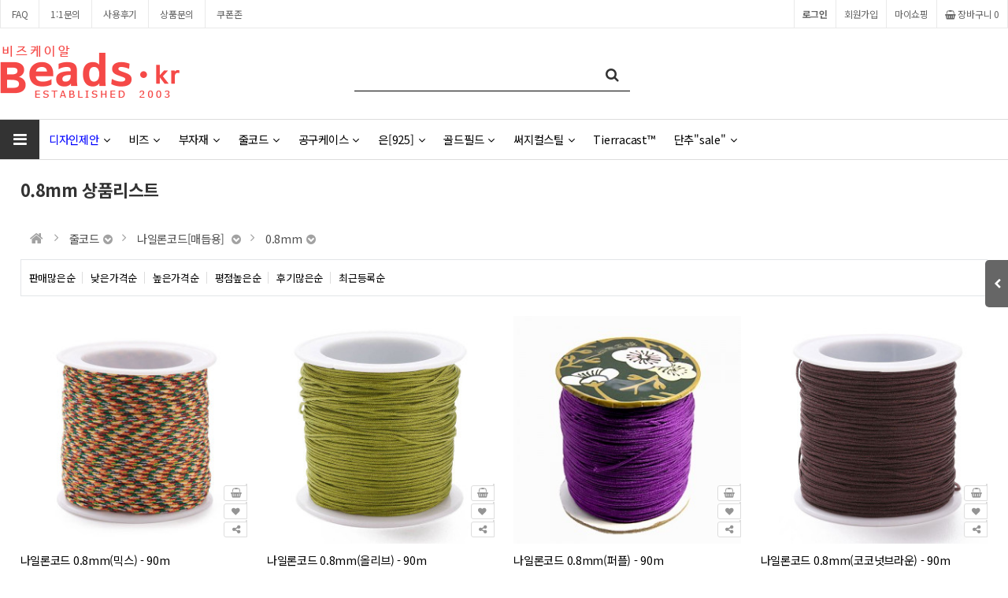

--- FILE ---
content_type: text/html; charset=utf-8
request_url: https://www.beads.kr/shop/list.php?ca_id=307010
body_size: 153445
content:
<!doctype html>
<html lang="ko">
<head>
<meta charset="utf-8">
<!-- 상품목록 -->
<!-- ################ ASK SEO Generator ################  -->
<meta name="description" content="비즈케이알은 다양한 비즈작품 제작을 위한 사이트입니다. 일본 미유키비즈 체코 글래스비즈 미국각종 와이어 14K골드필드 부자재등 악세사리 제작용 부자재">
    <meta name="keywords" content="나일론코드 0.8mm(믹스) - 90m, 나일론코드 0.8mm(올리브) - 90m, 나일론코드 0.8mm(퍼플) - 90m, 나일론코드 0.8mm(코코넛브라운) - 90m, 나일론코드 0.8mm(블랙) - 90m, 나일론코드 0.8mm(레드) - 90m, 나일론코드 0.8mm(하늘) - 90m, 나일론코드 0.8mm(노랑) - 90m, 나일론코드 0.8mm(다크블루) - 90m, 나일론코드 0.8mm(딥핑크) - 90m, ">
    <meta property="og:title" content="0.8mm 상품리스트">
    <meta property="og:url" content="https://www.beads.kr/shop/list.php?ca_id=307010">
    <meta property="og:type" content="website">
    <meta property="og:description" content="비즈케이알은 다양한 비즈작품 제작을 위한 사이트입니다. 일본 미유키비즈 체코 글래스비즈 미국각종 와이어 14K골드필드 부자재등 악세사리 제작용 부자재">
    <link rel="canonical" href="https://www.beads.kr/shop/list.php?ca_id=307010">
<!-- ################  //ASK SEO Generator ################ -->


<link rel="alternate" type="application/+xml" title=" 비즈케이알 - RSS" href="https://www.beads.kr/as_rss.php" />
<meta name="viewport" content="width=device-width,initial-scale=1.0,minimum-scale=0,maximum-scale=10,user-scalable=yes">
<meta http-equiv="imagetoolbar" content="no">
<meta http-equiv="X-UA-Compatible" content="IE=edge">
<title>0.8mm 상품리스트 |  비즈케이알</title>
<link rel="stylesheet" href="https://www.beads.kr/theme/daontheme_shop01/css/default_shop.css?ver=220618">
<link rel="stylesheet" href="https://www.beads.kr/js/font-awesome/css/font-awesome.min.css?ver=220618">
<link rel="stylesheet" href="https://www.beads.kr/js/owlcarousel/owl.carousel.css?ver=220618">
<link rel="stylesheet" href="https://www.beads.kr/theme/daontheme_shop01/skin/outlogin/shop_basic_mobile/style.css?ver=220618">
<link rel="stylesheet" href="https://www.beads.kr/theme/daontheme_shop01/skin/shop/daon/style.css?ver=220618">
<link rel="stylesheet" href="https://www.beads.kr/theme/daontheme_shop01/skin/outlogin/shop_side/style.css?ver=220618">
<link rel="stylesheet" href="https://www.beads.kr/theme/daontheme_shop01/skin/latest/daon_shop_basic/style.css?ver=220618">
<!--[if lte IE 8]>
<script src="https://www.beads.kr/js/html5.js"></script>
<![endif]-->
<script>
// 자바스크립트에서 사용하는 전역변수 선언
var g5_url       = "https://www.beads.kr";
var g5_bbs_url   = "https://www.beads.kr/bbs";
var g5_is_member = "";
var g5_is_admin  = "";
var g5_is_mobile = "";
var g5_bo_table  = "";
var g5_sca       = "";
var g5_editor    = "";
var g5_cookie_domain = "www.beads.kr";
var g5_theme_shop_url = "https://www.beads.kr/theme/daontheme_shop01/shop";
var g5_shop_url = "https://www.beads.kr/shop";
</script>
<!-- Google tag (gtag.js) -->
<script async src="https://www.googletagmanager.com/gtag/js?id=AW-1003020220"></script>
<script>
  window.dataLayer = window.dataLayer || [];
  function gtag(){dataLayer.push(arguments);}
  gtag('js', new Date());

  gtag('config', 'AW-1003020220');
  gtag('config', 'G-RL78VRXFH0');
</script>
<script src="https://www.beads.kr/js/jquery-1.12.4.min.js?ver=221017"></script>
<script src="https://www.beads.kr/js/jquery-migrate-1.4.1.min.js?ver=221017"></script>
<script src="https://www.beads.kr/js/jquery.shop.menu.js?ver=221017"></script>
<script src="https://www.beads.kr/js/common.js?ver=221017"></script>
<script src="https://www.beads.kr/js/wrest.js?ver=221017"></script>
<script src="https://www.beads.kr/js/placeholders.min.js?ver=221017"></script>
<script src="https://www.beads.kr/js/owlcarousel/owl.carousel.min.js?ver=221017"></script>
<script src="https://www.beads.kr/js/jquery.bxslider.js?ver=221017"></script>
<script src="https://www.beads.kr/js/shop.category.navigation.js?ver=221017"></script>
<script src="https://www.beads.kr/theme/daontheme_shop01/js/theme.shop.list.js?ver=221017"></script>
</head>
<body>
<link href="https://www.beads.kr/theme/daontheme_shop01/shop/html/css_js/font.css?ver=220618" rel="stylesheet" type="text/css">
<link rel="stylesheet" type="text/css" href="https://www.beads.kr/theme/daontheme_shop01/shop/html/css_js/css.php?fname=Y29tbW9u&type=css&token=V2VkbmVzZGF5MTl0aG9mTm92ZW1iZXIyMDI1MDY6NDI6MDhBTV8xNzYzNTAyMTI4" />
<link rel="stylesheet" href="https://www.beads.kr/theme/daontheme_shop01/shop/html/css_js/swiper.min.css">
<script src="https://www.beads.kr/theme/daontheme_shop01/shop/html/css_js/swiper.min.js"></script>
<script src="https://www.beads.kr/theme/daontheme_shop01/shop/html/css_js/swiper-animation.min.js"></script>
<script src="https://www.beads.kr/theme/daontheme_shop01/shop/html/css_js/jquery.mb.YTPlayer.js"></script>
<link href="https://www.beads.kr/theme/daontheme_shop01/shop/html/css_js/core.min.css" rel="stylesheet" type="text/css">
<link rel="stylesheet" href="https://www.beads.kr/theme/daontheme_shop01/shop/html/css_js/animate.css">
<style>
.sct_img{cursor:pointer;}
.pi_ua{cursor:pointer;}
</style>

<section id="top_banner" >
	<div class="pc">
		<button class="top_banner_close">1day close&nbsp;&nbsp;<i class="fa fa-times-circle" aria-hidden="true"></i></button>
			</div>
	<div class="mobile">
		<button class="top_banner_close">1day close&nbsp;&nbsp;<i class="fa fa-times-circle" aria-hidden="true"></i></button>
			</div>
</section>
<script language="JavaScript">
	<!--
		//쿠키저장 함수
		function setCookie_T( name, value) { 
			document.cookie = name + "=" + escape( value ) + "; path=/;" 
		}

		$(document).ready(function(){
			$("#top_banner .top_banner_close").click(function(){			
				setCookie_T( "topBanner", "tt"); 		
				$('#top_banner').slideUp(500); 
			});
		});

	//-->  
</script>

<header id="mobile_hd">
    
    <div id="skip_to_container"><a href="#container">본문 바로가기</a></div>


    <ul id="mobile_hd_mb">        
                <li><a href="https://www.beads.kr/bbs/login.php?url=%2Fshop%2Flist.php%3Fca_id%3D307010">로그인</a></li>
        <li><a href="https://www.beads.kr/bbs/register.php" id="snb_join">회원가입</a></li>
                <li><a href="https://www.beads.kr/shop/mypage.php">마이쇼핑</a></li>
	<li><a href="https://www.beads.kr/bbs/qalist.php">1:1문의</a></li>
    </ul>

    <div id="mobile_hd_wr" style='margin-bottom:15px;'>
        <div id="mobile_logo"><a href="https://www.beads.kr/shop/"><img src="https://www.beads.kr/data/common/mobile_logo_img" alt=" 비즈케이알 메인"></a></div>
        <div id="mobile_hd_btn">
            <button type="button" id="mobile_btn_hdcate"><i class="fa fa-bars" aria-hidden="true"></i><span class="sound_only">분류</span></button>
			<a href="https://www.beads.kr/shop/search.php" class="search"><i class="fa fa-search" aria-hidden="true"></i><span class="sound_only">검색</span></a>
            <a href="https://www.beads.kr/shop/cart.php"><i class="fa fa-shopping-basket" aria-hidden="true"></i><span class="sound_only">장바구니</span><span class="cart-count cart-countT">0</span></a>
        </div>
    </div>
	
<div id="mobile_category" class="menu">
    <div class="menu_wr">
        
<aside id="ol_before" class="ol">
    <h2>회원로그인</h2>
    <div class="ol_before_link">
        <a href="https://www.beads.kr/bbs/login.php?url=%2Fshop%2Flist.php%3Fca_id%3D307010" class="login">로그인</a>
        <a href="https://www.beads.kr/bbs/register.php" class="join">회원가입</a>
    </div>
    <button type="button" class="menu_close"><i class="fa fa-times" aria-hidden="true"></i><span class="sound_only">카테고리닫기</span></button>

</aside>

<!-- 로그인 전 외부로그인 끝 -->

        <div class="content">           
			<ul class="cate">
				<li style="width:50%; float:left;"><a href="https://wholesale.beads.kr" target="_blank">도매전용사이트</a></li>
				<li style="width:50%; float:left;"><a href="https://new.beads.kr" target="_blank">예약전용사이트</a></li>
				<li style="clear:both;">
                    <a href="https://www.beads.kr/bbs/content.php?co_id=Diy_Category"><font color="blue">디자인제안</font></a>
                    <button class="sub_ct_toggle ct_op sub_ct_toggle_1st">디자인제안 하위분류 열기</button>
					<ul class="sub_cate sub_cate1 sub_cate_mm sub_cate_bb">
                        <li><a href="https://www.beads.kr/bbs/content.php?co_id=Diy_Earring">귀걸이DIY</a></li>
                        <li><a href="https://www.beads.kr/bbs/content.php?co_id=Diy_Bracelet">팔찌DIY</a></li>
                        <li><a href="https://www.beads.kr/bbs/content.php?co_id=Projects">체코비즈DIY</a></li>
					 </ul>
				</li>
				
								
				                <li style="clear:both;">
                    <a href="https://www.beads.kr/shop/list.php?ca_id=10">비즈</a>
                    <button class="sub_ct_toggle ct_op sub_ct_toggle_1st">비즈 하위분류 열기</button>
<ul class="sub_cate sub_cate1 sub_cate_mm sub_cate_bb">
                        <li>
                            <a href="https://www.beads.kr/shop/list.php?ca_id=1010">원석</a>
                                                    </li>
                                            <li>
                            <a href="https://www.beads.kr/shop/list.php?ca_id=1020">메탈</a>
                                                    </li>
                                            <li>
                            <a href="https://www.beads.kr/shop/list.php?ca_id=1030">시드비즈</a>
                                                    </li>
                                            <li>
                            <a href="https://www.beads.kr/shop/list.php?ca_id=1040">델리카비즈™</a>
                                                    </li>
                                            <li>
                            <a href="https://www.beads.kr/shop/list.php?ca_id=1050">큐빅지르코니아</a>
                                                    </li>
                                            <li>
                            <a href="https://www.beads.kr/shop/list.php?ca_id=1060">크리스탈</a>
                                                    </li>
                                            <li>
                            <a href="https://www.beads.kr/shop/list.php?ca_id=1070">글래스</a>
                                                    </li>
                                            <li>
                            <a href="https://www.beads.kr/shop/list.php?ca_id=1080">체코</a>
                                                    </li>
                                            <li>
                            <a href="https://www.beads.kr/shop/list.php?ca_id=1090">아크릴</a>
                                                    </li>
                                            <li>
                            <a href="https://www.beads.kr/shop/list.php?ca_id=10a0">진주 자개 Ox본</a>
                                                    </li>
                                            <li>
                            <a href="https://www.beads.kr/shop/list.php?ca_id=10b0">린스톤</a>
                                                    </li>
                                            <li>
                            <a href="https://www.beads.kr/shop/list.php?ca_id=10c0">우드</a>
                                                    </li>
                                            <li>
                            <a href="https://www.beads.kr/shop/list.php?ca_id=10d0">클레이</a>
                                                    </li>
                                            <li>
                            <a href="https://www.beads.kr/shop/list.php?ca_id=10e0">판도라ST</a>
                                                    </li>
                                            <li>
                            <a href="https://www.beads.kr/shop/list.php?ca_id=10f0">종교비즈</a>
                                                    </li>
                                            <li>
                            <a href="https://www.beads.kr/shop/list.php?ca_id=10g0">세라믹</a>
                                                    </li>
                                            <li>
                            <a href="https://www.beads.kr/shop/list.php?ca_id=10h0">오스트리아 </a>
                                                    </li>
                                            <li>
                            <a href="https://www.beads.kr/shop/list.php?ca_id=10h2">Preciosa™</a>
                                                    </li>
                                            <li>
                            <a href="https://www.beads.kr/shop/list.php?ca_id=10i0">DIY 패키지</a>
                                                    </li>
                    </ul>
                </li>
                            <li style="clear:both;">
                    <a href="https://www.beads.kr/shop/list.php?ca_id=20">부자재</a>
                    <button class="sub_ct_toggle ct_op sub_ct_toggle_1st">부자재 하위분류 열기</button>
<ul class="sub_cate sub_cate1 sub_cate_mm sub_cate_bb">
                        <li>
                            <a href="https://www.beads.kr/shop/list.php?ca_id=2010">펜던트</a>
                                                    </li>
                                            <li>
                            <a href="https://www.beads.kr/shop/list.php?ca_id=2020">캐보션</a>
                                                    </li>
                                            <li>
                            <a href="https://www.beads.kr/shop/list.php?ca_id=2025">반지셋팅</a>
                                                    </li>
                                            <li>
                            <a href="https://www.beads.kr/shop/list.php?ca_id=2030">비드캡</a>
                                                    </li>
                                            <li>
                            <a href="https://www.beads.kr/shop/list.php?ca_id=2040">핀</a>
                                                    </li>
                                            <li>
                            <a href="https://www.beads.kr/shop/list.php?ca_id=2060">O링/C링</a>
                                                    </li>
                                            <li>
                            <a href="https://www.beads.kr/shop/list.php?ca_id=2070">파인딩비즈</a>
                                                    </li>
                                            <li>
                            <a href="https://www.beads.kr/shop/list.php?ca_id=2080">클래습</a>
                                                    </li>
                                            <li>
                            <a href="https://www.beads.kr/shop/list.php?ca_id=20a0">마감재</a>
                                                    </li>
                                            <li>
                            <a href="https://www.beads.kr/shop/list.php?ca_id=20b0">펜던트고리</a>
                                                    </li>
                                            <li>
                            <a href="https://www.beads.kr/shop/list.php?ca_id=20c0">이어링재료</a>
                                                    </li>
                                            <li>
                            <a href="https://www.beads.kr/shop/list.php?ca_id=20f0">링크</a>
                                                    </li>
                                            <li>
                            <a href="https://www.beads.kr/shop/list.php?ca_id=20g2">북마크/안경고리</a>
                                                    </li>
                                            <li>
                            <a href="https://www.beads.kr/shop/list.php?ca_id=20h0">헤어</a>
                                                    </li>
                                            <li>
                            <a href="https://www.beads.kr/shop/list.php?ca_id=20i0">브로치</a>
                                                    </li>
                                            <li>
                            <a href="https://www.beads.kr/shop/list.php?ca_id=20j0">바늘스티치직조부자재</a>
                                                    </li>
                                            <li>
                            <a href="https://www.beads.kr/shop/list.php?ca_id=20k0">Kumihimo™[쿠미히모]</a>
                                                    </li>
                                            <li>
                            <a href="https://www.beads.kr/shop/list.php?ca_id=20l0">Brand™</a>
                                                    </li>
                                            <li>
                            <a href="https://www.beads.kr/shop/list.php?ca_id=20m0">Cymbal elements ™</a>
                                                    </li>
                                            <li>
                            <a href="https://www.beads.kr/shop/list.php?ca_id=20n0">CenterLine</a>
                                                    </li>
                    </ul>
                </li>
                            <li style="clear:both;">
                    <a href="https://www.beads.kr/shop/list.php?ca_id=30">줄코드</a>
                    <button class="sub_ct_toggle ct_op sub_ct_toggle_1st">줄코드 하위분류 열기</button>
<ul class="sub_cate sub_cate1 sub_cate_mm sub_cate_bb">
                        <li>
                            <a href="https://www.beads.kr/shop/list.php?ca_id=3010">낚시줄</a>
                                                    </li>
                                            <li>
                            <a href="https://www.beads.kr/shop/list.php?ca_id=3020">동선</a>
                                                    </li>
                                            <li>
                            <a href="https://www.beads.kr/shop/list.php?ca_id=3025">메모리와이어</a>
                                                    </li>
                                            <li>
                            <a href="https://www.beads.kr/shop/list.php?ca_id=3029">알루미늄와이어</a>
                                                    </li>
                                            <li>
                            <a href="https://www.beads.kr/shop/list.php?ca_id=3030">체인</a>
                                                    </li>
                                            <li>
                            <a href="https://www.beads.kr/shop/list.php?ca_id=3040">우레탄선[고무줄선]</a>
                                                    </li>
                                            <li>
                            <a href="https://www.beads.kr/shop/list.php?ca_id=3050">왁스코드[면]</a>
                                                    </li>
                                            <li>
                            <a href="https://www.beads.kr/shop/list.php?ca_id=3055">왁스코드[폴리]</a>
                                                    </li>
                                            <li>
                            <a href="https://www.beads.kr/shop/list.php?ca_id=3060">가죽줄</a>
                                                    </li>
                                            <li>
                            <a href="https://www.beads.kr/shop/list.php?ca_id=3070">나일론코드[매듭용] </a>
                                                    </li>
                                            <li>
                            <a href="https://www.beads.kr/shop/list.php?ca_id=3078">천/페브릭</a>
                                                    </li>
                                            <li>
                            <a href="https://www.beads.kr/shop/list.php?ca_id=3080">태슬장식</a>
                                                    </li>
                                            <li>
                            <a href="https://www.beads.kr/shop/list.php?ca_id=3090">샤무드끈</a>
                                                    </li>
                                            <li>
                            <a href="https://www.beads.kr/shop/list.php?ca_id=30a0">팔찌/시계줄</a>
                                                    </li>
                                            <li>
                            <a href="https://www.beads.kr/shop/list.php?ca_id=30a5">목걸이줄</a>
                                                    </li>
                                            <li>
                            <a href="https://www.beads.kr/shop/list.php?ca_id=30a9">휴대폰고리</a>
                                                    </li>
                                            <li>
                            <a href="https://www.beads.kr/shop/list.php?ca_id=30b0">피아노줄(타이거태일)</a>
                                                    </li>
                                            <li>
                            <a href="https://www.beads.kr/shop/list.php?ca_id=30d0">마끈(햄프끈)</a>
                                                    </li>
                                            <li>
                            <a href="https://www.beads.kr/shop/list.php?ca_id=30d9">Knot it®</a>
                                                    </li>
                                            <li>
                            <a href="https://www.beads.kr/shop/list.php?ca_id=30e0">Nymo™ 비딩실</a>
                                                    </li>
                                            <li>
                            <a href="https://www.beads.kr/shop/list.php?ca_id=30e5">Ko®</a>
                                                    </li>
                                            <li>
                            <a href="https://www.beads.kr/shop/list.php?ca_id=30e9">Fireline™</a>
                                                    </li>
                                            <li>
                            <a href="https://www.beads.kr/shop/list.php?ca_id=30f0">S-Lon™코드</a>
                                                    </li>
                                            <li>
                            <a href="https://www.beads.kr/shop/list.php?ca_id=30f9">S-Lon™실</a>
                                                    </li>
                                            <li>
                            <a href="https://www.beads.kr/shop/list.php?ca_id=30fk">Silk®</a>
                                                    </li>
                                            <li>
                            <a href="https://www.beads.kr/shop/list.php?ca_id=30g0">CraftWire™</a>
                                                    </li>
                                            <li>
                            <a href="https://www.beads.kr/shop/list.php?ca_id=30h0">Beadalon™ </a>
                                                    </li>
                                            <li>
                            <a href="https://www.beads.kr/shop/list.php?ca_id=30i0">Artistic Wire™</a>
                                                    </li>
                                            <li>
                            <a href="https://www.beads.kr/shop/list.php?ca_id=30j0">Rattail</a>
                                                    </li>
                                            <li>
                            <a href="https://www.beads.kr/shop/list.php?ca_id=30k0">Griffin™</a>
                                                    </li>
                                            <li>
                            <a href="https://www.beads.kr/shop/list.php?ca_id=30l0">WildFire™</a>
                                                    </li>
                                            <li>
                            <a href="https://www.beads.kr/shop/list.php?ca_id=30m0">DandyLine™</a>
                                                    </li>
                                            <li>
                            <a href="https://www.beads.kr/shop/list.php?ca_id=30n0">Opelon™</a>
                                                    </li>
                    </ul>
                </li>
                            <li style="clear:both;">
                    <a href="https://www.beads.kr/shop/list.php?ca_id=40">공구케이스</a>
                    <button class="sub_ct_toggle ct_op sub_ct_toggle_1st">공구케이스 하위분류 열기</button>
<ul class="sub_cate sub_cate1 sub_cate_mm sub_cate_bb">
                        <li>
                            <a href="https://www.beads.kr/shop/list.php?ca_id=4010">공구</a>
                                                    </li>
                                            <li>
                            <a href="https://www.beads.kr/shop/list.php?ca_id=4020">주얼리케이스</a>
                                                    </li>
                                            <li>
                            <a href="https://www.beads.kr/shop/list.php?ca_id=4030">포장주머니</a>
                                                    </li>
                                            <li>
                            <a href="https://www.beads.kr/shop/list.php?ca_id=4040">보관용기</a>
                                                    </li>
                                            <li>
                            <a href="https://www.beads.kr/shop/list.php?ca_id=4050">작업대매트</a>
                                                    </li>
                                            <li>
                            <a href="https://www.beads.kr/shop/list.php?ca_id=4060">디스플레이카드</a>
                                                    </li>
                                            <li>
                            <a href="https://www.beads.kr/shop/list.php?ca_id=4070">Metal Stamping</a>
                                                    </li>
                                            <li>
                            <a href="https://www.beads.kr/shop/list.php?ca_id=4080">와이어지그</a>
                                                    </li>
                    </ul>
                </li>
                            <li style="clear:both;">
                    <a href="https://www.beads.kr/shop/list.php?ca_id=60">은[925]</a>
                    <button class="sub_ct_toggle ct_op sub_ct_toggle_1st">은[925] 하위분류 열기</button>
<ul class="sub_cate sub_cate1 sub_cate_mm sub_cate_bb">
                        <li>
                            <a href="https://www.beads.kr/shop/list.php?ca_id=6010">은비즈</a>
                                                    </li>
                                            <li>
                            <a href="https://www.beads.kr/shop/list.php?ca_id=6020">은귀걸이재료</a>
                                                    </li>
                                            <li>
                            <a href="https://www.beads.kr/shop/list.php?ca_id=6030">은부자재</a>
                                                    </li>
                                            <li>
                            <a href="https://www.beads.kr/shop/list.php?ca_id=6040">은펜던트</a>
                                                    </li>
                    </ul>
                </li>
                            <li style="clear:both;">
                    <a href="https://www.beads.kr/shop/list.php?ca_id=63">골드필드</a>
                    <button class="sub_ct_toggle ct_op sub_ct_toggle_1st">골드필드 하위분류 열기</button>
<ul class="sub_cate sub_cate1 sub_cate_mm sub_cate_bb">
                        <li>
                            <a href="https://www.beads.kr/shop/list.php?ca_id=6310">14K 골드필드 비즈</a>
                                                    </li>
                                            <li>
                            <a href="https://www.beads.kr/shop/list.php?ca_id=6320">14K 골드필드 귀걸이재료</a>
                                                    </li>
                                            <li>
                            <a href="https://www.beads.kr/shop/list.php?ca_id=6330">14K 골드필드 부자재</a>
                                                    </li>
                                            <li>
                            <a href="https://www.beads.kr/shop/list.php?ca_id=6340">14K 골드필드 펜던트</a>
                                                    </li>
                                            <li>
                            <a href="https://www.beads.kr/shop/list.php?ca_id=6350">14K 골드필드 클래습</a>
                                                    </li>
                                            <li>
                            <a href="https://www.beads.kr/shop/list.php?ca_id=6355">14K 골드필드 팔찌</a>
                                                    </li>
                                            <li>
                            <a href="https://www.beads.kr/shop/list.php?ca_id=6359">14K 골드필드 반지</a>
                                                    </li>
                                            <li>
                            <a href="https://www.beads.kr/shop/list.php?ca_id=6360">14K 골드필드 와이어</a>
                                                    </li>
                    </ul>
                </li>
                            <li style="clear:both;">
                    <a href="https://www.beads.kr/shop/list.php?ca_id=65">써지컬스틸</a>
                    <button class="sub_ct_toggle ct_op sub_ct_toggle_1st">써지컬스틸 하위분류 열기</button>
<ul class="sub_cate sub_cate1 sub_cate_mm sub_cate_bb">
                        <li>
                            <a href="https://www.beads.kr/shop/list.php?ca_id=6510">써지컬비즈</a>
                                                    </li>
                                            <li>
                            <a href="https://www.beads.kr/shop/list.php?ca_id=6520">써지컬펜던트</a>
                                                    </li>
                                            <li>
                            <a href="https://www.beads.kr/shop/list.php?ca_id=6525">써지컬링크</a>
                                                    </li>
                                            <li>
                            <a href="https://www.beads.kr/shop/list.php?ca_id=6530">써지컬귀걸이</a>
                                                    </li>
                                            <li>
                            <a href="https://www.beads.kr/shop/list.php?ca_id=6540">써지컬체인</a>
                                                    </li>
                                            <li>
                            <a href="https://www.beads.kr/shop/list.php?ca_id=6550">써지컬부자재</a>
                                                    </li>
                    </ul>
                </li>
                            <li style="clear:both;">
                    <a href="https://www.beads.kr/shop/list.php?ca_id=70">Tierracast™</a>
                                    </li>
                            <li style="clear:both;">
                    <a href="https://www.beads.kr/shop/list.php?ca_id=80">단추&#034;sale&#034;</a>
                    <button class="sub_ct_toggle ct_op sub_ct_toggle_1st">단추&#034;sale&#034; 하위분류 열기</button>
<ul class="sub_cate sub_cate1 sub_cate_mm sub_cate_bb">
                        <li>
                            <a href="https://www.beads.kr/shop/list.php?ca_id=8010">나무</a>
                                                    </li>
                                            <li>
                            <a href="https://www.beads.kr/shop/list.php?ca_id=8020">코코넛</a>
                                                    </li>
                                            <li>
                            <a href="https://www.beads.kr/shop/list.php?ca_id=8030">플라스틱</a>
                                                    </li>
                                            <li>
                            <a href="https://www.beads.kr/shop/list.php?ca_id=8040">자개</a>
                                                    </li>
                                            <li>
                            <a href="https://www.beads.kr/shop/list.php?ca_id=8050">수지(레진)</a>
                                                    </li>
                                            <li>
                            <a href="https://www.beads.kr/shop/list.php?ca_id=8060">메탈/기타</a>
                                                    </li>
                                            <li>
                            <a href="https://www.beads.kr/shop/list.php?ca_id=8070">떡볶이</a>
                                                    </li>
                    </ul>
                </li>
            </ul>
        </div>
       
        
<!-- 오늘 본 상품 시작 { -->
<div id="stv_mobile" class="op_area">
    <h2>오늘 본 상품<span id="stv_mobile_pg"></span></h2>
    
    <p class="li_empty">없음</p>
    </div>

<script src="https://www.beads.kr/js/scroll_oldie.js"></script>
<!-- } 오늘 본 상품 끝 -->
        <ul id="cate_tnb">
            <li><a href="https://www.beads.kr/shop/mypage.php"><i class="fa fa-user-circle-o" aria-hidden="true"></i> 마이쇼핑</a></li>
			<li><a href="https://www.beads.kr/shop/orderinquiry.php"><i class="fa fa-list-alt" aria-hidden="true"></i> 주문내역</a></li>
			<li><a href="https://www.beads.kr/bbs/faq.php"><i class="fa fa-question"></i> FAQ</a></li>
			<li><a href="https://www.beads.kr/bbs/qalist.php"><i class="fa fa-comments"></i> 1:1문의</a></li>
			<li><a href="https://www.beads.kr/shop/personalpay.php"><i class="fa fa-credit-card"></i> 개인결제</a></li>
			<li><a href="https://www.beads.kr/shop/itemuselist.php"><i class="fa fa-camera"></i> 사용후기</a></li>
			<li><a href="https://www.beads.kr/shop/itemqalist.php"><i class="fa fa-pencil-square-o" aria-hidden="true"></i> 상품문의</a></li>
			<li><a href="https://www.beads.kr/shop/couponzone.php"><i class="fa fa-ticket"></i> 쿠폰존</a></li>
			<li><a href="https://www.beads.kr/bbs/board.php?bo_table=notice"><i class="fa fa-home"></i> 공지사항</a></li>
				
        </ul> 
    </div>
</div>
<script>
jQuery(function ($){

    $("button.sub_ct_toggle_1st").on("click", function() {
        var $this = $(this);
        $sub_ul = $(this).closest("li").children("ul.sub_cate");
		$sub_ul.removeClass("sub_cate_mm");
		
		$('.sub_cate_mm').slideUp();

        if($sub_ul.size() > 0) {
            var txt = $this.text();

            if($sub_ul.is(":visible")) {
                txt = txt.replace(/닫기$/, "열기");
                $this
                    .removeClass("ct_cl")
                    .text(txt);
            } else {
                txt = txt.replace(/열기$/, "닫기");
                $this
                    .addClass("ct_cl")
                    .text(txt);
            }

            $sub_ul.slideToggle();
			$('.sub_cate_bb').addClass("sub_cate_mm");
        }
    });

	 $("button.sub_ct_toggle_bt").on("click", function() {
        var $this = $(this);
        $sub_ul = $(this).closest("li").children("ul.sub_cate");		

        if($sub_ul.size() > 0) {
            var txt = $this.text();

            if($sub_ul.is(":visible")) {
                txt = txt.replace(/닫기$/, "열기");
                $this
                    .removeClass("ct_cl")
                    .text(txt);
            } else {
                txt = txt.replace(/열기$/, "닫기");
                $this
                    .addClass("ct_cl")
                    .text(txt);
            }

            $sub_ul.slideToggle();
        }
    });


});
</script>
 
    <script>
    $( document ).ready( function() {
        var jbOffset = $( '#mobile_hd_wr' ).offset();
        $( window ).scroll( function() {
            if ( $( document ).scrollTop() > jbOffset.top ) {
                $( '#mobile_hd_wr' ).addClass( 'fixed' );
            }
            else {
                $( '#mobile_hd_wr' ).removeClass( 'fixed' );
            }
        });
    });
	
	 function catetory_menu_fn( is_open ){
		var $cagegory = $("#mobile_category");

		if( is_open ){
			$cagegory.fadeIn();
			$("body").addClass("is_hidden");
		} else {
			$cagegory.fadeOut();
			$("body").removeClass("is_hidden");
		}
	}

	$(document).on("click", "#mobile_btn_hdcate", function(e) {
		// 오픈
		catetory_menu_fn(1);
	}).on("click", ".menu_close", function(e) {
		// 숨김
		catetory_menu_fn(0);
	}).on("click", ".cate_bg", function(e) {
		// 숨김
		catetory_menu_fn(0);
	});

   </script>
</header>






<div id="hd">
    <h1 id="hd_h1">0.8mm 상품리스트</h1>

    <div id="skip_to_container"><a href="#container">본문 바로가기</a></div>

  
    <div id="tnb">
        <h3>회원메뉴</h3>    
		<ul>
			 <li class="tnb_left"><a href="https://www.beads.kr/bbs/faq.php">FAQ</a></li>
        <!--    <li class="tnb_left"><a href="https://www.beads.kr/bbs/qalist.php">1:1문의</a></li>
			<li class="tnb_left"><a href="https://www.beads.kr/bbs/board.php?bo_table=notice">공지사항</a></li>
            <li class="tnb_left"><a href="https://www.beads.kr/shop/personalpay.php">개인결제</a></li> -->
            <li class="tnb_left"><a href="https://www.beads.kr/bbs/qalist.php">1:1문의</a></li>
			<li class="tnb_left"><a href="https://www.beads.kr/shop/itemuselist.php">사용후기</a></li>
            <li class="tnb_left"><a href="https://www.beads.kr/shop/itemqalist.php">상품문의</a></li>
	<!--		<li class="tnb_left"><a href="https://www.beads.kr/bbs/event.php">이벤트</a></li>
			<li class="tnb_left"><a href="https://www.beads.kr/bbs/review.php">포토리뷰</a></li>-->
            <li class="tnb_left"><a href="https://www.beads.kr/shop/couponzone.php">쿠폰존</a></li>  

                        <li class="tnb_cart"><a href="https://www.beads.kr/shop/cart.php"><i class="fa fa-shopping-basket" aria-hidden="true"></i> 장바구니 <span class="cart-countT">0</span></a></li>           
            <li><a href="https://www.beads.kr/shop/mypage.php">마이쇼핑</a></li>
                        <li><a href="https://www.beads.kr/bbs/register.php">회원가입</a></li>
            <li><a href="https://www.beads.kr/bbs/login.php?url=%2Fshop%2Flist.php%3Fca_id%3D307010"><b>로그인</b></a></li>
                    </ul>
    </div>
    <div id="hd_wrapper">
        <div id="logo"><a href="https://www.beads.kr/shop/"><img src="https://www.beads.kr/data/common/logo_img" alt=" 비즈케이알"></a></div>

        <div id="hd_scha">
            <h3>쇼핑몰 검색</h3>
            <form name="frmsearch1" action="https://www.beads.kr/shop/search.php" onsubmit="return search_submit(this);">
            <label for="sch_str" class="sound_only">검색어<strong class="sound_only"> 필수</strong></label>
            <input type="text" name="q" value="" id="sch_str" required>
            <button type="submit" id="sch_submit"><i class="fa fa-search" aria-hidden="true"></i><span class="sound_only">검색</span></button>
            </form>
            <script>
            function search_submit(f) {
                if (f.q.value.length < 2) {
                    alert("검색어는 두글자 이상 입력하십시오.");
                    f.q.select();
                    f.q.focus();
                    return false;
                }
                return true;
            }
            </script>
        </div>

                

<script>
$(document).ready(function(){
    $('.sb_bn').show().bxSlider({
        speed:800,
        pager:true,

    });
});
</script>
        <!-- } 쇼핑몰 배너 끝 -->
    </div>
	    <div id="hd_menu">		
		<div class="hd_menu_all">	
		  <ul class="ul_1st">
			<li><button type="button" id="menu_open"><i class="fa fa-bars" aria-hidden="true"></i></button></li>
	<!--	<li><a href="https://www.beads.kr/shop/listtype.php?type=1">히트상품</a></li>			<li><a href="https://www.beads.kr/shop/listtype.php?type=2">추천상품</a></li>			<li><a href="https://www.beads.kr/shop/listtype.php?type=3">최신상품</a></li>			<li><a href="https://www.beads.kr/shop/listtype.php?type=4">인기상품</a></li>			<li><a href="https://www.beads.kr/shop/listtype.php?type=5">할인상품</a></li>  -->
			
<!-- 쇼핑몰 카테고리 시작 { -->
	<li >

		<a href="https://www.beads.kr/bbs/content.php?co_id=Diy_Category"><font color="blue">디자인제안</font><i class="fa fa-angle-down" aria-hidden="true"></i></a>
			<ul class="ul_2nd">
				<li>
				<a href="https://www.beads.kr/bbs/content.php?co_id=Diy_Earring"><i class="fa fa-angle-right" aria-hidden="true"></i>귀걸이DIY</a>		
				</li>
				<li>
				<a href="https://www.beads.kr/bbs/content.php?co_id=Diy_Bracelet"><i class="fa fa-angle-right" aria-hidden="true"></i>팔찌DIY</a>		
				</li>
				<li>
				<a href="https://www.beads.kr/bbs/content.php?co_id=Projects"><i class="fa fa-angle-right" aria-hidden="true"></i>체코비즈DIY</a>		
				</li>

			</ul>
	</li>  
		<li >
		<a href="https://www.beads.kr/shop/list.php?ca_id=10" >비즈<i class="fa fa-angle-down" aria-hidden="true"></i></a>
		<ul class="ul_2nd">			<li>
				<a href="https://www.beads.kr/shop/list.php?ca_id=1010"><i class="fa fa-angle-right" aria-hidden="true"></i> 원석</a>		
			
			</li>
					<li>
				<a href="https://www.beads.kr/shop/list.php?ca_id=1020"><i class="fa fa-angle-right" aria-hidden="true"></i> 메탈</a>		
			
			</li>
					<li>
				<a href="https://www.beads.kr/shop/list.php?ca_id=1030"><i class="fa fa-angle-right" aria-hidden="true"></i> 시드비즈</a>		
			
			</li>
					<li>
				<a href="https://www.beads.kr/shop/list.php?ca_id=1040"><i class="fa fa-angle-right" aria-hidden="true"></i> 델리카비즈™</a>		
			
			</li>
					<li>
				<a href="https://www.beads.kr/shop/list.php?ca_id=1050"><i class="fa fa-angle-right" aria-hidden="true"></i> 큐빅지르코니아</a>		
			
			</li>
					<li>
				<a href="https://www.beads.kr/shop/list.php?ca_id=1060"><i class="fa fa-angle-right" aria-hidden="true"></i> 크리스탈</a>		
			
			</li>
					<li>
				<a href="https://www.beads.kr/shop/list.php?ca_id=1070"><i class="fa fa-angle-right" aria-hidden="true"></i> 글래스</a>		
			
			</li>
					<li>
				<a href="https://www.beads.kr/shop/list.php?ca_id=1080"><i class="fa fa-angle-right" aria-hidden="true"></i> 체코</a>		
			
			</li>
					<li>
				<a href="https://www.beads.kr/shop/list.php?ca_id=1090"><i class="fa fa-angle-right" aria-hidden="true"></i> 아크릴</a>		
			
			</li>
					<li>
				<a href="https://www.beads.kr/shop/list.php?ca_id=10a0"><i class="fa fa-angle-right" aria-hidden="true"></i> 진주 자개 Ox본</a>		
			
			</li>
					<li>
				<a href="https://www.beads.kr/shop/list.php?ca_id=10b0"><i class="fa fa-angle-right" aria-hidden="true"></i> 린스톤</a>		
			
			</li>
					<li>
				<a href="https://www.beads.kr/shop/list.php?ca_id=10c0"><i class="fa fa-angle-right" aria-hidden="true"></i> 우드</a>		
			
			</li>
					<li>
				<a href="https://www.beads.kr/shop/list.php?ca_id=10d0"><i class="fa fa-angle-right" aria-hidden="true"></i> 클레이</a>		
			
			</li>
					<li>
				<a href="https://www.beads.kr/shop/list.php?ca_id=10e0"><i class="fa fa-angle-right" aria-hidden="true"></i> 판도라ST</a>		
			
			</li>
					<li>
				<a href="https://www.beads.kr/shop/list.php?ca_id=10f0"><i class="fa fa-angle-right" aria-hidden="true"></i> 종교비즈</a>		
			
			</li>
					<li>
				<a href="https://www.beads.kr/shop/list.php?ca_id=10g0"><i class="fa fa-angle-right" aria-hidden="true"></i> 세라믹</a>		
			
			</li>
					<li>
				<a href="https://www.beads.kr/shop/list.php?ca_id=10h0"><i class="fa fa-angle-right" aria-hidden="true"></i> 오스트리아 </a>		
			
			</li>
					<li>
				<a href="https://www.beads.kr/shop/list.php?ca_id=10h2"><i class="fa fa-angle-right" aria-hidden="true"></i> Preciosa™</a>		
			
			</li>
					<li>
				<a href="https://www.beads.kr/shop/list.php?ca_id=10i0"><i class="fa fa-angle-right" aria-hidden="true"></i> DIY 패키지</a>		
			
			</li>
		</ul>	</li>
		<li >
		<a href="https://www.beads.kr/shop/list.php?ca_id=20" >부자재<i class="fa fa-angle-down" aria-hidden="true"></i></a>
		<ul class="ul_2nd">			<li>
				<a href="https://www.beads.kr/shop/list.php?ca_id=2010"><i class="fa fa-angle-right" aria-hidden="true"></i> 펜던트</a>		
			
			</li>
					<li>
				<a href="https://www.beads.kr/shop/list.php?ca_id=2020"><i class="fa fa-angle-right" aria-hidden="true"></i> 캐보션</a>		
			
			</li>
					<li>
				<a href="https://www.beads.kr/shop/list.php?ca_id=2025"><i class="fa fa-angle-right" aria-hidden="true"></i> 반지셋팅</a>		
			
			</li>
					<li>
				<a href="https://www.beads.kr/shop/list.php?ca_id=2030"><i class="fa fa-angle-right" aria-hidden="true"></i> 비드캡</a>		
			
			</li>
					<li>
				<a href="https://www.beads.kr/shop/list.php?ca_id=2040"><i class="fa fa-angle-right" aria-hidden="true"></i> 핀</a>		
			
			</li>
					<li>
				<a href="https://www.beads.kr/shop/list.php?ca_id=2060"><i class="fa fa-angle-right" aria-hidden="true"></i> O링/C링</a>		
			
			</li>
					<li>
				<a href="https://www.beads.kr/shop/list.php?ca_id=2070"><i class="fa fa-angle-right" aria-hidden="true"></i> 파인딩비즈</a>		
			
			</li>
					<li>
				<a href="https://www.beads.kr/shop/list.php?ca_id=2080"><i class="fa fa-angle-right" aria-hidden="true"></i> 클래습</a>		
			
			</li>
					<li>
				<a href="https://www.beads.kr/shop/list.php?ca_id=20a0"><i class="fa fa-angle-right" aria-hidden="true"></i> 마감재</a>		
			
			</li>
					<li>
				<a href="https://www.beads.kr/shop/list.php?ca_id=20b0"><i class="fa fa-angle-right" aria-hidden="true"></i> 펜던트고리</a>		
			
			</li>
					<li>
				<a href="https://www.beads.kr/shop/list.php?ca_id=20c0"><i class="fa fa-angle-right" aria-hidden="true"></i> 이어링재료</a>		
			
			</li>
					<li>
				<a href="https://www.beads.kr/shop/list.php?ca_id=20f0"><i class="fa fa-angle-right" aria-hidden="true"></i> 링크</a>		
			
			</li>
					<li>
				<a href="https://www.beads.kr/shop/list.php?ca_id=20g2"><i class="fa fa-angle-right" aria-hidden="true"></i> 북마크/안경고리</a>		
			
			</li>
					<li>
				<a href="https://www.beads.kr/shop/list.php?ca_id=20h0"><i class="fa fa-angle-right" aria-hidden="true"></i> 헤어</a>		
			
			</li>
					<li>
				<a href="https://www.beads.kr/shop/list.php?ca_id=20i0"><i class="fa fa-angle-right" aria-hidden="true"></i> 브로치</a>		
			
			</li>
					<li>
				<a href="https://www.beads.kr/shop/list.php?ca_id=20j0"><i class="fa fa-angle-right" aria-hidden="true"></i> 바늘스티치직조부자재</a>		
			
			</li>
					<li>
				<a href="https://www.beads.kr/shop/list.php?ca_id=20k0"><i class="fa fa-angle-right" aria-hidden="true"></i> Kumihimo™[쿠미히모]</a>		
			
			</li>
					<li>
				<a href="https://www.beads.kr/shop/list.php?ca_id=20l0"><i class="fa fa-angle-right" aria-hidden="true"></i> Brand™</a>		
			
			</li>
					<li>
				<a href="https://www.beads.kr/shop/list.php?ca_id=20m0"><i class="fa fa-angle-right" aria-hidden="true"></i> Cymbal elements ™</a>		
			
			</li>
					<li>
				<a href="https://www.beads.kr/shop/list.php?ca_id=20n0"><i class="fa fa-angle-right" aria-hidden="true"></i> CenterLine</a>		
			
			</li>
		</ul>	</li>
		<li >
		<a href="https://www.beads.kr/shop/list.php?ca_id=30" >줄코드<i class="fa fa-angle-down" aria-hidden="true"></i></a>
		<ul class="ul_2nd">			<li>
				<a href="https://www.beads.kr/shop/list.php?ca_id=3010"><i class="fa fa-angle-right" aria-hidden="true"></i> 낚시줄</a>		
			
			</li>
					<li>
				<a href="https://www.beads.kr/shop/list.php?ca_id=3020"><i class="fa fa-angle-right" aria-hidden="true"></i> 동선</a>		
			
			</li>
					<li>
				<a href="https://www.beads.kr/shop/list.php?ca_id=3025"><i class="fa fa-angle-right" aria-hidden="true"></i> 메모리와이어</a>		
			
			</li>
					<li>
				<a href="https://www.beads.kr/shop/list.php?ca_id=3029"><i class="fa fa-angle-right" aria-hidden="true"></i> 알루미늄와이어</a>		
			
			</li>
					<li>
				<a href="https://www.beads.kr/shop/list.php?ca_id=3030"><i class="fa fa-angle-right" aria-hidden="true"></i> 체인</a>		
			
			</li>
					<li>
				<a href="https://www.beads.kr/shop/list.php?ca_id=3040"><i class="fa fa-angle-right" aria-hidden="true"></i> 우레탄선[고무줄선]</a>		
			
			</li>
					<li>
				<a href="https://www.beads.kr/shop/list.php?ca_id=3050"><i class="fa fa-angle-right" aria-hidden="true"></i> 왁스코드[면]</a>		
			
			</li>
					<li>
				<a href="https://www.beads.kr/shop/list.php?ca_id=3055"><i class="fa fa-angle-right" aria-hidden="true"></i> 왁스코드[폴리]</a>		
			
			</li>
					<li>
				<a href="https://www.beads.kr/shop/list.php?ca_id=3060"><i class="fa fa-angle-right" aria-hidden="true"></i> 가죽줄</a>		
			
			</li>
					<li>
				<a href="https://www.beads.kr/shop/list.php?ca_id=3070"><i class="fa fa-angle-right" aria-hidden="true"></i> 나일론코드[매듭용] </a>		
			
			</li>
					<li>
				<a href="https://www.beads.kr/shop/list.php?ca_id=3078"><i class="fa fa-angle-right" aria-hidden="true"></i> 천/페브릭</a>		
			
			</li>
					<li>
				<a href="https://www.beads.kr/shop/list.php?ca_id=3080"><i class="fa fa-angle-right" aria-hidden="true"></i> 태슬장식</a>		
			
			</li>
					<li>
				<a href="https://www.beads.kr/shop/list.php?ca_id=3090"><i class="fa fa-angle-right" aria-hidden="true"></i> 샤무드끈</a>		
			
			</li>
					<li>
				<a href="https://www.beads.kr/shop/list.php?ca_id=30a0"><i class="fa fa-angle-right" aria-hidden="true"></i> 팔찌/시계줄</a>		
			
			</li>
					<li>
				<a href="https://www.beads.kr/shop/list.php?ca_id=30a5"><i class="fa fa-angle-right" aria-hidden="true"></i> 목걸이줄</a>		
			
			</li>
					<li>
				<a href="https://www.beads.kr/shop/list.php?ca_id=30a9"><i class="fa fa-angle-right" aria-hidden="true"></i> 휴대폰고리</a>		
			
			</li>
					<li>
				<a href="https://www.beads.kr/shop/list.php?ca_id=30b0"><i class="fa fa-angle-right" aria-hidden="true"></i> 피아노줄(타이거태일)</a>		
			
			</li>
					<li>
				<a href="https://www.beads.kr/shop/list.php?ca_id=30d0"><i class="fa fa-angle-right" aria-hidden="true"></i> 마끈(햄프끈)</a>		
			
			</li>
					<li>
				<a href="https://www.beads.kr/shop/list.php?ca_id=30d9"><i class="fa fa-angle-right" aria-hidden="true"></i> Knot it®</a>		
			
			</li>
					<li>
				<a href="https://www.beads.kr/shop/list.php?ca_id=30e0"><i class="fa fa-angle-right" aria-hidden="true"></i> Nymo™ 비딩실</a>		
			
			</li>
					<li>
				<a href="https://www.beads.kr/shop/list.php?ca_id=30e5"><i class="fa fa-angle-right" aria-hidden="true"></i> Ko®</a>		
			
			</li>
					<li>
				<a href="https://www.beads.kr/shop/list.php?ca_id=30e9"><i class="fa fa-angle-right" aria-hidden="true"></i> Fireline™</a>		
			
			</li>
					<li>
				<a href="https://www.beads.kr/shop/list.php?ca_id=30f0"><i class="fa fa-angle-right" aria-hidden="true"></i> S-Lon™코드</a>		
			
			</li>
					<li>
				<a href="https://www.beads.kr/shop/list.php?ca_id=30f9"><i class="fa fa-angle-right" aria-hidden="true"></i> S-Lon™실</a>		
			
			</li>
					<li>
				<a href="https://www.beads.kr/shop/list.php?ca_id=30fk"><i class="fa fa-angle-right" aria-hidden="true"></i> Silk®</a>		
			
			</li>
					<li>
				<a href="https://www.beads.kr/shop/list.php?ca_id=30g0"><i class="fa fa-angle-right" aria-hidden="true"></i> CraftWire™</a>		
			
			</li>
					<li>
				<a href="https://www.beads.kr/shop/list.php?ca_id=30h0"><i class="fa fa-angle-right" aria-hidden="true"></i> Beadalon™ </a>		
			
			</li>
					<li>
				<a href="https://www.beads.kr/shop/list.php?ca_id=30i0"><i class="fa fa-angle-right" aria-hidden="true"></i> Artistic Wire™</a>		
			
			</li>
					<li>
				<a href="https://www.beads.kr/shop/list.php?ca_id=30j0"><i class="fa fa-angle-right" aria-hidden="true"></i> Rattail</a>		
			
			</li>
					<li>
				<a href="https://www.beads.kr/shop/list.php?ca_id=30k0"><i class="fa fa-angle-right" aria-hidden="true"></i> Griffin™</a>		
			
			</li>
					<li>
				<a href="https://www.beads.kr/shop/list.php?ca_id=30l0"><i class="fa fa-angle-right" aria-hidden="true"></i> WildFire™</a>		
			
			</li>
					<li>
				<a href="https://www.beads.kr/shop/list.php?ca_id=30m0"><i class="fa fa-angle-right" aria-hidden="true"></i> DandyLine™</a>		
			
			</li>
					<li>
				<a href="https://www.beads.kr/shop/list.php?ca_id=30n0"><i class="fa fa-angle-right" aria-hidden="true"></i> Opelon™</a>		
			
			</li>
		</ul>	</li>
		<li >
		<a href="https://www.beads.kr/shop/list.php?ca_id=40" >공구케이스<i class="fa fa-angle-down" aria-hidden="true"></i></a>
		<ul class="ul_2nd">			<li>
				<a href="https://www.beads.kr/shop/list.php?ca_id=4010"><i class="fa fa-angle-right" aria-hidden="true"></i> 공구</a>		
			
			</li>
					<li>
				<a href="https://www.beads.kr/shop/list.php?ca_id=4020"><i class="fa fa-angle-right" aria-hidden="true"></i> 주얼리케이스</a>		
			
			</li>
					<li>
				<a href="https://www.beads.kr/shop/list.php?ca_id=4030"><i class="fa fa-angle-right" aria-hidden="true"></i> 포장주머니</a>		
			
			</li>
					<li>
				<a href="https://www.beads.kr/shop/list.php?ca_id=4040"><i class="fa fa-angle-right" aria-hidden="true"></i> 보관용기</a>		
			
			</li>
					<li>
				<a href="https://www.beads.kr/shop/list.php?ca_id=4050"><i class="fa fa-angle-right" aria-hidden="true"></i> 작업대매트</a>		
			
			</li>
					<li>
				<a href="https://www.beads.kr/shop/list.php?ca_id=4060"><i class="fa fa-angle-right" aria-hidden="true"></i> 디스플레이카드</a>		
			
			</li>
					<li>
				<a href="https://www.beads.kr/shop/list.php?ca_id=4070"><i class="fa fa-angle-right" aria-hidden="true"></i> Metal Stamping</a>		
			
			</li>
					<li>
				<a href="https://www.beads.kr/shop/list.php?ca_id=4080"><i class="fa fa-angle-right" aria-hidden="true"></i> 와이어지그</a>		
			
			</li>
		</ul>	</li>
		<li >
		<a href="https://www.beads.kr/shop/list.php?ca_id=60" >은[925]<i class="fa fa-angle-down" aria-hidden="true"></i></a>
		<ul class="ul_2nd">			<li>
				<a href="https://www.beads.kr/shop/list.php?ca_id=6010"><i class="fa fa-angle-right" aria-hidden="true"></i> 은비즈</a>		
			
			</li>
					<li>
				<a href="https://www.beads.kr/shop/list.php?ca_id=6020"><i class="fa fa-angle-right" aria-hidden="true"></i> 은귀걸이재료</a>		
			
			</li>
					<li>
				<a href="https://www.beads.kr/shop/list.php?ca_id=6030"><i class="fa fa-angle-right" aria-hidden="true"></i> 은부자재</a>		
			
			</li>
					<li>
				<a href="https://www.beads.kr/shop/list.php?ca_id=6040"><i class="fa fa-angle-right" aria-hidden="true"></i> 은펜던트</a>		
			
			</li>
		</ul>	</li>
		<li >
		<a href="https://www.beads.kr/shop/list.php?ca_id=63" >골드필드<i class="fa fa-angle-down" aria-hidden="true"></i></a>
		<ul class="ul_2nd">			<li>
				<a href="https://www.beads.kr/shop/list.php?ca_id=6310"><i class="fa fa-angle-right" aria-hidden="true"></i> 14K 골드필드 비즈</a>		
			
			</li>
					<li>
				<a href="https://www.beads.kr/shop/list.php?ca_id=6320"><i class="fa fa-angle-right" aria-hidden="true"></i> 14K 골드필드 귀걸이재료</a>		
			
			</li>
					<li>
				<a href="https://www.beads.kr/shop/list.php?ca_id=6330"><i class="fa fa-angle-right" aria-hidden="true"></i> 14K 골드필드 부자재</a>		
			
			</li>
					<li>
				<a href="https://www.beads.kr/shop/list.php?ca_id=6340"><i class="fa fa-angle-right" aria-hidden="true"></i> 14K 골드필드 펜던트</a>		
			
			</li>
					<li>
				<a href="https://www.beads.kr/shop/list.php?ca_id=6350"><i class="fa fa-angle-right" aria-hidden="true"></i> 14K 골드필드 클래습</a>		
			
			</li>
					<li>
				<a href="https://www.beads.kr/shop/list.php?ca_id=6355"><i class="fa fa-angle-right" aria-hidden="true"></i> 14K 골드필드 팔찌</a>		
			
			</li>
					<li>
				<a href="https://www.beads.kr/shop/list.php?ca_id=6359"><i class="fa fa-angle-right" aria-hidden="true"></i> 14K 골드필드 반지</a>		
			
			</li>
					<li>
				<a href="https://www.beads.kr/shop/list.php?ca_id=6360"><i class="fa fa-angle-right" aria-hidden="true"></i> 14K 골드필드 와이어</a>		
			
			</li>
		</ul>	</li>
		<li >
		<a href="https://www.beads.kr/shop/list.php?ca_id=65" >써지컬스틸<i class="fa fa-angle-down" aria-hidden="true"></i></a>
		<ul class="ul_2nd">			<li>
				<a href="https://www.beads.kr/shop/list.php?ca_id=6510"><i class="fa fa-angle-right" aria-hidden="true"></i> 써지컬비즈</a>		
			
			</li>
					<li>
				<a href="https://www.beads.kr/shop/list.php?ca_id=6520"><i class="fa fa-angle-right" aria-hidden="true"></i> 써지컬펜던트</a>		
			
			</li>
					<li>
				<a href="https://www.beads.kr/shop/list.php?ca_id=6525"><i class="fa fa-angle-right" aria-hidden="true"></i> 써지컬링크</a>		
			
			</li>
					<li>
				<a href="https://www.beads.kr/shop/list.php?ca_id=6530"><i class="fa fa-angle-right" aria-hidden="true"></i> 써지컬귀걸이</a>		
			
			</li>
					<li>
				<a href="https://www.beads.kr/shop/list.php?ca_id=6540"><i class="fa fa-angle-right" aria-hidden="true"></i> 써지컬체인</a>		
			
			</li>
					<li>
				<a href="https://www.beads.kr/shop/list.php?ca_id=6550"><i class="fa fa-angle-right" aria-hidden="true"></i> 써지컬부자재</a>		
			
			</li>
		</ul>	</li>
		<li >
		<a href="https://www.beads.kr/shop/list.php?ca_id=70" >Tierracast™</a>
			</li>
		<li >
		<a href="https://www.beads.kr/shop/list.php?ca_id=80" >단추"sale"<i class="fa fa-angle-down" aria-hidden="true"></i></a>
		<ul class="ul_2nd">			<li>
				<a href="https://www.beads.kr/shop/list.php?ca_id=8010"><i class="fa fa-angle-right" aria-hidden="true"></i> 나무</a>		
			
			</li>
					<li>
				<a href="https://www.beads.kr/shop/list.php?ca_id=8020"><i class="fa fa-angle-right" aria-hidden="true"></i> 코코넛</a>		
			
			</li>
					<li>
				<a href="https://www.beads.kr/shop/list.php?ca_id=8030"><i class="fa fa-angle-right" aria-hidden="true"></i> 플라스틱</a>		
			
			</li>
					<li>
				<a href="https://www.beads.kr/shop/list.php?ca_id=8040"><i class="fa fa-angle-right" aria-hidden="true"></i> 자개</a>		
			
			</li>
					<li>
				<a href="https://www.beads.kr/shop/list.php?ca_id=8050"><i class="fa fa-angle-right" aria-hidden="true"></i> 수지(레진)</a>		
			
			</li>
					<li>
				<a href="https://www.beads.kr/shop/list.php?ca_id=8060"><i class="fa fa-angle-right" aria-hidden="true"></i> 메탈/기타</a>		
			
			</li>
					<li>
				<a href="https://www.beads.kr/shop/list.php?ca_id=8070"><i class="fa fa-angle-right" aria-hidden="true"></i> 떡볶이</a>		
			
			</li>
		</ul>	</li>
	    
<!-- } 쇼핑몰 카테고리 끝 -->		
		</ul>
		<div id="category">
    <button type="button" class="close_btn"><i class="fa fa-times" aria-hidden="true"></i>&nbsp;전체카테고리<span class="sound_only">닫기</span></button>

    <div class="ct_wr">
	<ul class="cate">
			<li class="cate_li_1">
            <a href="https://www.beads.kr/bbs/content.php?co_id=Diy_Category" class="cate_li_1_a">디자인제안</a>
				<ul class="sub_cate sub_cate1">
					<li class="cate_li_2">
					<a href="https://www.beads.kr/bbs/content.php?co_id=Diy_Earring">귀걸이DIY</a>
					</li>
					<li class="cate_li_2">
					<a href="https://www.beads.kr/bbs/content.php?co_id=Diy_Bracelet">팔찌DIY</a>
					</li>
					<li class="cate_li_2">
					<a href="https://www.beads.kr/bbs/content.php?co_id=Projects">체코DIY</a>
					</li>			
				</ul>
			</li>
        
  

            <li class="cate_li_1">
                <a href="https://www.beads.kr/shop/list.php?ca_id=10" class="cate_li_1_a">비즈</a>
                <ul class="sub_cate sub_cate1">
                    <li class="cate_li_2">
                        <a href="https://www.beads.kr/shop/list.php?ca_id=1010">원석</a>
                    </li>
                                    <li class="cate_li_2">
                        <a href="https://www.beads.kr/shop/list.php?ca_id=1020">메탈</a>
                    </li>
                                    <li class="cate_li_2">
                        <a href="https://www.beads.kr/shop/list.php?ca_id=1030">시드비즈</a>
                    </li>
                                    <li class="cate_li_2">
                        <a href="https://www.beads.kr/shop/list.php?ca_id=1040">델리카비즈™</a>
                    </li>
                                    <li class="cate_li_2">
                        <a href="https://www.beads.kr/shop/list.php?ca_id=1050">큐빅지르코니아</a>
                    </li>
                                    <li class="cate_li_2">
                        <a href="https://www.beads.kr/shop/list.php?ca_id=1060">크리스탈</a>
                    </li>
                                    <li class="cate_li_2">
                        <a href="https://www.beads.kr/shop/list.php?ca_id=1070">글래스</a>
                    </li>
                                    <li class="cate_li_2">
                        <a href="https://www.beads.kr/shop/list.php?ca_id=1080">체코</a>
                    </li>
                                    <li class="cate_li_2">
                        <a href="https://www.beads.kr/shop/list.php?ca_id=1090">아크릴</a>
                    </li>
                                    <li class="cate_li_2">
                        <a href="https://www.beads.kr/shop/list.php?ca_id=10a0">진주 자개 Ox본</a>
                    </li>
                                    <li class="cate_li_2">
                        <a href="https://www.beads.kr/shop/list.php?ca_id=10b0">린스톤</a>
                    </li>
                                    <li class="cate_li_2">
                        <a href="https://www.beads.kr/shop/list.php?ca_id=10c0">우드</a>
                    </li>
                                    <li class="cate_li_2">
                        <a href="https://www.beads.kr/shop/list.php?ca_id=10d0">클레이</a>
                    </li>
                                    <li class="cate_li_2">
                        <a href="https://www.beads.kr/shop/list.php?ca_id=10e0">판도라ST</a>
                    </li>
                                    <li class="cate_li_2">
                        <a href="https://www.beads.kr/shop/list.php?ca_id=10f0">종교비즈</a>
                    </li>
                                    <li class="cate_li_2">
                        <a href="https://www.beads.kr/shop/list.php?ca_id=10g0">세라믹</a>
                    </li>
                                    <li class="cate_li_2">
                        <a href="https://www.beads.kr/shop/list.php?ca_id=10h0">오스트리아 </a>
                    </li>
                                    <li class="cate_li_2">
                        <a href="https://www.beads.kr/shop/list.php?ca_id=10h2">Preciosa™</a>
                    </li>
                                    <li class="cate_li_2">
                        <a href="https://www.beads.kr/shop/list.php?ca_id=10i0">DIY 패키지</a>
                    </li>
                </ul>
            </li>
          

            <li class="cate_li_1">
                <a href="https://www.beads.kr/shop/list.php?ca_id=20" class="cate_li_1_a">부자재</a>
                <ul class="sub_cate sub_cate1">
                    <li class="cate_li_2">
                        <a href="https://www.beads.kr/shop/list.php?ca_id=2010">펜던트</a>
                    </li>
                                    <li class="cate_li_2">
                        <a href="https://www.beads.kr/shop/list.php?ca_id=2020">캐보션</a>
                    </li>
                                    <li class="cate_li_2">
                        <a href="https://www.beads.kr/shop/list.php?ca_id=2025">반지셋팅</a>
                    </li>
                                    <li class="cate_li_2">
                        <a href="https://www.beads.kr/shop/list.php?ca_id=2030">비드캡</a>
                    </li>
                                    <li class="cate_li_2">
                        <a href="https://www.beads.kr/shop/list.php?ca_id=2040">핀</a>
                    </li>
                                    <li class="cate_li_2">
                        <a href="https://www.beads.kr/shop/list.php?ca_id=2060">O링/C링</a>
                    </li>
                                    <li class="cate_li_2">
                        <a href="https://www.beads.kr/shop/list.php?ca_id=2070">파인딩비즈</a>
                    </li>
                                    <li class="cate_li_2">
                        <a href="https://www.beads.kr/shop/list.php?ca_id=2080">클래습</a>
                    </li>
                                    <li class="cate_li_2">
                        <a href="https://www.beads.kr/shop/list.php?ca_id=20a0">마감재</a>
                    </li>
                                    <li class="cate_li_2">
                        <a href="https://www.beads.kr/shop/list.php?ca_id=20b0">펜던트고리</a>
                    </li>
                                    <li class="cate_li_2">
                        <a href="https://www.beads.kr/shop/list.php?ca_id=20c0">이어링재료</a>
                    </li>
                                    <li class="cate_li_2">
                        <a href="https://www.beads.kr/shop/list.php?ca_id=20f0">링크</a>
                    </li>
                                    <li class="cate_li_2">
                        <a href="https://www.beads.kr/shop/list.php?ca_id=20g2">북마크/안경고리</a>
                    </li>
                                    <li class="cate_li_2">
                        <a href="https://www.beads.kr/shop/list.php?ca_id=20h0">헤어</a>
                    </li>
                                    <li class="cate_li_2">
                        <a href="https://www.beads.kr/shop/list.php?ca_id=20i0">브로치</a>
                    </li>
                                    <li class="cate_li_2">
                        <a href="https://www.beads.kr/shop/list.php?ca_id=20j0">바늘스티치직조부자재</a>
                    </li>
                                    <li class="cate_li_2">
                        <a href="https://www.beads.kr/shop/list.php?ca_id=20k0">Kumihimo™[쿠미히모]</a>
                    </li>
                                    <li class="cate_li_2">
                        <a href="https://www.beads.kr/shop/list.php?ca_id=20l0">Brand™</a>
                    </li>
                                    <li class="cate_li_2">
                        <a href="https://www.beads.kr/shop/list.php?ca_id=20m0">Cymbal elements ™</a>
                    </li>
                                    <li class="cate_li_2">
                        <a href="https://www.beads.kr/shop/list.php?ca_id=20n0">CenterLine</a>
                    </li>
                </ul>
            </li>
          

            <li class="cate_li_1">
                <a href="https://www.beads.kr/shop/list.php?ca_id=30" class="cate_li_1_a">줄코드</a>
                <ul class="sub_cate sub_cate1">
                    <li class="cate_li_2">
                        <a href="https://www.beads.kr/shop/list.php?ca_id=3010">낚시줄</a>
                    </li>
                                    <li class="cate_li_2">
                        <a href="https://www.beads.kr/shop/list.php?ca_id=3020">동선</a>
                    </li>
                                    <li class="cate_li_2">
                        <a href="https://www.beads.kr/shop/list.php?ca_id=3025">메모리와이어</a>
                    </li>
                                    <li class="cate_li_2">
                        <a href="https://www.beads.kr/shop/list.php?ca_id=3029">알루미늄와이어</a>
                    </li>
                                    <li class="cate_li_2">
                        <a href="https://www.beads.kr/shop/list.php?ca_id=3030">체인</a>
                    </li>
                                    <li class="cate_li_2">
                        <a href="https://www.beads.kr/shop/list.php?ca_id=3040">우레탄선[고무줄선]</a>
                    </li>
                                    <li class="cate_li_2">
                        <a href="https://www.beads.kr/shop/list.php?ca_id=3050">왁스코드[면]</a>
                    </li>
                                    <li class="cate_li_2">
                        <a href="https://www.beads.kr/shop/list.php?ca_id=3055">왁스코드[폴리]</a>
                    </li>
                                    <li class="cate_li_2">
                        <a href="https://www.beads.kr/shop/list.php?ca_id=3060">가죽줄</a>
                    </li>
                                    <li class="cate_li_2">
                        <a href="https://www.beads.kr/shop/list.php?ca_id=3070">나일론코드[매듭용] </a>
                    </li>
                                    <li class="cate_li_2">
                        <a href="https://www.beads.kr/shop/list.php?ca_id=3078">천/페브릭</a>
                    </li>
                                    <li class="cate_li_2">
                        <a href="https://www.beads.kr/shop/list.php?ca_id=3080">태슬장식</a>
                    </li>
                                    <li class="cate_li_2">
                        <a href="https://www.beads.kr/shop/list.php?ca_id=3090">샤무드끈</a>
                    </li>
                                    <li class="cate_li_2">
                        <a href="https://www.beads.kr/shop/list.php?ca_id=30a0">팔찌/시계줄</a>
                    </li>
                                    <li class="cate_li_2">
                        <a href="https://www.beads.kr/shop/list.php?ca_id=30a5">목걸이줄</a>
                    </li>
                                    <li class="cate_li_2">
                        <a href="https://www.beads.kr/shop/list.php?ca_id=30a9">휴대폰고리</a>
                    </li>
                                    <li class="cate_li_2">
                        <a href="https://www.beads.kr/shop/list.php?ca_id=30b0">피아노줄(타이거태일)</a>
                    </li>
                                    <li class="cate_li_2">
                        <a href="https://www.beads.kr/shop/list.php?ca_id=30d0">마끈(햄프끈)</a>
                    </li>
                                    <li class="cate_li_2">
                        <a href="https://www.beads.kr/shop/list.php?ca_id=30d9">Knot it®</a>
                    </li>
                                    <li class="cate_li_2">
                        <a href="https://www.beads.kr/shop/list.php?ca_id=30e0">Nymo™ 비딩실</a>
                    </li>
                                    <li class="cate_li_2">
                        <a href="https://www.beads.kr/shop/list.php?ca_id=30e5">Ko®</a>
                    </li>
                                    <li class="cate_li_2">
                        <a href="https://www.beads.kr/shop/list.php?ca_id=30e9">Fireline™</a>
                    </li>
                                    <li class="cate_li_2">
                        <a href="https://www.beads.kr/shop/list.php?ca_id=30f0">S-Lon™코드</a>
                    </li>
                                    <li class="cate_li_2">
                        <a href="https://www.beads.kr/shop/list.php?ca_id=30f9">S-Lon™실</a>
                    </li>
                                    <li class="cate_li_2">
                        <a href="https://www.beads.kr/shop/list.php?ca_id=30fk">Silk®</a>
                    </li>
                                    <li class="cate_li_2">
                        <a href="https://www.beads.kr/shop/list.php?ca_id=30g0">CraftWire™</a>
                    </li>
                                    <li class="cate_li_2">
                        <a href="https://www.beads.kr/shop/list.php?ca_id=30h0">Beadalon™ </a>
                    </li>
                                    <li class="cate_li_2">
                        <a href="https://www.beads.kr/shop/list.php?ca_id=30i0">Artistic Wire™</a>
                    </li>
                                    <li class="cate_li_2">
                        <a href="https://www.beads.kr/shop/list.php?ca_id=30j0">Rattail</a>
                    </li>
                                    <li class="cate_li_2">
                        <a href="https://www.beads.kr/shop/list.php?ca_id=30k0">Griffin™</a>
                    </li>
                                    <li class="cate_li_2">
                        <a href="https://www.beads.kr/shop/list.php?ca_id=30l0">WildFire™</a>
                    </li>
                                    <li class="cate_li_2">
                        <a href="https://www.beads.kr/shop/list.php?ca_id=30m0">DandyLine™</a>
                    </li>
                                    <li class="cate_li_2">
                        <a href="https://www.beads.kr/shop/list.php?ca_id=30n0">Opelon™</a>
                    </li>
                </ul>
            </li>
          

            <li class="cate_li_1">
                <a href="https://www.beads.kr/shop/list.php?ca_id=40" class="cate_li_1_a">공구케이스</a>
                <ul class="sub_cate sub_cate1">
                    <li class="cate_li_2">
                        <a href="https://www.beads.kr/shop/list.php?ca_id=4010">공구</a>
                    </li>
                                    <li class="cate_li_2">
                        <a href="https://www.beads.kr/shop/list.php?ca_id=4020">주얼리케이스</a>
                    </li>
                                    <li class="cate_li_2">
                        <a href="https://www.beads.kr/shop/list.php?ca_id=4030">포장주머니</a>
                    </li>
                                    <li class="cate_li_2">
                        <a href="https://www.beads.kr/shop/list.php?ca_id=4040">보관용기</a>
                    </li>
                                    <li class="cate_li_2">
                        <a href="https://www.beads.kr/shop/list.php?ca_id=4050">작업대매트</a>
                    </li>
                                    <li class="cate_li_2">
                        <a href="https://www.beads.kr/shop/list.php?ca_id=4060">디스플레이카드</a>
                    </li>
                                    <li class="cate_li_2">
                        <a href="https://www.beads.kr/shop/list.php?ca_id=4070">Metal Stamping</a>
                    </li>
                                    <li class="cate_li_2">
                        <a href="https://www.beads.kr/shop/list.php?ca_id=4080">와이어지그</a>
                    </li>
                </ul>
            </li>
          

            <li class="cate_li_1">
                <a href="https://www.beads.kr/shop/list.php?ca_id=60" class="cate_li_1_a">은[925]</a>
                <ul class="sub_cate sub_cate1">
                    <li class="cate_li_2">
                        <a href="https://www.beads.kr/shop/list.php?ca_id=6010">은비즈</a>
                    </li>
                                    <li class="cate_li_2">
                        <a href="https://www.beads.kr/shop/list.php?ca_id=6020">은귀걸이재료</a>
                    </li>
                                    <li class="cate_li_2">
                        <a href="https://www.beads.kr/shop/list.php?ca_id=6030">은부자재</a>
                    </li>
                                    <li class="cate_li_2">
                        <a href="https://www.beads.kr/shop/list.php?ca_id=6040">은펜던트</a>
                    </li>
                </ul>
            </li>
          

            <li class="cate_li_1">
                <a href="https://www.beads.kr/shop/list.php?ca_id=63" class="cate_li_1_a">골드필드</a>
                <ul class="sub_cate sub_cate1">
                    <li class="cate_li_2">
                        <a href="https://www.beads.kr/shop/list.php?ca_id=6310">14K 골드필드 비즈</a>
                    </li>
                                    <li class="cate_li_2">
                        <a href="https://www.beads.kr/shop/list.php?ca_id=6320">14K 골드필드 귀걸이재료</a>
                    </li>
                                    <li class="cate_li_2">
                        <a href="https://www.beads.kr/shop/list.php?ca_id=6330">14K 골드필드 부자재</a>
                    </li>
                                    <li class="cate_li_2">
                        <a href="https://www.beads.kr/shop/list.php?ca_id=6340">14K 골드필드 펜던트</a>
                    </li>
                                    <li class="cate_li_2">
                        <a href="https://www.beads.kr/shop/list.php?ca_id=6350">14K 골드필드 클래습</a>
                    </li>
                                    <li class="cate_li_2">
                        <a href="https://www.beads.kr/shop/list.php?ca_id=6355">14K 골드필드 팔찌</a>
                    </li>
                                    <li class="cate_li_2">
                        <a href="https://www.beads.kr/shop/list.php?ca_id=6359">14K 골드필드 반지</a>
                    </li>
                                    <li class="cate_li_2">
                        <a href="https://www.beads.kr/shop/list.php?ca_id=6360">14K 골드필드 와이어</a>
                    </li>
                </ul>
            </li>
          

            <li class="cate_li_1">
                <a href="https://www.beads.kr/shop/list.php?ca_id=65" class="cate_li_1_a">써지컬스틸</a>
                <ul class="sub_cate sub_cate1">
                    <li class="cate_li_2">
                        <a href="https://www.beads.kr/shop/list.php?ca_id=6510">써지컬비즈</a>
                    </li>
                                    <li class="cate_li_2">
                        <a href="https://www.beads.kr/shop/list.php?ca_id=6520">써지컬펜던트</a>
                    </li>
                                    <li class="cate_li_2">
                        <a href="https://www.beads.kr/shop/list.php?ca_id=6525">써지컬링크</a>
                    </li>
                                    <li class="cate_li_2">
                        <a href="https://www.beads.kr/shop/list.php?ca_id=6530">써지컬귀걸이</a>
                    </li>
                                    <li class="cate_li_2">
                        <a href="https://www.beads.kr/shop/list.php?ca_id=6540">써지컬체인</a>
                    </li>
                                    <li class="cate_li_2">
                        <a href="https://www.beads.kr/shop/list.php?ca_id=6550">써지컬부자재</a>
                    </li>
                </ul>
            </li>
          

            <li class="cate_li_1">
                <a href="https://www.beads.kr/shop/list.php?ca_id=70" class="cate_li_1_a">Tierracast™</a>
                            </li>
          

            <li class="cate_li_1">
                <a href="https://www.beads.kr/shop/list.php?ca_id=80" class="cate_li_1_a">단추&#034;sale&#034;</a>
                <ul class="sub_cate sub_cate1">
                    <li class="cate_li_2">
                        <a href="https://www.beads.kr/shop/list.php?ca_id=8010">나무</a>
                    </li>
                                    <li class="cate_li_2">
                        <a href="https://www.beads.kr/shop/list.php?ca_id=8020">코코넛</a>
                    </li>
                                    <li class="cate_li_2">
                        <a href="https://www.beads.kr/shop/list.php?ca_id=8030">플라스틱</a>
                    </li>
                                    <li class="cate_li_2">
                        <a href="https://www.beads.kr/shop/list.php?ca_id=8040">자개</a>
                    </li>
                                    <li class="cate_li_2">
                        <a href="https://www.beads.kr/shop/list.php?ca_id=8050">수지(레진)</a>
                    </li>
                                    <li class="cate_li_2">
                        <a href="https://www.beads.kr/shop/list.php?ca_id=8060">메탈/기타</a>
                    </li>
                                    <li class="cate_li_2">
                        <a href="https://www.beads.kr/shop/list.php?ca_id=8070">떡볶이</a>
                    </li>
                </ul>
            </li>
        </ul>
    </div>
</div>

<script>
$(function (){
    var $category = $("#category");

    $("#menu_open").on("click", function() {
        $category.css("display","block");
    });

    $("#category .close_btn").on("click", function(){
        $category.css("display","none");
    });
});
$(document).mouseup(function (e){
	var container = $("#category");
	if( container.has(e.target).length === 0)
	container.hide();
});
</script>
		</div>
    </div>	
</div>





<style>
	/*#side_menu *{border:1px solid red;}*/
</style>
<div id="side_menu" >	
	<button class="side_op_bt sop_bt" ><i class="fa fa-chevron-left" aria-hidden="true"></i><!-- <span class="qk_tit">사이드메뉴</span> --></button>
	<ul id="quick">
		<li><button class="btn_sm_cl1 btn_sm"><i class="fa fa-github-alt" aria-hidden="true"></i><span class="qk_tit">마이메뉴</span></button></li>
		<li><button class="btn_sm_cl2 btn_sm"><i class="fa fa-th-large" aria-hidden="true"></i><span class="qk_tit">오늘 본 상품</span></button></li>
		<li><button class="btn_sm_cl3 btn_sm"><i class="fa fa-shopping-basket" aria-hidden="true"></i><span class="qk_tit">장바구니</span></button></li>
		<li><button class="btn_sm_cl4 btn_sm"><i class="fa fa-heart" aria-hidden="true"></i><span class="qk_tit">위시리스트</span></button></li>		
    </ul>
    <button type="button" id="top_btn"><i class="fa fa-arrow-up" aria-hidden="true"></i><span class="sound_only">상단으로</span></button>
    <div id="tabs_con">
	    <div class="side_mn_wr1 qk_con">
	    	<div class="qk_con_wr">
	    		
<!-- 로그인 전 아웃로그인 시작 { -->
<section id="s_ol_before" class="s_ol">
	<div id="s_ol_be_cate">
    	<h2><span class="sound_only">회원</span>로그인</h2>
    	<a href="https://www.beads.kr/bbs/register.php" class="join">회원가입</a>
    </div>
    <form name="foutlogin" action="https://www.beads.kr/bbs/login_check.php" onsubmit="return fhead_submit(this);" method="post" autocomplete="off">
    <fieldset>
        <div class="ol_wr">
            <input type="hidden" name="url" value="%2Fshop%2Flist.php%3Fca_id%3D307010">
            <label for="ol_id" id="ol_idlabel" class="sound_only">회원아이디<strong>필수</strong></label>
            <input type="text" id="ol_id" name="mb_id" required maxlength="20" placeholder="아이디">
            <label for="ol_pw" id="ol_pwlabel" class="sound_only">비밀번호<strong>필수</strong></label>
            <input type="password" name="mb_password" id="ol_pw" required maxlength="20" placeholder="비밀번호">
            <input type="submit" id="ol_submit" value="로그인" class="btn_b02">
        </div>
        <div class="ol_auto_wr"> 
            <div id="ol_auto" class="chk_box">
                <input type="checkbox" name="auto_login" value="1" id="auto_login" class="selec_chk">
                <label for="auto_login" id="auto_login_label"><span></span>자동로그인</label>
            </div>
            <div id="ol_svc">
                <a href="https://www.beads.kr/bbs/password_lost.php" id="ol_password_lost">정보찾기</a>
            </div>
        </div>
        
    </fieldset>
    </form>
</section>

<script>
$omi = $('#ol_id');
$omp = $('#ol_pw');
$omi_label = $('#ol_idlabel');
$omi_label.addClass('ol_idlabel');
$omp_label = $('#ol_pwlabel');
$omp_label.addClass('ol_pwlabel');

$(function() {

    $("#auto_login").click(function(){
        if ($(this).is(":checked")) {
            if(!confirm("자동로그인을 사용하시면 다음부터 회원아이디와 비밀번호를 입력하실 필요가 없습니다.\n\n공공장소에서는 개인정보가 유출될 수 있으니 사용을 자제하여 주십시오.\n\n자동로그인을 사용하시겠습니까?"))
                return false;
        }
    });
});

function fhead_submit(f)
{
    return true;
}
</script>
<!-- } 로그인 전 아웃로그인 끝 -->
		        <ul class="side_tnb">
		        	<li><a href="https://www.beads.kr/shop/mypage.php">- 마이쇼핑</a></li>
					<li><a href="https://www.beads.kr/shop/orderinquiry.php">- 주문내역</a></li>
					<li><a href="https://www.beads.kr/bbs/faq.php">- FAQ</a></li>
		            <li><a href="https://www.beads.kr/bbs/qalist.php">- 1:1문의</a></li>
		            <li><a href="https://www.beads.kr/shop/personalpay.php">- 개인결제</a></li>
		            <li><a href="https://www.beads.kr/shop/itemuselist.php">- 사용후기</a></li>
		            <li><a href="https://www.beads.kr/shop/itemqalist.php">- 상품문의</a></li>
		            <li><a href="https://www.beads.kr/shop/couponzone.php">- 쿠폰존</a></li>
		            <li><a href="https://www.beads.kr/bbs/board.php?bo_table=notice">- 공지사항</a></li>
		            <li><a href="https://www.beads.kr/bbs/board.php?bo_table=qa">- 질문과답변</a></li>
		            <li><a href="https://www.beads.kr/bbs/event.php">- 이벤트</a></li>
		            <li><a href="https://www.beads.kr/bbs/review.php">- 포토리뷰</a></li>
		        </ul>	        	
	    		<button type="button" class="con_close"><i class="fa fa-times-circle" aria-hidden="true"></i><span class="sound_only">나의정보 닫기</span></button>
	    	</div>
	    </div>
	    <div class="side_mn_wr2 qk_con">
	    	<div class="qk_con_wr">
	        	
<!-- 오늘 본 상품 시작 { -->
<div id="stv">
    <h2 class="s_h2">오늘 본 상품 <span>0</span></h2>

    
    <p class="li_empty">없음</p>

    </div>

<script src="https://www.beads.kr/js/scroll_oldie.js"></script>
<!-- } 오늘 본 상품 끝 -->	    		<button type="button" class="con_close"><i class="fa fa-times-circle" aria-hidden="true"></i><span class="sound_only">오늘 본 상품 닫기</span></button>
	    	</div>
	    </div>
	    <div class="side_mn_wr3 qk_con">
	    	<div class="qk_con_wr">
	        	
<!-- 장바구니 간략 보기 시작 { -->
<aside id="sbsk" class="sbsk">
    <h2 class="s_h2">장바구니 <span class="cart-count">0</span></h2>
    <form name="skin_frmcartlist" id="skin_sod_bsk_list" method="post" action="https://www.beads.kr/shop/cartupdate.php">
    <ul>
    <li class="li_empty">장바구니 상품 없음</li>
    </ul>
        <a href="https://www.beads.kr/shop/cart.php" class="go_cart">전체보기</a>
    </form>
</aside>
<script>
jQuery(function ($) {
    $("#sbsk").on("click", ".cart_del", function(e) {
        e.preventDefault();

        var it_id = $(this).data("it_id");
        var $wrap = $(this).closest("li");

        $.ajax({
            url: g5_theme_shop_url+"/ajax.action.php",
            type: "POST",
            data: {
                "it_id" : it_id,
                "action" : "cart_delete"
            },
            dataType: "json",
            async: true,
            cache: false,
            success: function(data, textStatus) {
                if(data.error != "") {
                    alert(data.error);
                    return false;
                }

                $wrap.remove();
            }
        });
    });
});
</script>
<!-- } 장바구니 간략 보기 끝 -->

	    		<button type="button" class="con_close"><i class="fa fa-times-circle" aria-hidden="true"></i><span class="sound_only">장바구니 닫기</span></button>
	    	</div>
	    </div>
	    <div class="side_mn_wr4 qk_con">
	    	<div class="qk_con_wr">
	        	
<!-- 위시리스트 간략 보기 시작 { -->
<aside id="wish" class="side-wish">
    <h2 class="s_h2">위시리스트 <span>0</span></h2>
    <ul>
    <li class="li_empty">위시리스트 없음</li>
    </ul>
</aside>
<!-- } 위시리스트 간략 보기 끝 -->
	    		<button type="button" class="con_close"><i class="fa fa-times-circle" aria-hidden="true"></i><span class="sound_only">위시리스트 닫기</span></button>
	    	</div>
	    </div>
    </div>
</div>
<script>
jQuery(function ($){
	
	var active_class = "btn_sm_on",
	side_btn_el = "#quick .btn_sm",
	quick_container = ".qk_con";


	$(".btn_member_mn").on("click", function() {
        $(".member_mn").toggle();
        $(".btn_member_mn").toggleClass("btn_member_mn_on");
    });
    
	 $(document).on("click", ".sop_bt", function(e){
		 $(".side_mn_wr1").show();
		 $("#side_menu").stop().animate({'right':'0px'},500);	
		 $(this).removeClass('sop_bt');		 
		 $(this).addClass('scl_bt');		 	 
		 $(this).find('i').removeClass('fa-chevron-left'); 	 
		 $(this).find('i').addClass('fa-chevron-right');				
	 });
	
	 $(document).on("click", ".scl_bt", function(e){
		 $(".side_mn_wr1").show();
		 $("#side_menu").stop().animate({'right':'-281px'},500);	
		 $(this).removeClass('scl_bt');		 
		 $(this).addClass('sop_bt');		 	 
		 $(this).find('i').removeClass('fa-chevron-right'); 	 
		 $(this).find('i').addClass('fa-chevron-left');	
		 $(side_btn_el).removeClass(active_class);
	 });


    $(document).on("click", side_btn_el, function(e){
        e.preventDefault();	
        var $this = $(this);
        
        if (!$this.hasClass(active_class)) {
            $(side_btn_el).removeClass(active_class);
            $this.addClass(active_class);
        }
		$(quick_container).hide();		

        if( $this.hasClass("btn_sm_cl1") ){
            $(".side_mn_wr1").fadeIn();
        } else if( $this.hasClass("btn_sm_cl2") ){
            $(".side_mn_wr2").fadeIn();
        } else if( $this.hasClass("btn_sm_cl3") ){
            $(".side_mn_wr3").fadeIn();
        } else if( $this.hasClass("btn_sm_cl4") ){
            $(".side_mn_wr4").fadeIn();
        }
    }).on("click", ".con_close", function(e){
        $(quick_container).fadeOut();
        $(side_btn_el).removeClass(active_class);
    });

	$(window).scroll(function(){
		$(".scl_bt").trigger("click");
	});
	

    $("#top_btn").on("click", function() {
        $("html, body").animate({scrollTop:0}, '500');
        return false;
    });
});
</script>
<!-- } 상단 끝 -->







<div id="wrapper" style="clear:both;">  

	 
		<!-- 콘텐츠 시작 { -->
		<div id="container">

	 	<!-- .shop-content 시작 { -->
	<div class="shop-content">
				
		<div id="wrapper_title">0.8mm 상품리스트</div>		<!-- 글자크기 조정 display:none 되어 있음 시작 { -->
		<div id="text_size">
			<button class="no_text_resize" onclick="font_resize('container', 'decrease');">작게</button>
			<button class="no_text_resize" onclick="font_default('container');">기본</button>
			<button class="no_text_resize" onclick="font_resize('container', 'increase');">크게</button>
		</div>
		<!-- } 글자크기 조정 display:none 되어 있음 끝 -->

	
<script>
var itemlist_ca_id = "307010";
</script>
<script src="https://www.beads.kr/js/shop.list.js"></script>

<!-- 상품 목록 시작 { -->
<div id="sct">

    
<div id="sct_location" class="is_list is_right"> <!-- class="view_location" --> <!-- view_location는 리스트 말고 상품보기에서만 표시 -->
    <a href='https://www.beads.kr/shop/' class="go_home"><span class="sound_only">메인으로</span><i class="fa fa-home" aria-hidden="true"></i></a>
    <i class="dividing-line fa fa-angle-right" aria-hidden="true"></i>
    
                <select class="shop_hover_selectbox category1">
                            <option value="10" data-url="https://www.beads.kr/shop/list.php?ca_id=10" >비즈</option>
                            <option value="20" data-url="https://www.beads.kr/shop/list.php?ca_id=20" >부자재</option>
                            <option value="30" data-url="https://www.beads.kr/shop/list.php?ca_id=30" selected>줄코드</option>
                            <option value="40" data-url="https://www.beads.kr/shop/list.php?ca_id=40" >공구케이스</option>
                            <option value="60" data-url="https://www.beads.kr/shop/list.php?ca_id=60" >은[925]</option>
                            <option value="63" data-url="https://www.beads.kr/shop/list.php?ca_id=63" >골드필드</option>
                            <option value="65" data-url="https://www.beads.kr/shop/list.php?ca_id=65" >써지컬스틸</option>
                            <option value="70" data-url="https://www.beads.kr/shop/list.php?ca_id=70" >Tierracast™</option>
                            <option value="80" data-url="https://www.beads.kr/shop/list.php?ca_id=80" >단추"sale"</option>
                    </select>
                        <i class="dividing-line fa fa-angle-right" aria-hidden="true"></i>
        <select class="shop_hover_selectbox category2">
                            <option value="3010" data-url="https://www.beads.kr/shop/list.php?ca_id=3010" >낚시줄</option>
                            <option value="3020" data-url="https://www.beads.kr/shop/list.php?ca_id=3020" >동선</option>
                            <option value="3025" data-url="https://www.beads.kr/shop/list.php?ca_id=3025" >메모리와이어</option>
                            <option value="3029" data-url="https://www.beads.kr/shop/list.php?ca_id=3029" >알루미늄와이어</option>
                            <option value="3030" data-url="https://www.beads.kr/shop/list.php?ca_id=3030" >체인</option>
                            <option value="3040" data-url="https://www.beads.kr/shop/list.php?ca_id=3040" >우레탄선[고무줄선]</option>
                            <option value="3050" data-url="https://www.beads.kr/shop/list.php?ca_id=3050" >왁스코드[면]</option>
                            <option value="3055" data-url="https://www.beads.kr/shop/list.php?ca_id=3055" >왁스코드[폴리]</option>
                            <option value="3060" data-url="https://www.beads.kr/shop/list.php?ca_id=3060" >가죽줄</option>
                            <option value="3070" data-url="https://www.beads.kr/shop/list.php?ca_id=3070" selected>나일론코드[매듭용] </option>
                            <option value="3078" data-url="https://www.beads.kr/shop/list.php?ca_id=3078" >천/페브릭</option>
                            <option value="3080" data-url="https://www.beads.kr/shop/list.php?ca_id=3080" >태슬장식</option>
                            <option value="3090" data-url="https://www.beads.kr/shop/list.php?ca_id=3090" >샤무드끈</option>
                            <option value="30a0" data-url="https://www.beads.kr/shop/list.php?ca_id=30a0" >팔찌/시계줄</option>
                            <option value="30a5" data-url="https://www.beads.kr/shop/list.php?ca_id=30a5" >목걸이줄</option>
                            <option value="30a9" data-url="https://www.beads.kr/shop/list.php?ca_id=30a9" >휴대폰고리</option>
                            <option value="30b0" data-url="https://www.beads.kr/shop/list.php?ca_id=30b0" >피아노줄(타이거태일)</option>
                            <option value="30d0" data-url="https://www.beads.kr/shop/list.php?ca_id=30d0" >마끈(햄프끈)</option>
                            <option value="30d9" data-url="https://www.beads.kr/shop/list.php?ca_id=30d9" >Knot it®</option>
                            <option value="30e0" data-url="https://www.beads.kr/shop/list.php?ca_id=30e0" >Nymo™ 비딩실</option>
                            <option value="30e5" data-url="https://www.beads.kr/shop/list.php?ca_id=30e5" >Ko®</option>
                            <option value="30e9" data-url="https://www.beads.kr/shop/list.php?ca_id=30e9" >Fireline™</option>
                            <option value="30f0" data-url="https://www.beads.kr/shop/list.php?ca_id=30f0" >S-Lon™코드</option>
                            <option value="30f9" data-url="https://www.beads.kr/shop/list.php?ca_id=30f9" >S-Lon™실</option>
                            <option value="30fk" data-url="https://www.beads.kr/shop/list.php?ca_id=30fk" >Silk®</option>
                            <option value="30g0" data-url="https://www.beads.kr/shop/list.php?ca_id=30g0" >CraftWire™</option>
                            <option value="30h0" data-url="https://www.beads.kr/shop/list.php?ca_id=30h0" >Beadalon™ </option>
                            <option value="30i0" data-url="https://www.beads.kr/shop/list.php?ca_id=30i0" >Artistic Wire™</option>
                            <option value="30j0" data-url="https://www.beads.kr/shop/list.php?ca_id=30j0" >Rattail</option>
                            <option value="30k0" data-url="https://www.beads.kr/shop/list.php?ca_id=30k0" >Griffin™</option>
                            <option value="30l0" data-url="https://www.beads.kr/shop/list.php?ca_id=30l0" >WildFire™</option>
                            <option value="30m0" data-url="https://www.beads.kr/shop/list.php?ca_id=30m0" >DandyLine™</option>
                            <option value="30n0" data-url="https://www.beads.kr/shop/list.php?ca_id=30n0" >Opelon™</option>
                    </select>
                        <i class="dividing-line fa fa-angle-right" aria-hidden="true"></i>
        <select class="shop_hover_selectbox category3">
                            <option value="307010" data-url="https://www.beads.kr/shop/list.php?ca_id=307010" selected>0.8mm</option>
                            <option value="307030" data-url="https://www.beads.kr/shop/list.php?ca_id=307030" >1mm</option>
                            <option value="307040" data-url="https://www.beads.kr/shop/list.php?ca_id=307040" >2mm</option>
                    </select>
            </div>
<script>
jQuery(function($){
    $(document).ready(function() {
        $("#sct_location select").on("change", function(e){
            var url = $(this).find(':selected').attr("data-url");
            
            if (typeof itemlist_ca_id != "undefined" && itemlist_ca_id === this.value) {
                return false;
            }

            window.location.href = url;
        });

		$("select.shop_hover_selectbox").shop_select_to_html();
    });
});
</script><div id="sct_hhtml"></div><div id="sct_sortlst">
<!-- 상품 정렬 선택 시작 { -->
<section id="sct_sort">
    <h2>상품 정렬</h2>

    <!-- 기타 정렬 옵션 
    <ul>
        <li><a href="https://www.beads.kr/shop/list.php?ca_id=307010&amp;sort=it_name&amp;sortodr=asc">상품명순</a></li>
        <li><a href="https://www.beads.kr/shop/list.php?ca_id=307010&amp;sort=it_type1&amp;sortodr=desc">히트상품</a></li>
        <li><a href="https://www.beads.kr/shop/list.php?ca_id=307010&amp;sort=it_type2&amp;sortodr=desc">추천상품</a></li>
        <li><a href="https://www.beads.kr/shop/list.php?ca_id=307010&amp;sort=it_type3&amp;sortodr=desc">최신상품</a></li>
        <li><a href="https://www.beads.kr/shop/list.php?ca_id=307010&amp;sort=it_type4&amp;sortodr=desc">인기상품</a></li>
        <li><a href="https://www.beads.kr/shop/list.php?ca_id=307010&amp;sort=it_type5&amp;sortodr=desc">할인상품</a></li>
    </ul>
	-->

    <ul id="ssch_sort">
        <li><a href="https://www.beads.kr/shop/list.php?ca_id=307010&amp;sort=it_sum_qty&amp;sortodr=desc">판매많은순</a></li>
        <li><a href="https://www.beads.kr/shop/list.php?ca_id=307010&amp;sort=it_price&amp;sortodr=asc">낮은가격순</a></li>
        <li><a href="https://www.beads.kr/shop/list.php?ca_id=307010&amp;sort=it_price&amp;sortodr=desc">높은가격순</a></li>
        <li><a href="https://www.beads.kr/shop/list.php?ca_id=307010&amp;sort=it_use_avg&amp;sortodr=desc">평점높은순</a></li>
        <li><a href="https://www.beads.kr/shop/list.php?ca_id=307010&amp;sort=it_use_cnt&amp;sortodr=desc">후기많은순</a></li>
        <li><a href="https://www.beads.kr/shop/list.php?ca_id=307010&amp;sort=it_update_time&amp;sortodr=desc">최근등록순</a></li>
    </ul>
</section>
<!-- } 상품 정렬 선택 끝 --></div>
<!-- 상품진열 10 시작 { -->
<ul class="sct sct_10 lists-row">
<li class="plista sct_li col-row-4" data-css="nocss" style="width:300px; height:auto">
<div class="sct_img">
<a href="https://www.beads.kr/shop/item.php?it_id=Cord-41">
<img src="https://www.beads.kr/data/item/Cord-41/thumb-500_300x300.jpg" width="300" height="300" alt="나일론코드 0.8mm(믹스) - 90m">
</a>
	<div class="pi_ua" style="display:none; position:absolute; top:0; width:300px; height:300px;;padding:0;" onclick="location.href='https://www.beads.kr/shop/item.php?it_id=Cord-41';">			
		<img src="https://www.beads.kr/data/item/Cord-41/thumb-5001_300x300.jpg" width="300" height="300" alt="">	</div>
<div class="sct_op_btn">
<button type="button" class="btn_cart sct_cart" data-it_id="Cord-41"><span >장바구니</span><i class="fa fa-shopping-basket" aria-hidden="true"></i></button>
<button type="button" class="btn_wish" data-it_id="Cord-41"><span >위시리스트</span><i class="fa fa-heart" aria-hidden="true"></i></button>
<button type="button" class="btn_share"><span >공유하기</span><i class="fa fa-share-alt" aria-hidden="true"></i></button>
<div class="sct_sns_wrap"><div class="sct_sns"><h3>SNS 공유</h3><a href="https://www.facebook.com/sharer/sharer.php?u=https%3A%2F%2Fwww.beads.kr%2Fshop%2Fitem.php%3Fit_id%3DCord-41&amp;p=%EB%82%98%EC%9D%BC%EB%A1%A0%EC%BD%94%EB%93%9C+0.8mm%28%EB%AF%B9%EC%8A%A4%29+-+90m+%7C++%EB%B9%84%EC%A6%88%EC%BC%80%EC%9D%B4%EC%95%8C" class="share-facebook" target="_blank"><img src="https://www.beads.kr/theme/daontheme_shop01/skin/shop/daon/img/facebook.png" alt="페이스북에 공유"></a><a href="https://twitter.com/share?url=https%3A%2F%2Fwww.beads.kr%2Fshop%2Fitem.php%3Fit_id%3DCord-41&amp;text=%EB%82%98%EC%9D%BC%EB%A1%A0%EC%BD%94%EB%93%9C+0.8mm%28%EB%AF%B9%EC%8A%A4%29+-+90m+%7C++%EB%B9%84%EC%A6%88%EC%BC%80%EC%9D%B4%EC%95%8C" class="share-twitter" target="_blank"><img src="https://www.beads.kr/theme/daontheme_shop01/skin/shop/daon/img/twitter.png" alt="트위터에 공유"></a><a href="https://plus.google.com/share?url=https%3A%2F%2Fwww.beads.kr%2Fshop%2Fitem.php%3Fit_id%3DCord-41" class="share-googleplus" target="_blank"><img src="https://www.beads.kr/theme/daontheme_shop01/skin/shop/daon/img/gplus.png" alt="구글플러스에 공유"></a><button type="button" class="sct_sns_cls"><span class="sound_only">닫기</span><i class="fa fa-times" aria-hidden="true"></i></button></div>
<div class="sct_sns_bg"></div></div></div>
<div class="cart-layer"></div>
</div>
<div class="sct_ct_wrap">
<div class="sct_txt"><a href="https://www.beads.kr/shop/item.php?it_id=Cord-41">
나일론코드 0.8mm(믹스) - 90m
</a></div>
<div class="sct_bottom">
<div class="sct_cost">
6,900원
</div>
</div><div class="sit_icon_li"><span class="sit_icon"><span class="shop_icon shop_icon_1">히트</span></span></div>
</div>
</li>
<li class="plista sct_li col-row-4" data-css="nocss" style="width:300px; height:auto">
<div class="sct_img">
<a href="https://www.beads.kr/shop/item.php?it_id=Cord-40">
<img src="https://www.beads.kr/data/item/Cord-40/thumb-6001_300x300.jpg" width="300" height="300" alt="나일론코드 0.8mm(올리브) - 90m">
</a>
	<div class="pi_ua" style="display:none; position:absolute; top:0; width:300px; height:300px;;padding:0;" onclick="location.href='https://www.beads.kr/shop/item.php?it_id=Cord-40';">			
		<img src="https://www.beads.kr/data/item/Cord-40/thumb-600_300x300.jpg" width="300" height="300" alt="">	</div>
<div class="sct_op_btn">
<button type="button" class="btn_cart sct_cart" data-it_id="Cord-40"><span >장바구니</span><i class="fa fa-shopping-basket" aria-hidden="true"></i></button>
<button type="button" class="btn_wish" data-it_id="Cord-40"><span >위시리스트</span><i class="fa fa-heart" aria-hidden="true"></i></button>
<button type="button" class="btn_share"><span >공유하기</span><i class="fa fa-share-alt" aria-hidden="true"></i></button>
<div class="sct_sns_wrap"><div class="sct_sns"><h3>SNS 공유</h3><a href="https://www.facebook.com/sharer/sharer.php?u=https%3A%2F%2Fwww.beads.kr%2Fshop%2Fitem.php%3Fit_id%3DCord-40&amp;p=%EB%82%98%EC%9D%BC%EB%A1%A0%EC%BD%94%EB%93%9C+0.8mm%28%EC%98%AC%EB%A6%AC%EB%B8%8C%29+-+90m+%7C++%EB%B9%84%EC%A6%88%EC%BC%80%EC%9D%B4%EC%95%8C" class="share-facebook" target="_blank"><img src="https://www.beads.kr/theme/daontheme_shop01/skin/shop/daon/img/facebook.png" alt="페이스북에 공유"></a><a href="https://twitter.com/share?url=https%3A%2F%2Fwww.beads.kr%2Fshop%2Fitem.php%3Fit_id%3DCord-40&amp;text=%EB%82%98%EC%9D%BC%EB%A1%A0%EC%BD%94%EB%93%9C+0.8mm%28%EC%98%AC%EB%A6%AC%EB%B8%8C%29+-+90m+%7C++%EB%B9%84%EC%A6%88%EC%BC%80%EC%9D%B4%EC%95%8C" class="share-twitter" target="_blank"><img src="https://www.beads.kr/theme/daontheme_shop01/skin/shop/daon/img/twitter.png" alt="트위터에 공유"></a><a href="https://plus.google.com/share?url=https%3A%2F%2Fwww.beads.kr%2Fshop%2Fitem.php%3Fit_id%3DCord-40" class="share-googleplus" target="_blank"><img src="https://www.beads.kr/theme/daontheme_shop01/skin/shop/daon/img/gplus.png" alt="구글플러스에 공유"></a><button type="button" class="sct_sns_cls"><span class="sound_only">닫기</span><i class="fa fa-times" aria-hidden="true"></i></button></div>
<div class="sct_sns_bg"></div></div></div>
<div class="cart-layer"></div>
</div>
<div class="sct_ct_wrap">
<div class="sct_txt"><a href="https://www.beads.kr/shop/item.php?it_id=Cord-40">
나일론코드 0.8mm(올리브) - 90m
</a></div>
<div class="sct_bottom">
<div class="sct_cost">
6,500원
</div>
</div><div class="sit_icon_li"><span class="sit_icon"></span></div>
</div>
</li>
<li class="plista sct_li col-row-4" data-css="nocss" style="width:300px; height:auto">
<div class="sct_img">
<a href="https://www.beads.kr/shop/item.php?it_id=Cord-38">
<img src="https://www.beads.kr/data/item/Cord-38/thumb-600_300x300.jpg" width="300" height="300" alt="나일론코드 0.8mm(퍼플) - 90m">
</a>
	<div class="pi_ua" style="display:none; position:absolute; top:0; width:300px; height:300px;;padding:0;" onclick="location.href='https://www.beads.kr/shop/item.php?it_id=Cord-38';">			
			</div>
<div class="sct_op_btn">
<button type="button" class="btn_cart sct_cart" data-it_id="Cord-38"><span >장바구니</span><i class="fa fa-shopping-basket" aria-hidden="true"></i></button>
<button type="button" class="btn_wish" data-it_id="Cord-38"><span >위시리스트</span><i class="fa fa-heart" aria-hidden="true"></i></button>
<button type="button" class="btn_share"><span >공유하기</span><i class="fa fa-share-alt" aria-hidden="true"></i></button>
<div class="sct_sns_wrap"><div class="sct_sns"><h3>SNS 공유</h3><a href="https://www.facebook.com/sharer/sharer.php?u=https%3A%2F%2Fwww.beads.kr%2Fshop%2Fitem.php%3Fit_id%3DCord-38&amp;p=%EB%82%98%EC%9D%BC%EB%A1%A0%EC%BD%94%EB%93%9C+0.8mm%28%ED%8D%BC%ED%94%8C%29+-+90m+%7C++%EB%B9%84%EC%A6%88%EC%BC%80%EC%9D%B4%EC%95%8C" class="share-facebook" target="_blank"><img src="https://www.beads.kr/theme/daontheme_shop01/skin/shop/daon/img/facebook.png" alt="페이스북에 공유"></a><a href="https://twitter.com/share?url=https%3A%2F%2Fwww.beads.kr%2Fshop%2Fitem.php%3Fit_id%3DCord-38&amp;text=%EB%82%98%EC%9D%BC%EB%A1%A0%EC%BD%94%EB%93%9C+0.8mm%28%ED%8D%BC%ED%94%8C%29+-+90m+%7C++%EB%B9%84%EC%A6%88%EC%BC%80%EC%9D%B4%EC%95%8C" class="share-twitter" target="_blank"><img src="https://www.beads.kr/theme/daontheme_shop01/skin/shop/daon/img/twitter.png" alt="트위터에 공유"></a><a href="https://plus.google.com/share?url=https%3A%2F%2Fwww.beads.kr%2Fshop%2Fitem.php%3Fit_id%3DCord-38" class="share-googleplus" target="_blank"><img src="https://www.beads.kr/theme/daontheme_shop01/skin/shop/daon/img/gplus.png" alt="구글플러스에 공유"></a><button type="button" class="sct_sns_cls"><span class="sound_only">닫기</span><i class="fa fa-times" aria-hidden="true"></i></button></div>
<div class="sct_sns_bg"></div></div></div>
<div class="cart-layer"></div>
</div>
<div class="sct_ct_wrap">
<div class="sct_txt"><a href="https://www.beads.kr/shop/item.php?it_id=Cord-38">
나일론코드 0.8mm(퍼플) - 90m
</a></div>
<div class="sct_bottom">
<div class="sct_cost">
5,400원
</div>
</div><div class="sit_icon_li"><span class="sit_icon"></span></div>
</div>
</li>
<li class="plista sct_li col-row-4 sct_last" data-css="nocss" style="width:300px; height:auto">
<div class="sct_img">
<a href="https://www.beads.kr/shop/item.php?it_id=Cord-36">
<img src="https://www.beads.kr/data/item/Cord-36/thumb-600_300x300.jpg" width="300" height="300" alt="나일론코드 0.8mm(코코넛브라운) - 90m">
</a>
	<div class="pi_ua" style="display:none; position:absolute; top:0; width:300px; height:300px;;padding:0;" onclick="location.href='https://www.beads.kr/shop/item.php?it_id=Cord-36';">			
		<img src="https://www.beads.kr/data/item/Cord-36/thumb-6001_300x300.jpg" width="300" height="300" alt="">	</div>
<div class="sct_op_btn">
<button type="button" class="btn_cart sct_cart" data-it_id="Cord-36"><span >장바구니</span><i class="fa fa-shopping-basket" aria-hidden="true"></i></button>
<button type="button" class="btn_wish" data-it_id="Cord-36"><span >위시리스트</span><i class="fa fa-heart" aria-hidden="true"></i></button>
<button type="button" class="btn_share"><span >공유하기</span><i class="fa fa-share-alt" aria-hidden="true"></i></button>
<div class="sct_sns_wrap"><div class="sct_sns"><h3>SNS 공유</h3><a href="https://www.facebook.com/sharer/sharer.php?u=https%3A%2F%2Fwww.beads.kr%2Fshop%2Fitem.php%3Fit_id%3DCord-36&amp;p=%EB%82%98%EC%9D%BC%EB%A1%A0%EC%BD%94%EB%93%9C+0.8mm%28%EC%BD%94%EC%BD%94%EB%84%9B%EB%B8%8C%EB%9D%BC%EC%9A%B4%29+-+90m+%7C++%EB%B9%84%EC%A6%88%EC%BC%80%EC%9D%B4%EC%95%8C" class="share-facebook" target="_blank"><img src="https://www.beads.kr/theme/daontheme_shop01/skin/shop/daon/img/facebook.png" alt="페이스북에 공유"></a><a href="https://twitter.com/share?url=https%3A%2F%2Fwww.beads.kr%2Fshop%2Fitem.php%3Fit_id%3DCord-36&amp;text=%EB%82%98%EC%9D%BC%EB%A1%A0%EC%BD%94%EB%93%9C+0.8mm%28%EC%BD%94%EC%BD%94%EB%84%9B%EB%B8%8C%EB%9D%BC%EC%9A%B4%29+-+90m+%7C++%EB%B9%84%EC%A6%88%EC%BC%80%EC%9D%B4%EC%95%8C" class="share-twitter" target="_blank"><img src="https://www.beads.kr/theme/daontheme_shop01/skin/shop/daon/img/twitter.png" alt="트위터에 공유"></a><a href="https://plus.google.com/share?url=https%3A%2F%2Fwww.beads.kr%2Fshop%2Fitem.php%3Fit_id%3DCord-36" class="share-googleplus" target="_blank"><img src="https://www.beads.kr/theme/daontheme_shop01/skin/shop/daon/img/gplus.png" alt="구글플러스에 공유"></a><button type="button" class="sct_sns_cls"><span class="sound_only">닫기</span><i class="fa fa-times" aria-hidden="true"></i></button></div>
<div class="sct_sns_bg"></div></div></div>
<div class="cart-layer"></div>
</div>
<div class="sct_ct_wrap">
<div class="sct_txt"><a href="https://www.beads.kr/shop/item.php?it_id=Cord-36">
나일론코드 0.8mm(코코넛브라운) - 90m
</a></div>
<div class="sct_bottom">
<div class="sct_cost">
6,500원
</div>
</div><div class="sit_icon_li"><span class="sit_icon"></span></div>
</div>
</li>
<li class="plista sct_li col-row-4 sct_clear" data-css="nocss" style="width:300px; height:auto">
<div class="sct_img">
<a href="https://www.beads.kr/shop/item.php?it_id=Cord-35">
<img src="https://www.beads.kr/data/item/Cord-35/thumb-6001_300x300.jpg" width="300" height="300" alt="나일론코드 0.8mm(블랙) - 90m">
</a>
	<div class="pi_ua" style="display:none; position:absolute; top:0; width:300px; height:300px;;padding:0;" onclick="location.href='https://www.beads.kr/shop/item.php?it_id=Cord-35';">			
		<img src="https://www.beads.kr/data/item/Cord-35/thumb-600_300x300.jpg" width="300" height="300" alt="">	</div>
<div class="sct_op_btn">
<button type="button" class="btn_cart sct_cart" data-it_id="Cord-35"><span >장바구니</span><i class="fa fa-shopping-basket" aria-hidden="true"></i></button>
<button type="button" class="btn_wish" data-it_id="Cord-35"><span >위시리스트</span><i class="fa fa-heart" aria-hidden="true"></i></button>
<button type="button" class="btn_share"><span >공유하기</span><i class="fa fa-share-alt" aria-hidden="true"></i></button>
<div class="sct_sns_wrap"><div class="sct_sns"><h3>SNS 공유</h3><a href="https://www.facebook.com/sharer/sharer.php?u=https%3A%2F%2Fwww.beads.kr%2Fshop%2Fitem.php%3Fit_id%3DCord-35&amp;p=%EB%82%98%EC%9D%BC%EB%A1%A0%EC%BD%94%EB%93%9C+0.8mm%28%EB%B8%94%EB%9E%99%29+-+90m+%7C++%EB%B9%84%EC%A6%88%EC%BC%80%EC%9D%B4%EC%95%8C" class="share-facebook" target="_blank"><img src="https://www.beads.kr/theme/daontheme_shop01/skin/shop/daon/img/facebook.png" alt="페이스북에 공유"></a><a href="https://twitter.com/share?url=https%3A%2F%2Fwww.beads.kr%2Fshop%2Fitem.php%3Fit_id%3DCord-35&amp;text=%EB%82%98%EC%9D%BC%EB%A1%A0%EC%BD%94%EB%93%9C+0.8mm%28%EB%B8%94%EB%9E%99%29+-+90m+%7C++%EB%B9%84%EC%A6%88%EC%BC%80%EC%9D%B4%EC%95%8C" class="share-twitter" target="_blank"><img src="https://www.beads.kr/theme/daontheme_shop01/skin/shop/daon/img/twitter.png" alt="트위터에 공유"></a><a href="https://plus.google.com/share?url=https%3A%2F%2Fwww.beads.kr%2Fshop%2Fitem.php%3Fit_id%3DCord-35" class="share-googleplus" target="_blank"><img src="https://www.beads.kr/theme/daontheme_shop01/skin/shop/daon/img/gplus.png" alt="구글플러스에 공유"></a><button type="button" class="sct_sns_cls"><span class="sound_only">닫기</span><i class="fa fa-times" aria-hidden="true"></i></button></div>
<div class="sct_sns_bg"></div></div></div>
<div class="cart-layer"></div>
</div>
<div class="sct_ct_wrap">
<div class="sct_txt"><a href="https://www.beads.kr/shop/item.php?it_id=Cord-35">
나일론코드 0.8mm(블랙) - 90m
</a></div>
<div class="sct_bottom">
<div class="sct_cost">
6,500원
</div>
</div><div class="sit_icon_li"><span class="sit_icon"></span></div>
</div>
</li>
<li class="plista sct_li col-row-4" data-css="nocss" style="width:300px; height:auto">
<div class="sct_img">
<a href="https://www.beads.kr/shop/item.php?it_id=Cord-34">
<img src="https://www.beads.kr/data/item/Cord-34/thumb-1_300x300.jpg" width="300" height="300" alt="나일론코드 0.8mm(레드) - 90m">
</a>
	<div class="pi_ua" style="display:none; position:absolute; top:0; width:300px; height:300px;;padding:0;" onclick="location.href='https://www.beads.kr/shop/item.php?it_id=Cord-34';">			
			</div>
<div class="sct_op_btn">
<button type="button" class="btn_cart sct_cart" data-it_id="Cord-34"><span >장바구니</span><i class="fa fa-shopping-basket" aria-hidden="true"></i></button>
<button type="button" class="btn_wish" data-it_id="Cord-34"><span >위시리스트</span><i class="fa fa-heart" aria-hidden="true"></i></button>
<button type="button" class="btn_share"><span >공유하기</span><i class="fa fa-share-alt" aria-hidden="true"></i></button>
<div class="sct_sns_wrap"><div class="sct_sns"><h3>SNS 공유</h3><a href="https://www.facebook.com/sharer/sharer.php?u=https%3A%2F%2Fwww.beads.kr%2Fshop%2Fitem.php%3Fit_id%3DCord-34&amp;p=%EB%82%98%EC%9D%BC%EB%A1%A0%EC%BD%94%EB%93%9C+0.8mm%28%EB%A0%88%EB%93%9C%29+-+90m+%7C++%EB%B9%84%EC%A6%88%EC%BC%80%EC%9D%B4%EC%95%8C" class="share-facebook" target="_blank"><img src="https://www.beads.kr/theme/daontheme_shop01/skin/shop/daon/img/facebook.png" alt="페이스북에 공유"></a><a href="https://twitter.com/share?url=https%3A%2F%2Fwww.beads.kr%2Fshop%2Fitem.php%3Fit_id%3DCord-34&amp;text=%EB%82%98%EC%9D%BC%EB%A1%A0%EC%BD%94%EB%93%9C+0.8mm%28%EB%A0%88%EB%93%9C%29+-+90m+%7C++%EB%B9%84%EC%A6%88%EC%BC%80%EC%9D%B4%EC%95%8C" class="share-twitter" target="_blank"><img src="https://www.beads.kr/theme/daontheme_shop01/skin/shop/daon/img/twitter.png" alt="트위터에 공유"></a><a href="https://plus.google.com/share?url=https%3A%2F%2Fwww.beads.kr%2Fshop%2Fitem.php%3Fit_id%3DCord-34" class="share-googleplus" target="_blank"><img src="https://www.beads.kr/theme/daontheme_shop01/skin/shop/daon/img/gplus.png" alt="구글플러스에 공유"></a><button type="button" class="sct_sns_cls"><span class="sound_only">닫기</span><i class="fa fa-times" aria-hidden="true"></i></button></div>
<div class="sct_sns_bg"></div></div></div>
<div class="cart-layer"></div>
</div>
<div class="sct_ct_wrap">
<div class="sct_txt"><a href="https://www.beads.kr/shop/item.php?it_id=Cord-34">
나일론코드 0.8mm(레드) - 90m
</a></div>
<div class="sct_bottom">
<div class="sct_cost">
6,500원
</div>
</div><div class="sit_icon_li"><span class="sit_icon"><span class="shop_icon shop_icon_4">인기</span></span></div>
</div>
</li>
<li class="plista sct_li col-row-4" data-css="nocss" style="width:300px; height:auto">
<div class="sct_img">
<a href="https://www.beads.kr/shop/item.php?it_id=Cord-32">
<img src="https://www.beads.kr/data/item/Cord-32/thumb-6001_300x300.jpg" width="300" height="300" alt="나일론코드 0.8mm(하늘) - 90m">
</a>
	<div class="pi_ua" style="display:none; position:absolute; top:0; width:300px; height:300px;;padding:0;" onclick="location.href='https://www.beads.kr/shop/item.php?it_id=Cord-32';">			
			</div>
<div class="sct_op_btn">
<button type="button" class="btn_wish" data-it_id="Cord-32"><span >위시리스트</span><i class="fa fa-heart" aria-hidden="true"></i></button>
<button type="button" class="btn_share"><span >공유하기</span><i class="fa fa-share-alt" aria-hidden="true"></i></button>
<div class="sct_sns_wrap"><div class="sct_sns"><h3>SNS 공유</h3><a href="https://www.facebook.com/sharer/sharer.php?u=https%3A%2F%2Fwww.beads.kr%2Fshop%2Fitem.php%3Fit_id%3DCord-32&amp;p=%EB%82%98%EC%9D%BC%EB%A1%A0%EC%BD%94%EB%93%9C+0.8mm%28%ED%95%98%EB%8A%98%29+-+90m+%7C++%EB%B9%84%EC%A6%88%EC%BC%80%EC%9D%B4%EC%95%8C" class="share-facebook" target="_blank"><img src="https://www.beads.kr/theme/daontheme_shop01/skin/shop/daon/img/facebook.png" alt="페이스북에 공유"></a><a href="https://twitter.com/share?url=https%3A%2F%2Fwww.beads.kr%2Fshop%2Fitem.php%3Fit_id%3DCord-32&amp;text=%EB%82%98%EC%9D%BC%EB%A1%A0%EC%BD%94%EB%93%9C+0.8mm%28%ED%95%98%EB%8A%98%29+-+90m+%7C++%EB%B9%84%EC%A6%88%EC%BC%80%EC%9D%B4%EC%95%8C" class="share-twitter" target="_blank"><img src="https://www.beads.kr/theme/daontheme_shop01/skin/shop/daon/img/twitter.png" alt="트위터에 공유"></a><a href="https://plus.google.com/share?url=https%3A%2F%2Fwww.beads.kr%2Fshop%2Fitem.php%3Fit_id%3DCord-32" class="share-googleplus" target="_blank"><img src="https://www.beads.kr/theme/daontheme_shop01/skin/shop/daon/img/gplus.png" alt="구글플러스에 공유"></a><button type="button" class="sct_sns_cls"><span class="sound_only">닫기</span><i class="fa fa-times" aria-hidden="true"></i></button></div>
<div class="sct_sns_bg"></div></div></div>
<div class="cart-layer"></div>
</div>
<div class="sct_ct_wrap">
<div class="sct_txt"><a href="https://www.beads.kr/shop/item.php?it_id=Cord-32">
나일론코드 0.8mm(하늘) - 90m
</a></div>
<div class="sct_bottom">
<div class="sct_cost">
5,400원
</div>
</div><div class="sit_icon_li"><span class="sit_icon"></span><span class="shop_icon_soldout"><span class="soldout_txt">Sold Out</span></span></div>
</div>
</li>
<li class="plista sct_li col-row-4 sct_last" data-css="nocss" style="width:300px; height:auto">
<div class="sct_img">
<a href="https://www.beads.kr/shop/item.php?it_id=Cord-31">
<img src="https://www.beads.kr/data/item/Cord-31/thumb-600_300x300.jpg" width="300" height="300" alt="나일론코드 0.8mm(노랑) - 90m">
</a>
	<div class="pi_ua" style="display:none; position:absolute; top:0; width:300px; height:300px;;padding:0;" onclick="location.href='https://www.beads.kr/shop/item.php?it_id=Cord-31';">			
			</div>
<div class="sct_op_btn">
<button type="button" class="btn_cart sct_cart" data-it_id="Cord-31"><span >장바구니</span><i class="fa fa-shopping-basket" aria-hidden="true"></i></button>
<button type="button" class="btn_wish" data-it_id="Cord-31"><span >위시리스트</span><i class="fa fa-heart" aria-hidden="true"></i></button>
<button type="button" class="btn_share"><span >공유하기</span><i class="fa fa-share-alt" aria-hidden="true"></i></button>
<div class="sct_sns_wrap"><div class="sct_sns"><h3>SNS 공유</h3><a href="https://www.facebook.com/sharer/sharer.php?u=https%3A%2F%2Fwww.beads.kr%2Fshop%2Fitem.php%3Fit_id%3DCord-31&amp;p=%EB%82%98%EC%9D%BC%EB%A1%A0%EC%BD%94%EB%93%9C+0.8mm%28%EB%85%B8%EB%9E%91%29+-+90m+%7C++%EB%B9%84%EC%A6%88%EC%BC%80%EC%9D%B4%EC%95%8C" class="share-facebook" target="_blank"><img src="https://www.beads.kr/theme/daontheme_shop01/skin/shop/daon/img/facebook.png" alt="페이스북에 공유"></a><a href="https://twitter.com/share?url=https%3A%2F%2Fwww.beads.kr%2Fshop%2Fitem.php%3Fit_id%3DCord-31&amp;text=%EB%82%98%EC%9D%BC%EB%A1%A0%EC%BD%94%EB%93%9C+0.8mm%28%EB%85%B8%EB%9E%91%29+-+90m+%7C++%EB%B9%84%EC%A6%88%EC%BC%80%EC%9D%B4%EC%95%8C" class="share-twitter" target="_blank"><img src="https://www.beads.kr/theme/daontheme_shop01/skin/shop/daon/img/twitter.png" alt="트위터에 공유"></a><a href="https://plus.google.com/share?url=https%3A%2F%2Fwww.beads.kr%2Fshop%2Fitem.php%3Fit_id%3DCord-31" class="share-googleplus" target="_blank"><img src="https://www.beads.kr/theme/daontheme_shop01/skin/shop/daon/img/gplus.png" alt="구글플러스에 공유"></a><button type="button" class="sct_sns_cls"><span class="sound_only">닫기</span><i class="fa fa-times" aria-hidden="true"></i></button></div>
<div class="sct_sns_bg"></div></div></div>
<div class="cart-layer"></div>
</div>
<div class="sct_ct_wrap">
<div class="sct_txt"><a href="https://www.beads.kr/shop/item.php?it_id=Cord-31">
나일론코드 0.8mm(노랑) - 90m
</a></div>
<div class="sct_bottom">
<div class="sct_cost">
5,400원
</div>
</div><div class="sit_icon_li"><span class="sit_icon"></span></div>
</div>
</li>
<li class="plista sct_li col-row-4 sct_clear" data-css="nocss" style="width:300px; height:auto">
<div class="sct_img">
<a href="https://www.beads.kr/shop/item.php?it_id=Cord-30">
<img src="https://www.beads.kr/data/item/Cord-30/thumb-1_300x300.jpg" width="300" height="300" alt="나일론코드 0.8mm(다크블루) - 90m">
</a>
	<div class="pi_ua" style="display:none; position:absolute; top:0; width:300px; height:300px;;padding:0;" onclick="location.href='https://www.beads.kr/shop/item.php?it_id=Cord-30';">			
			</div>
<div class="sct_op_btn">
<button type="button" class="btn_wish" data-it_id="Cord-30"><span >위시리스트</span><i class="fa fa-heart" aria-hidden="true"></i></button>
<button type="button" class="btn_share"><span >공유하기</span><i class="fa fa-share-alt" aria-hidden="true"></i></button>
<div class="sct_sns_wrap"><div class="sct_sns"><h3>SNS 공유</h3><a href="https://www.facebook.com/sharer/sharer.php?u=https%3A%2F%2Fwww.beads.kr%2Fshop%2Fitem.php%3Fit_id%3DCord-30&amp;p=%EB%82%98%EC%9D%BC%EB%A1%A0%EC%BD%94%EB%93%9C+0.8mm%28%EB%8B%A4%ED%81%AC%EB%B8%94%EB%A3%A8%29+-+90m+%7C++%EB%B9%84%EC%A6%88%EC%BC%80%EC%9D%B4%EC%95%8C" class="share-facebook" target="_blank"><img src="https://www.beads.kr/theme/daontheme_shop01/skin/shop/daon/img/facebook.png" alt="페이스북에 공유"></a><a href="https://twitter.com/share?url=https%3A%2F%2Fwww.beads.kr%2Fshop%2Fitem.php%3Fit_id%3DCord-30&amp;text=%EB%82%98%EC%9D%BC%EB%A1%A0%EC%BD%94%EB%93%9C+0.8mm%28%EB%8B%A4%ED%81%AC%EB%B8%94%EB%A3%A8%29+-+90m+%7C++%EB%B9%84%EC%A6%88%EC%BC%80%EC%9D%B4%EC%95%8C" class="share-twitter" target="_blank"><img src="https://www.beads.kr/theme/daontheme_shop01/skin/shop/daon/img/twitter.png" alt="트위터에 공유"></a><a href="https://plus.google.com/share?url=https%3A%2F%2Fwww.beads.kr%2Fshop%2Fitem.php%3Fit_id%3DCord-30" class="share-googleplus" target="_blank"><img src="https://www.beads.kr/theme/daontheme_shop01/skin/shop/daon/img/gplus.png" alt="구글플러스에 공유"></a><button type="button" class="sct_sns_cls"><span class="sound_only">닫기</span><i class="fa fa-times" aria-hidden="true"></i></button></div>
<div class="sct_sns_bg"></div></div></div>
<div class="cart-layer"></div>
</div>
<div class="sct_ct_wrap">
<div class="sct_txt"><a href="https://www.beads.kr/shop/item.php?it_id=Cord-30">
나일론코드 0.8mm(다크블루) - 90m
</a></div>
<div class="sct_bottom">
<div class="sct_cost">
6,400원
</div>
</div><div class="sit_icon_li"><span class="sit_icon"></span><span class="shop_icon_soldout"><span class="soldout_txt">Sold Out</span></span></div>
</div>
</li>
<li class="plista sct_li col-row-4" data-css="nocss" style="width:300px; height:auto">
<div class="sct_img">
<a href="https://www.beads.kr/shop/item.php?it_id=Cord-29">
<img src="https://www.beads.kr/data/item/Cord-29/thumb-500_300x300.jpg" width="300" height="300" alt="나일론코드 0.8mm(딥핑크) - 90m">
</a>
	<div class="pi_ua" style="display:none; position:absolute; top:0; width:300px; height:300px;;padding:0;" onclick="location.href='https://www.beads.kr/shop/item.php?it_id=Cord-29';">			
		<img src="https://www.beads.kr/data/item/Cord-29/thumb-5001_300x300.jpg" width="300" height="300" alt="">	</div>
<div class="sct_op_btn">
<button type="button" class="btn_cart sct_cart" data-it_id="Cord-29"><span >장바구니</span><i class="fa fa-shopping-basket" aria-hidden="true"></i></button>
<button type="button" class="btn_wish" data-it_id="Cord-29"><span >위시리스트</span><i class="fa fa-heart" aria-hidden="true"></i></button>
<button type="button" class="btn_share"><span >공유하기</span><i class="fa fa-share-alt" aria-hidden="true"></i></button>
<div class="sct_sns_wrap"><div class="sct_sns"><h3>SNS 공유</h3><a href="https://www.facebook.com/sharer/sharer.php?u=https%3A%2F%2Fwww.beads.kr%2Fshop%2Fitem.php%3Fit_id%3DCord-29&amp;p=%EB%82%98%EC%9D%BC%EB%A1%A0%EC%BD%94%EB%93%9C+0.8mm%28%EB%94%A5%ED%95%91%ED%81%AC%29+-+90m+%7C++%EB%B9%84%EC%A6%88%EC%BC%80%EC%9D%B4%EC%95%8C" class="share-facebook" target="_blank"><img src="https://www.beads.kr/theme/daontheme_shop01/skin/shop/daon/img/facebook.png" alt="페이스북에 공유"></a><a href="https://twitter.com/share?url=https%3A%2F%2Fwww.beads.kr%2Fshop%2Fitem.php%3Fit_id%3DCord-29&amp;text=%EB%82%98%EC%9D%BC%EB%A1%A0%EC%BD%94%EB%93%9C+0.8mm%28%EB%94%A5%ED%95%91%ED%81%AC%29+-+90m+%7C++%EB%B9%84%EC%A6%88%EC%BC%80%EC%9D%B4%EC%95%8C" class="share-twitter" target="_blank"><img src="https://www.beads.kr/theme/daontheme_shop01/skin/shop/daon/img/twitter.png" alt="트위터에 공유"></a><a href="https://plus.google.com/share?url=https%3A%2F%2Fwww.beads.kr%2Fshop%2Fitem.php%3Fit_id%3DCord-29" class="share-googleplus" target="_blank"><img src="https://www.beads.kr/theme/daontheme_shop01/skin/shop/daon/img/gplus.png" alt="구글플러스에 공유"></a><button type="button" class="sct_sns_cls"><span class="sound_only">닫기</span><i class="fa fa-times" aria-hidden="true"></i></button></div>
<div class="sct_sns_bg"></div></div></div>
<div class="cart-layer"></div>
</div>
<div class="sct_ct_wrap">
<div class="sct_txt"><a href="https://www.beads.kr/shop/item.php?it_id=Cord-29">
나일론코드 0.8mm(딥핑크) - 90m
</a></div>
<div class="sct_bottom">
<div class="sct_cost">
6,400원
</div>
</div><div class="sit_icon_li"><span class="sit_icon"></span></div>
</div>
</li>
<li class="plista sct_li col-row-4" data-css="nocss" style="width:300px; height:auto">
<div class="sct_img">
<a href="https://www.beads.kr/shop/item.php?it_id=Cord-27">
<img src="https://www.beads.kr/data/item/Cord-27/thumb-600_300x300.jpg" width="300" height="300" alt="나일론코드 0.8mm(도저블루) - 90m">
</a>
	<div class="pi_ua" style="display:none; position:absolute; top:0; width:300px; height:300px;;padding:0;" onclick="location.href='https://www.beads.kr/shop/item.php?it_id=Cord-27';">			
			</div>
<div class="sct_op_btn">
<button type="button" class="btn_cart sct_cart" data-it_id="Cord-27"><span >장바구니</span><i class="fa fa-shopping-basket" aria-hidden="true"></i></button>
<button type="button" class="btn_wish" data-it_id="Cord-27"><span >위시리스트</span><i class="fa fa-heart" aria-hidden="true"></i></button>
<button type="button" class="btn_share"><span >공유하기</span><i class="fa fa-share-alt" aria-hidden="true"></i></button>
<div class="sct_sns_wrap"><div class="sct_sns"><h3>SNS 공유</h3><a href="https://www.facebook.com/sharer/sharer.php?u=https%3A%2F%2Fwww.beads.kr%2Fshop%2Fitem.php%3Fit_id%3DCord-27&amp;p=%EB%82%98%EC%9D%BC%EB%A1%A0%EC%BD%94%EB%93%9C+0.8mm%28%EB%8F%84%EC%A0%80%EB%B8%94%EB%A3%A8%29+-+90m+%7C++%EB%B9%84%EC%A6%88%EC%BC%80%EC%9D%B4%EC%95%8C" class="share-facebook" target="_blank"><img src="https://www.beads.kr/theme/daontheme_shop01/skin/shop/daon/img/facebook.png" alt="페이스북에 공유"></a><a href="https://twitter.com/share?url=https%3A%2F%2Fwww.beads.kr%2Fshop%2Fitem.php%3Fit_id%3DCord-27&amp;text=%EB%82%98%EC%9D%BC%EB%A1%A0%EC%BD%94%EB%93%9C+0.8mm%28%EB%8F%84%EC%A0%80%EB%B8%94%EB%A3%A8%29+-+90m+%7C++%EB%B9%84%EC%A6%88%EC%BC%80%EC%9D%B4%EC%95%8C" class="share-twitter" target="_blank"><img src="https://www.beads.kr/theme/daontheme_shop01/skin/shop/daon/img/twitter.png" alt="트위터에 공유"></a><a href="https://plus.google.com/share?url=https%3A%2F%2Fwww.beads.kr%2Fshop%2Fitem.php%3Fit_id%3DCord-27" class="share-googleplus" target="_blank"><img src="https://www.beads.kr/theme/daontheme_shop01/skin/shop/daon/img/gplus.png" alt="구글플러스에 공유"></a><button type="button" class="sct_sns_cls"><span class="sound_only">닫기</span><i class="fa fa-times" aria-hidden="true"></i></button></div>
<div class="sct_sns_bg"></div></div></div>
<div class="cart-layer"></div>
</div>
<div class="sct_ct_wrap">
<div class="sct_txt"><a href="https://www.beads.kr/shop/item.php?it_id=Cord-27">
나일론코드 0.8mm(도저블루) - 90m
</a></div>
<div class="sct_bottom">
<div class="sct_cost">
5,400원
</div>
</div><div class="sit_icon_li"><span class="sit_icon"></span></div>
</div>
</li>
<li class="plista sct_li col-row-4 sct_last" data-css="nocss" style="width:300px; height:auto">
<div class="sct_img">
<a href="https://www.beads.kr/shop/item.php?it_id=Cord-26">
<img src="https://www.beads.kr/data/item/Cord-26/thumb-1_300x300.jpg" width="300" height="300" alt="나일론코드 0.8mm(다크그린) - 90m">
</a>
	<div class="pi_ua" style="display:none; position:absolute; top:0; width:300px; height:300px;;padding:0;" onclick="location.href='https://www.beads.kr/shop/item.php?it_id=Cord-26';">			
			</div>
<div class="sct_op_btn">
<button type="button" class="btn_cart sct_cart" data-it_id="Cord-26"><span >장바구니</span><i class="fa fa-shopping-basket" aria-hidden="true"></i></button>
<button type="button" class="btn_wish" data-it_id="Cord-26"><span >위시리스트</span><i class="fa fa-heart" aria-hidden="true"></i></button>
<button type="button" class="btn_share"><span >공유하기</span><i class="fa fa-share-alt" aria-hidden="true"></i></button>
<div class="sct_sns_wrap"><div class="sct_sns"><h3>SNS 공유</h3><a href="https://www.facebook.com/sharer/sharer.php?u=https%3A%2F%2Fwww.beads.kr%2Fshop%2Fitem.php%3Fit_id%3DCord-26&amp;p=%EB%82%98%EC%9D%BC%EB%A1%A0%EC%BD%94%EB%93%9C+0.8mm%28%EB%8B%A4%ED%81%AC%EA%B7%B8%EB%A6%B0%29+-+90m+%7C++%EB%B9%84%EC%A6%88%EC%BC%80%EC%9D%B4%EC%95%8C" class="share-facebook" target="_blank"><img src="https://www.beads.kr/theme/daontheme_shop01/skin/shop/daon/img/facebook.png" alt="페이스북에 공유"></a><a href="https://twitter.com/share?url=https%3A%2F%2Fwww.beads.kr%2Fshop%2Fitem.php%3Fit_id%3DCord-26&amp;text=%EB%82%98%EC%9D%BC%EB%A1%A0%EC%BD%94%EB%93%9C+0.8mm%28%EB%8B%A4%ED%81%AC%EA%B7%B8%EB%A6%B0%29+-+90m+%7C++%EB%B9%84%EC%A6%88%EC%BC%80%EC%9D%B4%EC%95%8C" class="share-twitter" target="_blank"><img src="https://www.beads.kr/theme/daontheme_shop01/skin/shop/daon/img/twitter.png" alt="트위터에 공유"></a><a href="https://plus.google.com/share?url=https%3A%2F%2Fwww.beads.kr%2Fshop%2Fitem.php%3Fit_id%3DCord-26" class="share-googleplus" target="_blank"><img src="https://www.beads.kr/theme/daontheme_shop01/skin/shop/daon/img/gplus.png" alt="구글플러스에 공유"></a><button type="button" class="sct_sns_cls"><span class="sound_only">닫기</span><i class="fa fa-times" aria-hidden="true"></i></button></div>
<div class="sct_sns_bg"></div></div></div>
<div class="cart-layer"></div>
</div>
<div class="sct_ct_wrap">
<div class="sct_txt"><a href="https://www.beads.kr/shop/item.php?it_id=Cord-26">
나일론코드 0.8mm(다크그린) - 90m
</a></div>
<div class="sct_bottom">
<div class="sct_cost">
6,400원
</div>
</div><div class="sit_icon_li"><span class="sit_icon"><span class="shop_icon shop_icon_4">인기</span></span></div>
</div>
</li>
<li class="plista sct_li col-row-4 sct_clear" data-css="nocss" style="width:300px; height:auto">
<div class="sct_img">
<a href="https://www.beads.kr/shop/item.php?it_id=Cord-37">
<img src="https://www.beads.kr/data/item/Cord-37/thumb-1_300x300.jpg" width="300" height="300" alt="나일론코드 0.8mm(그레이) - 90m">
</a>
	<div class="pi_ua" style="display:none; position:absolute; top:0; width:300px; height:300px;;padding:0;" onclick="location.href='https://www.beads.kr/shop/item.php?it_id=Cord-37';">			
			</div>
<div class="sct_op_btn">
<button type="button" class="btn_cart sct_cart" data-it_id="Cord-37"><span >장바구니</span><i class="fa fa-shopping-basket" aria-hidden="true"></i></button>
<button type="button" class="btn_wish" data-it_id="Cord-37"><span >위시리스트</span><i class="fa fa-heart" aria-hidden="true"></i></button>
<button type="button" class="btn_share"><span >공유하기</span><i class="fa fa-share-alt" aria-hidden="true"></i></button>
<div class="sct_sns_wrap"><div class="sct_sns"><h3>SNS 공유</h3><a href="https://www.facebook.com/sharer/sharer.php?u=https%3A%2F%2Fwww.beads.kr%2Fshop%2Fitem.php%3Fit_id%3DCord-37&amp;p=%EB%82%98%EC%9D%BC%EB%A1%A0%EC%BD%94%EB%93%9C+0.8mm%28%EA%B7%B8%EB%A0%88%EC%9D%B4%29+-+90m+%7C++%EB%B9%84%EC%A6%88%EC%BC%80%EC%9D%B4%EC%95%8C" class="share-facebook" target="_blank"><img src="https://www.beads.kr/theme/daontheme_shop01/skin/shop/daon/img/facebook.png" alt="페이스북에 공유"></a><a href="https://twitter.com/share?url=https%3A%2F%2Fwww.beads.kr%2Fshop%2Fitem.php%3Fit_id%3DCord-37&amp;text=%EB%82%98%EC%9D%BC%EB%A1%A0%EC%BD%94%EB%93%9C+0.8mm%28%EA%B7%B8%EB%A0%88%EC%9D%B4%29+-+90m+%7C++%EB%B9%84%EC%A6%88%EC%BC%80%EC%9D%B4%EC%95%8C" class="share-twitter" target="_blank"><img src="https://www.beads.kr/theme/daontheme_shop01/skin/shop/daon/img/twitter.png" alt="트위터에 공유"></a><a href="https://plus.google.com/share?url=https%3A%2F%2Fwww.beads.kr%2Fshop%2Fitem.php%3Fit_id%3DCord-37" class="share-googleplus" target="_blank"><img src="https://www.beads.kr/theme/daontheme_shop01/skin/shop/daon/img/gplus.png" alt="구글플러스에 공유"></a><button type="button" class="sct_sns_cls"><span class="sound_only">닫기</span><i class="fa fa-times" aria-hidden="true"></i></button></div>
<div class="sct_sns_bg"></div></div></div>
<div class="cart-layer"></div>
</div>
<div class="sct_ct_wrap">
<div class="sct_txt"><a href="https://www.beads.kr/shop/item.php?it_id=Cord-37">
나일론코드 0.8mm(그레이) - 90m
</a></div>
<div class="sct_bottom">
<div class="sct_cost">
6,400원
</div>
</div><div class="sit_icon_li"><span class="sit_icon"></span></div>
</div>
</li>
<li class="plista sct_li col-row-4" data-css="nocss" style="width:300px; height:auto">
<div class="sct_img">
<a href="https://www.beads.kr/shop/item.php?it_id=Cord-33">
<img src="https://www.beads.kr/data/item/Cord-33/thumb-500_300x300.jpg" width="300" height="300" alt="나일론코드 0.8mm(화이트) - 90m">
</a>
	<div class="pi_ua" style="display:none; position:absolute; top:0; width:300px; height:300px;;padding:0;" onclick="location.href='https://www.beads.kr/shop/item.php?it_id=Cord-33';">			
		<img src="https://www.beads.kr/data/item/Cord-33/thumb-5001_300x300.jpg" width="300" height="300" alt="">	</div>
<div class="sct_op_btn">
<button type="button" class="btn_cart sct_cart" data-it_id="Cord-33"><span >장바구니</span><i class="fa fa-shopping-basket" aria-hidden="true"></i></button>
<button type="button" class="btn_wish" data-it_id="Cord-33"><span >위시리스트</span><i class="fa fa-heart" aria-hidden="true"></i></button>
<button type="button" class="btn_share"><span >공유하기</span><i class="fa fa-share-alt" aria-hidden="true"></i></button>
<div class="sct_sns_wrap"><div class="sct_sns"><h3>SNS 공유</h3><a href="https://www.facebook.com/sharer/sharer.php?u=https%3A%2F%2Fwww.beads.kr%2Fshop%2Fitem.php%3Fit_id%3DCord-33&amp;p=%EB%82%98%EC%9D%BC%EB%A1%A0%EC%BD%94%EB%93%9C+0.8mm%28%ED%99%94%EC%9D%B4%ED%8A%B8%29+-+90m+%7C++%EB%B9%84%EC%A6%88%EC%BC%80%EC%9D%B4%EC%95%8C" class="share-facebook" target="_blank"><img src="https://www.beads.kr/theme/daontheme_shop01/skin/shop/daon/img/facebook.png" alt="페이스북에 공유"></a><a href="https://twitter.com/share?url=https%3A%2F%2Fwww.beads.kr%2Fshop%2Fitem.php%3Fit_id%3DCord-33&amp;text=%EB%82%98%EC%9D%BC%EB%A1%A0%EC%BD%94%EB%93%9C+0.8mm%28%ED%99%94%EC%9D%B4%ED%8A%B8%29+-+90m+%7C++%EB%B9%84%EC%A6%88%EC%BC%80%EC%9D%B4%EC%95%8C" class="share-twitter" target="_blank"><img src="https://www.beads.kr/theme/daontheme_shop01/skin/shop/daon/img/twitter.png" alt="트위터에 공유"></a><a href="https://plus.google.com/share?url=https%3A%2F%2Fwww.beads.kr%2Fshop%2Fitem.php%3Fit_id%3DCord-33" class="share-googleplus" target="_blank"><img src="https://www.beads.kr/theme/daontheme_shop01/skin/shop/daon/img/gplus.png" alt="구글플러스에 공유"></a><button type="button" class="sct_sns_cls"><span class="sound_only">닫기</span><i class="fa fa-times" aria-hidden="true"></i></button></div>
<div class="sct_sns_bg"></div></div></div>
<div class="cart-layer"></div>
</div>
<div class="sct_ct_wrap">
<div class="sct_txt"><a href="https://www.beads.kr/shop/item.php?it_id=Cord-33">
나일론코드 0.8mm(화이트) - 90m
</a></div>
<div class="sct_bottom">
<div class="sct_cost">
6,400원
</div>
</div><div class="sit_icon_li"><span class="sit_icon"></span></div>
</div>
</li>
</ul>
<!-- } 상품진열 10 끝 -->

<script>
//SNS 공유
$(function (){
	$(".btn_share").on("click", function() {
		$(this).parent("div").children(".sct_sns_wrap").show();
	});
    $('.sct_sns_bg, .sct_sns_cls').click(function(){
	    $('.sct_sns_wrap').hide();
	});
});			
</script>

<script> 
function fitemstock_submit(f) { 
if (document.pressed == "재고수정") { 
$.post("./list_stock_change.php", $(f).serialize(), function(error) { 
if(error != "OK") { 
alert(error.replace(/\\n/g, "\n")); 
return false; 
} else { 
if(confirm("재고를 수정 하였습니다.")) { 
location.reload();
} 
} 
}); 
return false; 
} else { 
return true; 
} 
} 
</script> <div id="sct_thtml"></div></div>
<!-- } 상품 목록 끝 -->
<script>
var total_ea = "14";
var title = $('#wrapper_title').find('.wt').text();
title_new = title + '('+total_ea +')';
 $('#wrapper_title').find('.wt').text(title_new);
</script>




       
		</div>  <!-- } .shop-content 끝 -->
	</div>  <!-- } #container 끝 -->
	
</div> <!-- } #wrapper 전체 콘텐츠 끝 -->



<div id="community">	

	<div id="comm_area">
		<div class="comm_cs">
			<h4>Customer center</h4>
			<p class="tel"><i class="fa fa-phone-square" aria-hidden="true"></i> 0505-517-1000</p>
			<p style="font-weight:700;">*방문구매불가/광고전화사절*</p>
			<p style="font-weight:700;">점심시간 : pm 1:00-pm 2:00</p>
			<p>금일 오후3시이전 주문결제시 당일출고</p>
			<p>평일 10:00~15:00<br>토,일,공휴일 : 휴무</p>
		</div>
		<div class="comm_bank"> 
			<h4>bank info</h4>
			<p>국민은행 76520104188271<br>농협은행 3028783651171<br>예금주 : <strong>이지정</strong></p>
		</div>
		<div class="comm_notice">
			<h4>notice</h4>
		   <!-- 커뮤니티 최신글 시작 { -->
			<section id="sidx_lat">				
				
<div class="lat">
    <ul>
            <li class="basic_li">
             <a href="https://www.beads.kr/bbs/board.php?bo_table=notice&amp;wr_id=127"> <strong>2025 추석연휴기간배송안내</strong></a><span class="hot_icon"><i class="fa fa-heart" aria-hidden="true"></i><span class="sound_only">인기글</span></span>            <!-- <div class="lt_info">
				<span class="lt_nick"><span class="sv_member">비즈케이알</span></span>
            	<span class="lt_date">09-28</span>              
            </div> -->
        </li>
            <li class="basic_li">
             <a href="https://www.beads.kr/bbs/board.php?bo_table=notice&amp;wr_id=126"> 2025설연휴배송안내</a><span class="hot_icon"><i class="fa fa-heart" aria-hidden="true"></i><span class="sound_only">인기글</span></span>            <!-- <div class="lt_info">
				<span class="lt_nick"><span class="sv_member">비즈케이알</span></span>
            	<span class="lt_date">01-21</span>              
            </div> -->
        </li>
            <li class="basic_li">
             <a href="https://www.beads.kr/bbs/board.php?bo_table=notice&amp;wr_id=123"> <strong>제품의 반품(반송)에 관하여</strong></a><span class="hot_icon"><i class="fa fa-heart" aria-hidden="true"></i><span class="sound_only">인기글</span></span>            <!-- <div class="lt_info">
				<span class="lt_nick"><span class="sv_member">비즈케이알</span></span>
            	<span class="lt_date">03-26</span>              
            </div> -->
        </li>
            <li class="basic_li">
             <a href="https://www.beads.kr/bbs/board.php?bo_table=notice&amp;wr_id=122"> <strong>무통장입금 안내</strong></a><span class="hot_icon"><i class="fa fa-heart" aria-hidden="true"></i><span class="sound_only">인기글</span></span>            <!-- <div class="lt_info">
				<span class="lt_nick"><span class="sv_member">비즈케이알</span></span>
            	<span class="lt_date">04-21</span>              
            </div> -->
        </li>
            <li class="basic_li">
             <a href="https://www.beads.kr/bbs/board.php?bo_table=notice&amp;wr_id=121"> <strong>전화상담업무시간변경</strong></a><span class="hot_icon"><i class="fa fa-heart" aria-hidden="true"></i><span class="sound_only">인기글</span></span>            <!-- <div class="lt_info">
				<span class="lt_nick"><span class="sv_member">비즈케이알</span></span>
            	<span class="lt_date">04-03</span>              
            </div> -->
        </li>
            </ul>

</div>
 			</section>
        <!-- } 커뮤니티 최신글 끝 -->
			
		</div>
		
		<div class="comm_quick">
			<h4>RETURN / EXCHANGE</h4>
			<p><strong>서울시 영등포구 대림로 198 대경빌딩 405호</strong></p><p>
			</p><ul>
				<li><a href="https://www.beads.kr/shop/cart.php"><span><i class="fa fa-shopping-basket" aria-hidden="true"></i></span><p>장바구니</p></a></li>
				<li><a href="https://www.beads.kr/shop/orderinquiry.php"><span><i class="fa fa-truck" aria-hidden="true"></i></span><p>배송조회</p></a></li>
				<li><a href="https://www.beads.kr/bbs/qawrite.php"><span><i class="fa fa-commenting" aria-hidden="true"></i></span><p>1:1문의</p></a></li>
				<li><a href="https://www.beads.kr/shop/orderinquiry.php"><span><i class="fa fa-desktop" aria-hidden="true"></i></span><p>주문조회</p></a></li>
			</ul>
		</div>
	</div>
</div>


<div id="ft">
    <div class="ft_wr">
        <ul class="ft_ul">
			<li><a href="https://www.beads.kr/shop/">홈으로</a></li>
            <li><a href="https://www.beads.kr/bbs/content.php?co_id=company">회사소개</a></li>
            <li><a href="https://www.beads.kr/bbs/content.php?co_id=provision">이용약관</a></li>
            <li><a href="https://www.beads.kr/bbs/content.php?co_id=privacy">개인정보처리방침</a></li>
            <!-- <li><a href="https://www.beads.kr/shop/list.php?ca_id=307010&amp;device=mobile">모바일버전</a></li> -->        </ul>
        
        <a href="https://www.beads.kr/shop/" id="ft_logo"><img src="https://www.beads.kr/data/common/logo_img2" alt="처음으로"></a>

        <div class="ft_info">
            <span><b>회사명</b> 비즈케이알</span>
            <span><b>대표</b> 이지정</span><br class="saview">
            <span><b>주소</b> 서울시 영등포구 대림로 198 대경빌딩 405호</span><br class="saview">
            <span><b>TEL</b> 028485807</span>
            <span><b>FAX</b> 0505-614-1000</span><br class="saview">
            <span><b>Email</b> sungkijong@naver.com</span><br>
			<span><b>개인정보책임관리자</b> 성기종</span>
            <span><b>사업자등록번호</b> 108-19-23463</span><br class="saview">
            <span><b>통신판매업신고번호</b> 제 2011-서울영등포 - 1162호</span><br class="saview">
            <!-- <span><b>운영자</b> 비즈케이알</span><br> -->
            <br>

            <p>COPYRIGHT &copy; 2020 비즈케이알 ALL RIGHTS RESERVED.</p>
        </div>

        <div class="ft_cs">
            <h2>상담전화</h2>
            <strong>0505-517-1000</strong>            <p>월-금 am 10:00 - pm 03:00<br>점심시간 : pm 01:00 - pm 02:00</p>
        </div>

        <script>
        
        $(function() {
            $("#top_btn").on("click", function() {
                $("html, body").animate({scrollTop:0}, '500');
                return false;
            });
        });
        </script>
    </div>
</div>
<div id="ft_bnk"></div>

<script src="https://www.beads.kr/theme/daontheme_shop01/shop/html/css_js/common.js"></script>
<?	
	$sql  = " select * from {$g5['g5_shop_wish_table']} where mb_id = '{$member['mb_id']}' ";
	$result = sql_query($sql);
	for ($i=0; $row = sql_fetch_array($result); $i++) {
		$w_reset[] = $row['it_id'];
	}	
	$w_reset_t = @implode(",",$w_reset);
	
	
	$cart_id_r = get_session("ss_cart_id");
	$sql  = " select * from {$g5['g5_shop_cart_table']} where od_id = '$cart_id_r' ";
	$result = sql_query($sql);
	for ($i=0; $row = sql_fetch_array($result); $i++) {
		$b_reset[] = $row['it_id'];
	}	
	$b_reset_t = @implode(",",$b_reset);	
?>
<script>
	$('button.btn_wish').each(function (index, item) { 		
		var stringVal = "",
		substring = $(this).attr('data-it_id');
		if(stringVal.indexOf(substring) !== -1){
			$(this).find('i').css("color","#C53428");
		}		
	});
	
	$('button.btn_cart').each(function (index, item) { 		
		var stringVal = "",
		substring = $(this).attr('data-it_id');
		if(stringVal.indexOf(substring) !== -1){
			$(this).find('i').css("color","#C53428");
		}		
	});
</script>









<script src="https://www.beads.kr/js/sns.js"></script>
<!-- } 하단 끝 -->




<!-- ie6,7에서 사이드뷰가 게시판 목록에서 아래 사이드뷰에 가려지는 현상 수정 -->
<!--[if lte IE 7]>
<script>
$(function() {
    var $sv_use = $(".sv_use");
    var count = $sv_use.length;

    $sv_use.each(function() {
        $(this).css("z-index", count);
        $(this).css("position", "relative");
        count = count - 1;
    });
});
</script>
<![endif]-->

<!-- 상품목록 -->
<!-- ################ ASK SEO Generator ################  -->
<script type="application/ld+json">
    {
        "@context": "http://schema.org",
        "@type": "ItemList",
        "itemListElement": [
            {
                "@type": "ListItem",
                "position": 1,
                "url": "https://www.beads.kr/shop/item.php?it_id=Cord-41",
                "name": "\ub098\uc77c\ub860\ucf54\ub4dc 0.8mm(\ubbf9\uc2a4) - 90m",
                "image": [
                    "https://www.beads.kr/data/item/Cord-41/500.jpg"
                ]
            },
            {
                "@type": "ListItem",
                "position": 2,
                "url": "https://www.beads.kr/shop/item.php?it_id=Cord-40",
                "name": "\ub098\uc77c\ub860\ucf54\ub4dc 0.8mm(\uc62c\ub9ac\ube0c) - 90m",
                "image": [
                    "https://www.beads.kr/data/item/Cord-40/6001.jpg"
                ]
            },
            {
                "@type": "ListItem",
                "position": 3,
                "url": "https://www.beads.kr/shop/item.php?it_id=Cord-38",
                "name": "\ub098\uc77c\ub860\ucf54\ub4dc 0.8mm(\ud37c\ud50c) - 90m",
                "image": [
                    "https://www.beads.kr/data/item/Cord-38/600.jpg"
                ]
            },
            {
                "@type": "ListItem",
                "position": 4,
                "url": "https://www.beads.kr/shop/item.php?it_id=Cord-36",
                "name": "\ub098\uc77c\ub860\ucf54\ub4dc 0.8mm(\ucf54\ucf54\ub11b\ube0c\ub77c\uc6b4) - 90m",
                "image": [
                    "https://www.beads.kr/data/item/Cord-36/600.jpg"
                ]
            },
            {
                "@type": "ListItem",
                "position": 5,
                "url": "https://www.beads.kr/shop/item.php?it_id=Cord-35",
                "name": "\ub098\uc77c\ub860\ucf54\ub4dc 0.8mm(\ube14\ub799) - 90m",
                "image": [
                    "https://www.beads.kr/data/item/Cord-35/6001.jpg"
                ]
            },
            {
                "@type": "ListItem",
                "position": 6,
                "url": "https://www.beads.kr/shop/item.php?it_id=Cord-34",
                "name": "\ub098\uc77c\ub860\ucf54\ub4dc 0.8mm(\ub808\ub4dc) - 90m",
                "image": [
                    "https://www.beads.kr/data/item/Cord-34/1.jpg"
                ]
            },
            {
                "@type": "ListItem",
                "position": 7,
                "url": "https://www.beads.kr/shop/item.php?it_id=Cord-32",
                "name": "\ub098\uc77c\ub860\ucf54\ub4dc 0.8mm(\ud558\ub298) - 90m",
                "image": [
                    "https://www.beads.kr/data/item/Cord-32/6001.jpg"
                ]
            },
            {
                "@type": "ListItem",
                "position": 8,
                "url": "https://www.beads.kr/shop/item.php?it_id=Cord-31",
                "name": "\ub098\uc77c\ub860\ucf54\ub4dc 0.8mm(\ub178\ub791) - 90m",
                "image": [
                    "https://www.beads.kr/data/item/Cord-31/600.jpg"
                ]
            },
            {
                "@type": "ListItem",
                "position": 9,
                "url": "https://www.beads.kr/shop/item.php?it_id=Cord-30",
                "name": "\ub098\uc77c\ub860\ucf54\ub4dc 0.8mm(\ub2e4\ud06c\ube14\ub8e8) - 90m",
                "image": [
                    "https://www.beads.kr/data/item/Cord-30/1.jpg"
                ]
            },
            {
                "@type": "ListItem",
                "position": 10,
                "url": "https://www.beads.kr/shop/item.php?it_id=Cord-29",
                "name": "\ub098\uc77c\ub860\ucf54\ub4dc 0.8mm(\ub525\ud551\ud06c) - 90m",
                "image": [
                    "https://www.beads.kr/data/item/Cord-29/500.jpg"
                ]
            }
        ]
    }
    </script>
<!-- ################  //ASK SEO Generator ################ -->


<!-- 공통 적용 스크립트 , 모든 페이지에 노출되도록 설치. 단 전환페이지 설정값보다 항상 하단에 위치해야함 --> 
<script type="text/javascript" src="//wcs.naver.net/wcslog.js"> </script> 
<script type="text/javascript"> 
if (!wcs_add) var wcs_add={};
wcs_add["wa"] = "s_290d13c5590b";
if (!_nasa) var _nasa={};
if(window.wcs){
wcs.inflow();
wcs_do(_nasa);
}
</script>

</body>
</html>

<!-- list.10.daon.skin.php -->


--- FILE ---
content_type: text/css
request_url: https://www.beads.kr/theme/daontheme_shop01/css/default_shop.css?ver=220618
body_size: 88621
content:
@charset "utf-8";

/* 초기화 */
html {overflow-y:scroll}
body {margin:0;padding:0;font-size:0.75em;font-family:'Malgun Gothic', dotum, sans-serif}
html, h1, h2, h3, h4, h5, h6, form, fieldset, img {margin:0;padding:0;border:0}
h1, h2, h3, h4, h5, h6 {font-size:1em;font-family:'Malgun Gothic', dotum, sans-serif}
article, aside, details, figcaption, figure, footer, header, hgroup, menu, nav, section {display:block}
ul {margin:0;padding:0;list-style:none}
ol,li,dl,dt,dd {margin:0;padding:0} 
legend {position:absolute;margin:0;padding:0;font-size:0;line-height:0;text-indent:-9999em;overflow:hidden}
label, input, button, select, img {vertical-align:middle}
input, button {margin:0;padding:0;font-family:'Malgun Gothic', dotum, sans-serif;font-size:1em}
button {cursor:pointer}
textarea, select {font-family:'Malgun Gothic', dotum, sans-serif;font-size:1em}
select {margin:0}
p {margin:0;padding:0;word-break:break-all}
hr {display:none}
pre {overflow-x:scroll;font-size:1.1em}
a {color:#000;text-decoration:none}

*, :after, :before {
-webkit-box-sizing:border-box;
-moz-box-sizing:border-box;
box-sizing:border-box;
}

input[type=text],input[type=password], textarea {
-webkit-transition:all 0.30s ease-in-out;
-moz-transition:all 0.30s ease-in-out;
-ms-transition:all 0.30s ease-in-out;
-o-transition:all 0.30s ease-in-out;
outline:none;
}
 
input[type=text]:focus,input[type=password]:focus, textarea:focus,select:focus {
-webkit-box-shadow:0 0 5px #9ed4ff;
-moz-box-shadow:0 0 5px #9ed4ff;
box-shadow:0 0 5px #9ed4ff;
border:1px solid #558ab7 !important;
}
 
.placeholdersjs {color:#aaa !important}
#hd, #wrapper, #ft {min-width:1200px}

#hd_pop,
#hd_wrapper,
#tnb .inner,

#gnb .gnb_wrap,
#container_wr,
#ft_wr {width:1200px}

/* 팝업레이어 */
#hd_pop {z-index:1000;position:relative;margin:0 auto;width:1200px;height:0}
#hd_pop h2 {position:absolute;font-size:0;line-height:0;overflow:hidden}
.hd_pops {position:absolute;border:1px solid #e9e9e9;background:#fff}
.hd_pops img {max-width:100%}
.hd_pops_con {}
.hd_pops_footer {padding:0;background:#000;color:#fff;text-align:left;position:relative}
.hd_pops_footer:after {display:block;visibility:hidden;clear:both;content:""}
.hd_pops_footer button {padding:10px;border:0;color:#fff}
.hd_pops_footer .hd_pops_reject {background:#000;text-align:left}
.hd_pops_footer .hd_pops_close {background:#393939;position:absolute;top:0;right:0}

/* 상단 레이아웃 */
#hd {background:#212020}
#hd_h1 {position:absolute;font-size:0;line-height:0;overflow:hidden}

#hd_wrapper {position:relative;margin:0 auto}
#hd_wrapper:after {display:block;visibility:hidden;clear:both;content:""}

#logo {float:left;padding:30px 0 0}
.hd_sch_wr {float:left;padding:30px 0;width:445px;margin-left:65px}
#hd_sch h3 {position:absolute;font-size:0;line-height:0;overflow:hidden}
#hd_sch {border-radius:30px;overflow:hidden}
#hd_sch #sch_str {float:left;width:385px;height:45px;padding-left:15px;border-radius:30px 0 0 30px;background:#2c2c2c;border:0;border-right:0;font-size:1.2em;color:#fff}
#hd_sch #sch_submit {float:left;width:60px;height:45px;border:0;background:#2c2c2c;color:#fff;border-radius:0 30px 30px 0;cursor:pointer;font-size:16px}

#tnb {border-bottom:1px solid #383838;margin:0 auto}
#tnb:after {display:block;visibility:hidden;clear:both;content:""}
#tnb .inner {margin:0 auto}

#hd_define {float:left}
#hd_define:after {display:block;visibility:hidden;clear:both;content:""}
#hd_define li {float:left;font-size:1.083em;line-height:14px;border-right:1px solid #4a4a4a;position:relative;text-align:center;margin:15px 10px 15px 0;padding-right:10px}
#hd_define li:last-child {padding-right:0;margin-right:0;border-right:0}
#hd_define li a {display:inline-block;color:#919191}
#hd_define li.active a {color:#fff}

#hd_qnb {float:right;text-align:right}
#hd_qnb:after {display:block;visibility:hidden;clear:both;content:""}
#hd_qnb li {float:left;font-size:1.083em;line-height:14px;border-right:1px solid #4a4a4a;position:relative;text-align:center;margin:15px 10px 15px 0;padding-right:10px}
#hd_qnb li:last-child {padding-right:0;margin-right:0;border-right:0}
#hd_qnb li a {display:inline-block;color:#919191}

.hd_login {position:absolute;right:0;top:45px}
.hd_login>li {float:left;position:relative;margin:0 5px}
.hd_login>li.login a {color:#3a8afd;padding:10px;border-radius:3px;border:1px solid #3a8afd}
.hd_login>li a {color:#fff}
.hd_login>li.shop_login {margin-top:-15px}
.hd_login .fa-shopping-cart {font-size:1.6em}
.hd_login .count {display:inline-block;position:absolute;top:-5px;right:-10px;line-height:12px;padding:0 5px;border-radius:10px;background:#ff1a21;color:#fff;min-width:16px;height:14px;font-size:0.85em}

#hd_menu {position:relative;background:#000;width:1200px;margin:0 auto}
#hd_menu:after {display:block;visibility:hidden;clear:both;content:""}
#hd_menu button#menu_open {float:left;width:265px;height:50px;border:0;background:#3a8afd;text-align:left;color:#fff;padding:0 20px;font-weight:bold;font-size:1.167em}
.hd_menu {float:left;display:inline-block;width:935px;font-size:1.083em}
.hd_menu:after {display:block;visibility:hidden;clear:both;content:""}
.hd_menu li {float:left;width:20%;padding:12px 0;line-height:26px;text-align:center}
.hd_menu li:last-child a {border-right:0}
.hd_menu li a {display:block;color:#fff;border-right:1px solid #333}


/*사이드 메뉴*/
#side_menu {height:100%;position:fixed;top:0;right:0;background:#fff;border-left:1px solid #e5e7ea;z-index:120;padding-left:50px;-webkit-box-shadow:0 1px 5px #d6d6d6;
-moz-box-shadow:0 1px 5px #d6d6d6;
box-shadow:0 1px 5px #d6d6d6}

#quick {position:absolute;top:50%;left:0;width:50px;margin-top:-157.5px}
#quick li {position:relative}
#quick li button {width:50px;height:50px;border:0;font-size:1.325em;background:#fff;color:#495057}
#quick .qk_tit {display:none;position:absolute;top:12px;right:60px;white-space:pre;padding:0 15px;line-height:30px;background:#8b929c;color:#fff;font-size:0.75em;border-radius:5px}
#quick .qk_tit:after {content:"";position:absolute;top:10px;right:-8px;display:inline-block;width:0;height:0;border-style:solid;border-top:5px solid transparent;border-bottom:5px solid transparent;border-left:5px solid #8b929c;color:transparent}
#quick li:hover .qk_tit {display:block}

#tabs_con {height:100%;text-align:left}

.side_mn_wr1 {display:none;width:230px;overflow-y:auto;height:100%}
.side_mn_wr2 {display:none;width:230px;overflow-y:auto;height:100%}
.side_mn_wr3 {display:none;width:230px;overflow-y:auto;height:100%}
.side_mn_wr4 {display:none;width:230px;overflow-y:auto;height:100%}
.btn_sm_on i {color:#3a8afd}

.qk_con {display:none;position:relative;width:230px;height:100%;background:#fff;border-left:1px solid #f0f0f0}
.qk_con h2.s_h2 {position:relative;margin:0;font-size:1.25em;padding:15px;border-bottom:1px solid #e5e7ea}
.qk_con h2.s_h2 span {display:inline-block;min-width:20px;padding:2px 8px;border-radius:30px;text-align:center;background:#eff5ff;color:#3b8afc;font-size:0.7em;font-weight:normal;vertical-align:text-bottom}
.qk_con_wr {padding:0;height:100%;overflow-y:auto}
.qk_con_wr .btn_side_shop {position:relative;width:100%;height:30px;background:none;border:0;text-align:left;font-weight:bold}
.qk_con_wr .btn_side_shop span {position:absolute;top:5px;right:0;padding:0 5px;line-height:20px;border-radius:10px;color:#fff;background:#ed1c24}
.qk_con_wr .con_close {position:fixed;top:0;right:230px;width:50px;height:50px;border:0;background:none;font-size:25px;color:#dedede}
.qk_con_wr .con_close:hover {color:rgba(0,0,0,0.8)}
.qk_con_wr .side_tnb {padding:25px}
.qk_con_wr .side_tnb li a {display:block;line-height:28px;color:#465168;padding:5px 0}
.qk_con_wr .side_tnb li:hover a {color:#3a8afd}

#category {display:none;position:absolute;border:1px solid #c5d6da;width:100%;background:#fff;z-index:1000;-webkit-box-shadow:0 2px 5px rgba(0,0,0,0.2);
-moz-box-shadow:0 2px 5px rgba(0,0,0,0.2);
box-shadow:0 2px 5px rgba(0,0,0,0.2)}
#category h2 {font-size:1.3em;padding:15px 20px;border-bottom:1px solid #e7eeef}
#category ul:after {display:block;visibility:hidden;clear:both;content:""}
#category ul li:nth-child(5n+1) {border-left:0}
#category .cate_li_1 {float:left;width:20%;min-height:150px;padding:20px;border-left:1px solid #e7eeef}
#category .cate_li_1_a {font-size:1.2em;display:block;position:relative;margin-bottom:10px;font-weight:bold;color:#3a8afd}
#category .cate_li_2 {line-height:2em}
#category .cate_li_2 a {color:#555}
#category .close_btn {position:absolute;top:0;right:0;width:50px;height:50px;background:#fff;color:#b6b9bb;border:0;vertical-align:top;font-size:18px}
#category_all_bg {display:none;background:rgba(0,0,0,0.1);width:100%;height:100%;position:fixed;left:0;top:0;z-index:999}
#category .no-cate{text-align:center;padding:15px}


/* 중간 레이아웃 */
/* #wrapper {z-index:5;margin:0 auto;width:1200px;position:relative} */
#wrapper {z-index:5;position:relative;width:100%;background:#f6f6f6}
#wrapper.is_community{background:#fff}
#wrapper:after {display:block;visibility:hidden;clear:both;content:""}
#wrapper_title {padding:20px 0;font-size:2em;font-weight:bold}

.lt_wr {width:49%}
.lt_wr:nth-child(2n+1) {clear:both}

/* aside + wrapper */
#aside {position:absolute;top:0;left:0;margin:0 10px 0 0;width:265px}
#side_pd {position:relative;border:1px solid #dde7e9;background:#fff;border-radius:3px;margin-bottom:15px}
#side_pd h2 {border-bottom:1px solid #e8e8e8;padding:15px}
#side_pd .bx-wrapper {padding-bottom:10px;height:400px;overflow:hidden}
#side_pd .bx-controls {display:inline-block;position:absolute;right:10px;top:12px}
#side_pd .bx-prev {display:inline-block;width:20px;height:20px;text-indent:-9999em;background:url('../img/btn_prev.png') no-repeat}
#side_pd .bx-next {display:inline-block;width:20px;height:20px;text-indent:-9999em;background:url('../img/btn_next.png') no-repeat}

#container {position:relative;margin:0 auto;width:1200px;min-height:500px;height:auto !important}
#container:after {display:block;visibility:hidden;clear:both;content:""}
#container .shop-content {position:relative;padding:1px 0}
#container .is_index {margin-left:285px}
.shop-content #bo_v{margin-top:20px}

#idx_hit {overflow:hidden}
#idx_hit:after {display:block;visibility:hidden;clear:both;content:""}
#idx_hit .owl-prev {position:absolute;top:50%;left:0;width:36px;height:36px;margin-top:-20px;text-indent:-9999em;background:url('../img/btn_idx_left.png') no-repeat}
#idx_hit .owl-next {position:absolute;top:50%;right:0;width:36px;height:36px;margin-top:-20px;text-indent:-9999px;background:url('../img/btn_idx_right.png') no-repeat}


.sale_prd h2 {font-size:1.167em;margin:20px 0 10px}
.st_bg {display:inline-block;width:1px;height:10px;margin:0 10px;background:#e2e1e0;vertical-align:-1px}

/* 텍스트 크기 조절 */
#text_size {display:none;position:absolute;top:-31px;left:-1px}
#text_size button {padding:0 10px;height:30px;border:1px solid #cfded8;border-bottom:0;background:#000;color:#fff;cursor:pointer}

/* 하단 레이아웃 */
#ft {background:#212020;margin:0 auto;text-align:center}
#ft h1 {position:absolute;font-size:0;line-height:0;overflow:hidden}
#ft_wr {max-width:1240px;margin:0;padding:40px 0;position:relative;display:inline-block;text-align:left}
#ft_wr:after {display:block;visibility:hidden;clear:both;content:""}
#ft_wr .ft_cnt {width:25%;float:left;padding:0 20px}

#ft_link {text-align:left}
#ft_link a {display:block;color:#fff;line-height:2em;font-weight:bold}
#ft_company h2 {font-size:1.2em;margin-bottom:20px}
#ft_company {font-weight:normal;color:#e3e3e3;line-height:2em}
#ft_catch {margin:20px 0 10px}
#ft_copy {text-align:center;width:1200px;margin:0 auto;padding:20px 0;color:#5b5b5b;font-size:0.92em;border-top:1px solid #383838}
#top_btn {position:absolute;bottom:0;left:0;border:0;border-top:1px solid #e5e7ea;margin-top:-25px;width:50px;height:50px;background:none;font-size:20px;color:#dedede}
#top_btn:hover {border-color:#3059c7;background:#3059c7;color:#fff}

/* 쇼핑몰 회원가입 */
#container .register{margin-bottom:30px}
#register_form .register_form_inner{background:#fff}
.register #register_form{background-color:initial}

/* 쇼핑몰 비회원 주문조회 */
#mb_login_od_wr {margin:20px auto 0;border:1px solid #dde7e9;width:360px;background:#fff;text-align:center}
#mb_login_od_wr h2 {font-size:1.25em;margin:20px 0 10px}
/*#mb_login_od_wr #mb_login_od {padding:0 35px}*/
#mb_login_od_wr .frm_input {width:100%;margin:10px 0 0}
#mb_login_od_wr .btn_submit {width:100%;margin:10px 0 0;height:45px;font-weight:bold;font-size:1.25em}
#mb_login_od_wr p {background:#f3f3f3;margin:20px 0 0;padding:15px 20px;line-height:1.5em}

#mb_login #sns_login {margin-top:0;border-color:#edeaea;padding:25px}
#mb_login #sns_login:after {display:block;visibility:hidden;clear:both;content:""}
#mb_login #sns_login h3 {position:absolute;font-size:0;line-height:0;overflow:hidden}
#mb_login #sns_login .sns-wrap {margin:0 !important}
#mb_login #sns_login .sns-icon {width:49% !important;float:left !important}
#mb_login #sns_login .sns-icon:nth-child(odd) {margin-right:2%}
#mb_login #sns_login .txt {font-size:0.95em;padding-left:5px !important;border-left:0 !important}

/*쇼핑몰 비회원 구매*/
#mb_login_notmb {width:360px;margin:30px auto;padding:20px 30px;background:#fff;border:1px solid #dde7e9}
#mb_login_notmb h2 {font-size:1.25em;margin:10px 0;text-align:center}
#mb_login_notmb p {text-align:left}
#mb_login_notmb label {text-align:left}
#guest_privacy {border:1px solid #ccc;text-align:left;line-height:1.6em;color:#666;background:#fafafa;padding:10px;height:150px;margin:10px 0;overflow-y:auto}
#mb_login_notmb .btn_submit {display:block;text-align:center;margin-top:10px;line-height:45px}

/* 쇼핑몰 로그인 */
.mb_log_cate h2 {width:50%;float:left;padding:20px 0;text-align:center}
.mb_log_cate .join {width:50%;float:left;padding:20px 0;text-align:center;background:#f7f7f7;color:#6e6e6e}
.mb_log_cate:after {display:block;visibility:hidden;clear:both;content:""}
.mbskin .chk_box input[type="checkbox"] + label span{position:relative}

/* 새글 */
.is_community .tbl_head01 td {color:#666;padding:10px 5px;border-top:1px solid #ecf0f1;border-bottom:1px solid #ecf0f1;border-left:0 none;line-height:1.4em;height:60px;word-break:break-all}

/* 글쓰기 및 글보기 */
.is_community .chk_box input[type="checkbox"] + label span{top:2px;left:0}
.is_community .bo_fx{margin-bottom:20px}

/* 화면낭독기 사용자용 */
#hd_login_msg {position:absolute;top:0;left:0;width:1px;height:1px;overflow:hidden}
.msg_sound_only, .sound_only {display:inline-block !important;position:absolute;top:0;left:0;margin:0 !important;padding:0 !important;font-size:0;line-height:0;border:0 !important;overflow:hidden !important}

/* 본문 바로가기 */
#skip_to_container a {z-index:100000;position:absolute;top:0;left:0;width:1px;height:1px;font-size:0;line-height:0;overflow:hidden}
#skip_to_container a:focus, #skip_to_container a:active {width:100%;height:75px;background:#21272e;color:#fff;font-size:2em;font-weight:bold;text-align:center;text-decoration:none;line-height:3.3em}

/* 이미지 등비율 리사이징 */
.img_fix {width:100%;height:auto}

/* 캡챠 자동등록(입력)방지 기본 -pc */
#captcha {display:inline-block;position:relative}
#captcha legend {position:absolute;margin:0;padding:0;font-size:0;line-height:0;text-indent:-9999em;overflow:hidden}
#captcha #captcha_img {height:40px;border:1px solid #898989;vertical-align:top;padding:0;margin:0}
#captcha #captcha_mp3 {margin:0;padding:0;width:40px;height:40px;border:0;background:transparent;vertical-align:middle;overflow:hidden;cursor:pointer;background:url('../../../img/captcha2.png') no-repeat;text-indent:-999px;border-radius:3px}
#captcha #captcha_reload {margin:0;padding:0;width:40px;height:40px;border:0;background:transparent;vertical-align:middle;overflow:hidden;cursor:pointer;background:url('../../../img/captcha2.png') no-repeat 0 -40px;text-indent:-999px;border-radius:3px}
#captcha #captcha_key {margin:0 0 0 3px;padding:0 5px;width:90px;height:40px;border:1px solid #ccc;background:#fff;font-size:1.333em;font-weight:bold;text-align:center;border-radius:3px;vertical-align:top}
#captcha #captcha_info {display:block;margin:5px 0 0;font-size:0.95em;letter-spacing:-0.1em}

/* ckeditor 단축키 */
.cke_sc {margin:0 0 5px;text-align:right}
.btn_cke_sc {display:inline-block;padding:0 10px;height:23px;border:1px solid #ccc !important;background:#fafafa !important;color:#000 !important;text-decoration:none !important;line-height:1.9em;vertical-align:middle}
.cke_sc_def {margin:0 0 5px;padding:10px;border:1px solid #ccc;background:#f2f5f9;text-align:center}
.cke_sc_def dl {margin:0 0 5px;text-align:left}
.cke_sc_def dl:after {display:block;visibility:hidden;clear:both;content:""}
.cke_sc_def dt, .cke_sc_def dd {float:left;margin:0;padding:5px 0;border-bottom:1px solid #e9e9e9}
.cke_sc_def dt {width:20%;font-weight:bold}
.cke_sc_def dd {width:30%}

/* ckeditor 태그 기본값 */
#bo_v_con ul {display:block;list-style-type:disc;margin-top:1em;margin-bottom:1em;margin-left:0;margin-right:0;padding-left:40px}
#bo_v_con ol {display:block;list-style-type:decimal;margin-top:1em;margin-bottom:1em;margin-left:0;margin-right:0;padding-left:40px}
#bo_v_con li {display:list-item}

/* Mobile화면으로 */
#mobile_cng {display:block;margin:0.3em;padding:0.5em 0;border:1px solid #eee;border-radius:2em;background:#fff;color:#000;font-size:2em;text-decoration:none;text-align:center}

/* 목록 바로가기 */
.sanchor {margin:30px 0 20px;padding:0}
.sanchor:after {display:block;visibility:hidden;clear:both;content:""}
.sanchor li {float:left;width:20%;text-align:center;list-style:none}
.sanchor li a {display:block;position:relative;height:60px;margin-left:-1px;background-color:#f7f7f7;border:1px solid #cdcdcd;border-bottom:1px solid #000;font-size:1.25em;color:#666;line-height:58px;text-align:center;z-index:1}
.sanchor li .sanchor_on {margin:0 0 0 -1px;border:1px solid #000;background:#fff;z-index:2;border-bottom-color:#fff;color:#000;font-weight:bold}
.sanchor li a .item_qa_count,.sanchor li a .item_use_count {display:inline-block;background:#aaa;padding:0 5px;line-height:23px;border-radius:15px;color:#fff;min-width:23px;font-size:12px}
.sanchor li .sanchor_on .item_qa_count,.sanchor li .sanchor_on .item_use_count {background:#55bfb1}

/* 콘텐츠별 스타일 */
.cnt_cmt {display:inline-block;margin:0 0 0 3px;font-weight:bold}

/* 버튼 */
a.btn,.btn {line-height:35px;height:35px;padding:0 10px;text-align:center;font-weight:bold;border:0;font-size:1.4em;
-webkit-transition:background-color 0.3s ease-out;
-moz-transition:background-color 0.3s ease-out;
-o-transition:background-color 0.3s ease-out;
transition:background-color 0.3s ease-out}

a.btn01 {display:inline-block;padding:7px;border:1px solid #bababa;border-radius:3px;background:#fff;color:#717171;text-decoration:none;vertical-align:middle}
a.btn01:focus, a.btn01:hover {text-decoration:none}
button.btn01 {display:inline-block;margin:0;padding:7px;border:1px solid #ccc;background:#fafafa;color:#000;text-decoration:none}
a.btn02 {display:inline-block;padding:7px;background:#3a8afd;color:#fff;border-radius:3px;text-decoration:none;vertical-align:middle}
a.btn02:focus, .btn02:hover {text-decoration:none}
button.btn02 {display:inline-block;margin:0;padding:7px;border:1px solid #3b3c3f;background:#4b545e;color:#fff;text-decoration:none}

.btn_confirm {text-align:center} /* 서식단계 진행 */

.btn_submit {border:1px solid #1c70e9;background:#3a8afd;color:#fff;cursor:pointer;border-radius:3px}
.btn_submit:hover {background:#2375eb}
.btn_close {border:1px solid #dcdcdc;cursor:pointer;border-radius:3px;background:#fff}
a.btn_close {text-align:center;line-height:50px}

a.btn_cancel {display:inline-block;background:#969696;color:#fff;text-decoration:none;vertical-align:middle}
button.btn_cancel {display:inline-block;background:#969696;color:#fff;text-decoration:none;vertical-align:middle}
.btn_cancel:hover {background:#aaa}
a.btn_frmline, button.btn_frmline {display:inline-block;width:128px;padding:0 5px;height:40px;border:0;background:#434a54;border-radius:3px;color:#fff;text-decoration:none;vertical-align:top} /* 우편번호검색버튼 등 */
a.btn_frmline {}
button.btn_frmline {font-size:1em}
a.btn_frmline {line-height:24px}

/* 게시판용 버튼 */
a.btn_b01,.btn_b01 {display:inline-block;color:#bababa;text-decoration:none;vertical-align:middle;border:0;background:transparent}
.btn_b01:hover, .btn_b01:hover {color:#000}
a.btn_b02,.btn_b02 {display:inline-block;background:#253dbe;padding:0 10px;color:#fff;text-decoration:none;border:0;vertical-align:middle}
a.btn_b02:hover, .btn_b02:hover {background:#0025eb}
a.btn_b03, .btn_b03 {display:inline-block;background:#fff;border:1px solid #b9bdd3;color:#646982;text-decoration:none;vertical-align:middle}
a.btn_b03:hover, .btn_b03:hover {background:#ebedf6}
a.btn_b04, .btn_b04 {display:inline-block;background:#fff;border:1px solid #ccc;color:#707070;text-decoration:none;vertical-align:middle}
a.btn_b04:hover, .btn_b04:hover {color:#333;background:#f9f9f9}
a.btn_admin,.btn_admin {display:inline-block;color:#d13f4a;text-decoration:none;vertical-align:middle} /* 관리자 전용 버튼 */
.btn_admin:hover, a.btn_admin:hover {color:#ff3746}

/* 선택수정 버튼 */
.btn_list {margin:0 auto;width:93%}
.btn_list input, .btn_list button {background:none repeat scroll 0 0 #617D46;border:0 none;color:#FFFFFF;height:28px;line-height:2.2em;padding:0 15px;vertical-align:middle}

/* 기본테이블 */
.tbl_wrap table {width:100%;border-collapse:collapse;border-spacing:0}
.tbl_wrap caption {padding:10px 0;font-weight:bold;text-align:left}

.tbl_head01 {margin:0 0 10px}
.tbl_head01 table {}
.tbl_head01 caption {padding:0;font-size:0;line-height:0;overflow:hidden}
.tbl_head01 thead th {padding:12px 0;border-top:2px solid #000;border-bottom:1px solid #d3d3d3;background:#fff;color:#383838;font-size:0.95em;text-align:center;letter-spacing:-0.1em}
.tbl_head01 thead a {color:#383838}
.tbl_head01 thead th input {vertical-align:top} /* middle 로 하면 게시판 읽기에서 목록 사용시 체크박스 라인 깨짐 */
.tbl_head01 tfoot th, .tbl_head01 tfoot td {padding:10px 0;border-top:1px solid #c1d1d5;border-bottom:1px solid #c1d1d5;background:#d7e0e2;text-align:center}
.tbl_head01 tbody th {padding:10px 0;border-top:1px solid #e9e9e9;border-bottom:1px solid #e9e9e9}
.tbl_head01 td {padding:15px 5px;border-top:1px solid #f3f3f3;border-left:1px solid #f3f3f3;line-height:1.5em;word-break:break-all}
.tbl_head01 td:first-child {border-left:0}
.tbl_head01 a {}

.tbl_head02 {margin:0 0 10px}
.tbl_head02 caption {padding:0;font-size:0;line-height:0;overflow:hidden}
.tbl_head02 thead th {padding:7px;background:#f3f3f3;border-top:1px solid #d3d3d3;border-bottom:1px solid #d3d3d3}
.tbl_head02 thead a {color:#383838}
.tbl_head02 thead th input {vertical-align:top} /* middle 로 하면 게시판 읽기에서 목록 사용시 체크박스 라인 깨짐 */
.tbl_head02 tfoot th, .tbl_head02 tfoot td {padding:10px 0;border-top:1px solid #c1d1d5;border-bottom:1px solid #c1d1d5;background:#d7e0e2;text-align:center}
.tbl_head02 tbody th {padding:5px 0;border-top:1px solid #e9e9e9;border-bottom:1px solid #e9e9e9}
.tbl_head02 td {padding:5px 3px;border-bottom:1px solid #e9e9e9;line-height:1.4em;word-break:break-all}
.tbl_head02 a {}

.tbl_head03 {margin:0 0 10px}
.tbl_head03 table {border-bottom:1px solid #d3d3d3}
.tbl_head03 caption {padding:0;font-size:0;line-height:0;overflow:hidden}
.tbl_head03 thead th {padding:20px 0;border-top:2px solid #959da6;border-bottom:1px solid #d3d3d3;color:#383838;font-size:1.2em;text-align:center;letter-spacing:-0.1em}
.tbl_head03 thead a {color:#383838}
.tbl_head03 thead th input {vertical-align:top} /* middle 로 하면 게시판 읽기에서 목록 사용시 체크박스 라인 깨짐 */
.tbl_head03 tfoot th, .tbl_head03 tfoot td {padding:10px 0;border-top:1px solid #c1d1d5;border-bottom:1px solid #c1d1d5;background:#d7e0e2;text-align:center}
.tbl_head03 tbody th {padding:10px 0;border-top:1px solid #e9e9e9;border-bottom:1px solid #e9e9e9}
.tbl_head03 td {background:#fff;background-clip:padding-box;padding:25px 15px;border-top:1px solid #ccd2d9;border-left:1px solid #f6f6f6;line-height:1.5em;word-break:break-all}
.tbl_head03 td:first-child {border-left:0}
.tbl_head03 a {}

/* 폼 테이블 */
.tbl_frm01 {margin:0 0 20px}
.tbl_frm01 table {width:100%;border-collapse:collapse;border-spacing:0}
.tbl_frm01 th {width:90px;padding:5px 10px;background:none;text-align:right;font-weight:normal}
.tbl_frm01 td {padding:5px 10px;background:transparent}
.wr_content textarea,
.tbl_frm01 textarea,
.form_01 textarea,
.frm_input {border:1px solid #d0d3db;background:#fff;color:#000;vertical-align:middle;border-radius:3px;padding:5px;
-webkit-box-shadow:inset 0 1px 1px rgba(0, 0, 0, .075);
-moz-box-shadow:inset 0 1px 1px rgba(0, 0, 0, .075);
box-shadow:inset 0 1px 1px rgba(0, 0, 0, .075)}
.tbl_frm01 textarea {padding:2px 2px 3px}
.frm_input {height:45px}

.full_input, .frm_address {width:100%}
.half_input {width:49.5%}
.tbl_frm01 textarea {width:100%;height:100px}
.tbl_frm01 a {text-decoration:none}
.tbl_frm01 .frm_address {margin-top:5px}
.tbl_frm01 .frm_file {display:block;margin-bottom:5px}
.tbl_frm01 .frm_info {display:block;padding:0 0 5px;line-height:1.4em}

/*기본리스트*/
.list_01 li {position:relative;border:1px solid #dbdbdb;border-radius:3px;margin:8px 0;padding:10px 15px;list-style:none}
.list_01 li:after {display:block;visibility:hidden;clear:both;content:""}
.list_01 li:hover {background:#f9f9f9}

.list_02 ul:after {display:block;visibility:hidden;clear:both;content:""}
.list_02 li {float:left;width:225px;margin:10px 0 20px 18px}
.list_02 li:nth-child(5n+1) {clear:both;margin-left:0}

/*폼 리스트*/
.form_01 h2 {margin:0 0 10px;font-size:1.25em}
.form_01 li {margin:10px 0}
.form_01 li:after {display:block;visibility:hidden;clear:both;content:""}
.form_01 li .right_input {float:right}
.form_01 textarea {height:100px;width:100%}
.form_01 .frm_label {display:inline-block;width:130px}
.form_01 .form_left {float:left;width:49.5%}
.form_01 .form_right {float:right;width:49.5%}

/* 자료 없는 목록 */
.empty_table {padding:50px 0 !important;text-align:center;color:#777 !important}
.empty_list, .empty_li {padding:20px 0 !important;text-align:center !important;color:#777 !important}

/* 필수입력 */
.required, textarea.required {background-image:url('../img/require.png') !important;background-repeat:no-repeat !important;background-position:right top !important}

/* 테이블 그리드 padding 0 5px 고려한 넓이 */
.grid_1 {width:40px}
.grid_2 {width:90px}
.grid_3 {width:140px}
.grid_4 {width:190px}
.grid_5 {width:240px}
.grid_6 {width:290px}
.grid_7 {width:340px}
.grid_8 {width:390px}
.grid_9 {width:440px}
.grid_10 {width:490px}
.grid_11 {width:540px}
.grid_12 {width:590px}
.grid_13 {width:640px}
.grid_14 {width:690px}
.grid_15 {width:740px}
.grid_16 {width:790px}
.grid_17 {width:840px}
.grid_18 {width:890px}

/* 테이블 항목별 정의 */
.td_board {width:120px;text-align:center}
.td_chk {width:30px;text-align:center}
.td_date {width:60px;text-align:center}
.td_datetime {width:110px;text-align:center}
.td_default {width:60px;text-align:center}
.td_dvr {width:100px;text-align:center}
.td_group {width:100px;text-align:center}
.td_imgsmall {width:60px;text-align:center}
.td_num {width:80px;text-align:center}
.td_numbig {width:100px;text-align:center}
.td_nick {width:100px;text-align:center}
.td_name {width:100px;text-align:left}
.td_namesmall {width:50px;text-align:left}
.td_mb_id {width:100px;text-align:center}
.td_mng {width:80px;text-align:center}
.td_mngsmall {width:100px;text-align:center}
.td_statsmall {width:50px;text-align:center}

.text_left {text-align:left !important}
.text_center {text-align:center !important}
.text_right {text-align:right !important}

/* 새창 기본 스타일 */
.new_win {position:relative;background:#fff}
.new_win .tbl_wrap {margin:0 20px}
.new_win #win_title {font-size:1.3em;height:50px;line-height:30px;padding:10px 20px;background:#fff;color:#000;-webkit-box-shadow:0 1px 10px rgba(0,0,0,.1);
-moz-box-shadow:0 1px 10px rgba(0,0,0,.1);
box-shadow:0 1px 10px rgba(0,0,0,.1)}
.new_win #win_title .sv {font-size:0.75em;line-height:1.2em}
.new_win .win_ul {margin-bottom:15px;padding:0 20px}
.new_win .win_ul:after {display:block;visibility:hidden;clear:both;content:""}
.new_win .win_ul li {float:left;background:#fff;text-align:center;padding:0 10px;border:1px solid #d6e9ff;border-radius:30px;margin-left:5px}
.new_win .win_ul li:first-child {margin-left:0}
.new_win .win_ul li a {display:block;padding:8px 0;color:#6794d3}
.new_win .win_ul .selected {background:#3a8afd;border-color:#3a8afd;position:relative;z-index:5}
.new_win .win_ul .selected a {color:#fff;font-weight:bold}
.new_win .win_desc {position:relative;margin:10px;border-radius:5px;font-size:1em;background:#f2838f;color:#fff;line-height:50px;text-align:left;padding:0 20px}
.new_win .win_desc i {font-size:1.2em;vertical-align:baseline}
.new_win .win_desc:after {content:"";position:absolute;left:0;top:0;width:4px;height:50px;background:#da4453;border-radius:3px 0 0 3px}
.new_win .frm_info {font-size:0.92em;color:#919191}
.new_win .win_total {float:right;display:inline-block;line-height:30px;font-weight:normal;font-size:0.75em;color:#3a8afd;background:#f6f6f6;padding:0 10px;border-radius:5px}
.new_win .new_win_con {margin:20px 0;padding:20px}
.new_win .new_win_con:after {display:block;visibility:hidden;clear:both;content:""}
.new_win .new_win_con2 {margin:20px 0 0}
.new_win .btn_confirm:after {display:block;visibility:hidden;clear:both;content:""}
.new_win .win_btn {text-align:center;padding-bottom:30px}
.new_win .btn_close {height:45px;width:60px;overflow:hidden;cursor:pointer}
.new_win .btn_submit {padding:0 20px;height:45px;font-weight:bold;font-size:1.083em}


/* 자바스크립트 alert 대안 */
#validation_check {margin:100px auto;width:500px}
#validation_check h1 {margin-bottom:20px;font-size:1.3em}
#validation_check p {margin-bottom:20px;padding:30px 20px;border:1px solid #e9e9e9;background:#fff}

/* 사이드뷰 */
.sv_wrap {display:inline-block;position:relative;font-weight:normal}
.sv_wrap .sv {z-index:1000;display:none;margin:5px 0 0;border:1px solid #283646;background:#111}
.sv_wrap .sv a {display:inline-block !important;margin:0 !important;padding:3px !important;width:94px;border-bottom:1px solid #283646;color:#fff !important}
.sv_wrap a:focus, .sv_wrap a:hover, .sv_wrap a:active {text-decoration:none !important}
.sv_on {display:block !important;position:absolute;top:10px;left:20px;width:auto;height:auto !important}
.sv_nojs .sv {display:block}

/* 페이징 */
.pg_wrap {margin:10px 0 30px;text-align:center}
.pg_wrap:after {display:block;visibility:hidden;clear:both;content:""} 
.pg {text-align:center}
.pg_page, .pg_current,.qa_page {display:inline-block;vertical-align:middle;background:#eee;border:1px solid #eee}
.pg a:focus, .pg a:hover {text-decoration:none}
.pg_page,.qa_page {color:#959595;font-size:1.083em;height:30px;line-height:28px;padding:0 5px;min-width:30px;text-decoration:none;border-radius:3px}
.pg_page:hover,.qa_page:hover {background-color:#fafafa}
.pg_start {text-indent:-999px;overflow:hidden;background:url('../img/btn_first.gif') no-repeat 50% 50% #eee;padding:0;border:1px solid #eee}
.pg_prev {text-indent:-999px;overflow:hidden;background:url('../img/btn_prev.gif') no-repeat 50% 50% #eee;padding:0;border:1px solid #eee}
.pg_end {text-indent:-999px;overflow:hidden;background:url('../img/btn_end.gif') no-repeat 50% 50% #eee;padding:0;border:1px solid #eee}
.pg_next {text-indent:-999px;overflow:hidden;background:url('../img/btn_next.gif') no-repeat 50% 50% #eee;padding:0;border:1px solid #eee}
.pg_start:hover,.pg_prev:hover,.pg_end:hover,.pg_next:hover {background-color:#fafafa}

.pg_current {display:inline-block;background:#3a8afd;border:1px solid #3a8afd;color:#fff;font-weight:bold;height:30px;line-height:30px;padding:0 10px;min-width:30px;border-radius:3px}

/* 팁 */
.tooltip_icon {display:inline-block;vertical-align:middle;color:#b3b5b8;border:0;font-size:1.4em;background:transparent;cursor:pointer}
.tooltip_icon:hover {color:#448bf5}
.tooltip {position:relative;width:auto;color:#fff;background:#000;padding:10px;font-size:small;line-height:18px;display:none;position:absolute;z-index:9;font-weight:normal;margin-left:15px;margin-top:20px}
.tooltip:before {content:"";position:absolute;top:0;left:-10px;width:0;height:0;border-style:solid;border-top:0px solid transparent;border-bottom:10px solid transparent;border-left:0;border-right:10px solid #000}

.tooltip_txt {position:relative;text-align:left;color:#fff;height:50px;line-height:50px;font-size:1.1em;background:#f2838f;margin:0 0 10px;padding:0 20px;border-radius:5px;font-weight:bold}
.tooltip_txt:before {content:"";position:absolute;top:0;left:0;width:5px;height:50px;border-radius:5px 0 0 5px;background:#da4453}
.tooltip_txt i {font-size:1.2em;vertical-align:middle}


/* ########## 쇼핑몰 컨텐츠 ########## */
/* 인덱스 이미지 출력 */
#sidx_img {margin:0 0 20px}
#sidx_img img {max-width:100%;height:auto}


/* 상품 메일 추천하기 */
#sit_rec_new {}
#sit_rec_new th,
#sit_rec_new td {display:block;width:100%}
#sit_rec_new th {text-align:left;margin-top:20px;margin-bottom:5px}
#sit_rec_new textarea {width:100%;min-height:100px}
#sit_rec_new .win_btn {margin:20px 0}

/* 마이페이지 */
#smb_my {position:relative;margin-bottom:30px}
#smb_my:after {display:block;visibility:hidden;clear:both;content:""}

/* 마이페이지 aside */
#smb_my_ov {position:relative;float:left;margin:0 10px 0 0;width:265px;border:1px solid #e8e8e8;background:#fff;margin-right:20px}
#smb_my_ov h2 {position:absolute;font-size:0;line-height:0;overflow:hidden}
#smb_my_ov .smb_me {display:block;background:#fff;border-bottom:1px solid #e8e8e8;padding:20px;text-align:center;font-size:1.167em}
#smb_my_ov .smb_me img {width:45px;border-radius:50%}
#smb_my_ov .smb_me .my_ov_name {display:inline-block;margin-bottom:10px;line-height:28px}
#smb_my_ov .smb_me a {display:inline-block;font-size:0.85em;height:28px;line-height:22px;border:1px solid #d5d9dd;color:#8a8a8a;border-radius:2px;padding:2px 5px}
#smb_my_ov .smb_me a.smb_info {color:#3a8afd}

#smb_private:after {display:block;visibility:hidden;clear:both;content:""}
#smb_private {padding:10px 0}
#smb_private li {text-align:left;position:relative;text-align:left}
#smb_private a {display:block;background:#fff;color:#465168;line-height:20px;padding:10px 20px 10px 25px}
#smb_private a strong {display:inline-block;float:right;max-width:87px;overflow:hidden;white-space:nowrap;text-overflow:clip;color:#3a8afd;padding:0 5px;border-radius:15px;font-size:0.92em}
#smb_private a:hover strong {background:#4b8bff}
#smb_private li a:hover {color:#4b8bff}
#smb_private li a:hover:after {position:absolute;left:0;top:0;width:2px;height:100%;background:#3a8afd;content:""}
#smb_private li i {width:25px;color:#8c9eb0;margin-right:5px}
#smb_private li:hover i {color:#3a8afd}
#smb_private .win_point strong {background:#37bc9b;color:#fff}
#smb_private .win_memo strong {background:#ff8b77;color:#fff}
#smb_private .win_scrap strong {background:#8cc152;color:#fff}
#smb_private .win_coupon strong {background:#a352c1;color:#fff}

#smb_my_ov h3 {font-size:1.2em;padding:20px 20px 10px;border-top:1px solid #e8e8e8}
#smb_my_ov .op_area {border-top:0;padding:0 20px;line-height:18px;color:#555}
#smb_my_ov .op_area:after {display:block;visibility:hidden;clear:both;content:""}
#smb_my_ov .op_area dt {margin:5px 0;padding-top:5px;font-weight:bold;color:#8c9eb0;line-height:20px}
#smb_my_ov .op_area dd {margin:5px 0;padding-bottom:10px;border-bottom:1px dashed #e5e5e5}
#smb_my_ovaddt {border-bottom:0 !important}
#smb_my_ovaddd {border-bottom:0 !important}

.withdrawal {display:block;padding:10px 20px;border-top:1px solid #e8e8e8;color:#c7c7c7}

/* 마이페이지 list */
#smb_my_list {float:left;width:915px}

#smb_my_od h2 {margin:0 0 10px;font-size:1.25em}
#smb_my_od {position:relative;margin:0 0 50px}
.smb_my_od {background:#fff}
.smb_my_od li {padding:15px;border-bottom:1px solid #ececec}
.smb_my_od li:last-child {border-bottom:0}
.smb_my_od li:after {display:block;visibility:hidden;clear:both;content:""}
.smb_my_od li:hover {background:#fff6f6}
.smb_my_od .smb_my_od_li {float:left;line-height:18px}
.smb_my_od .smb_my_od_li1 {width:140px;text-align:center}
.smb_my_od .smb_my_od_li2 {width:75%;padding:0 20px}
.smb_my_od .smb_my_od_li3 {width:80px;float:right;text-align:center}

.smb_my_od .ord_num,
.smb_my_od .ord_name {font-size:1.2em;font-weight:bold;letter-spacing:-0.5px}
.smb_my_od .date {color:#b5b5b5}
.smb_my_od .cost {color:#3a8afd;font-weight:bold}
.smb_my_od .misu {color:#6d6d6d}

#smb_my_wish {position:relative;margin-bottom:30px}
#smb_my_wish h2 {font-size:1.25em;padding:0 0 20px;border-bottom:1px solid #d9dde2}
#smb_my_wish li {position:relative;background:#fff;border-bottom:1px solid #ececec;padding:15px}
#smb_my_wish li:after {display:block;visibility:hidden;clear:both;content:""}
#smb_my_wish .smb_my_chk {display:inline-block;float:left;margin-right:10px;color:red}
#smb_my_wish .smb_my_img {float:left;margin-right:20px}
#smb_my_wish .smb_my_tit {margin:5px 0;font-size:1.167em;font-weight:bold}
#smb_my_wish .smb_my_price {font-weight:bold;font-size:1.2em;margin-bottom:30px}
#smb_my_wish .smb_my_date {font-size:1em;color:#777}
.smb_my_more {position:absolute;top:0;right:0}
.smb_my_more a {display:block;background:url('../img/more-btn.gif') no-repeat 0 2px;padding-left:20px;height:30px}
#smb_my_wish li .wish_del {position:absolute;right:20px;top:50px;font-size:1.4em;color:#b2b2b2}
#smb_ws_act {text-align:center;margin:20px 0 30px}
#smb_ws_act .btn01 {width:180px;height:50px;font-weight:bold;font-size:1.167em;border:1px solid #98a3b3;border-radius:3px}
#smb_ws_act .btn02 {width:180px;height:50px;font-weight:bold;font-size:1.167em;border:1px solid #1c70e9;border-radius:3px;background:#3a8afd}


/* 장바구니 주문서 공통 */
.od_prd_list .td_chk {}
.od_prd_list .td_prd {border-left:0;position:relative;padding-left:120px;min-height:100px}
.od_prd_list .td_prd .sod_img {position:absolute;top:25px;left:20px}
.od_prd_list .td_prd .sod_name {min-height:80px}
.od_prd_list .td_prd .prd_name {font-size:1.4em}
.od_prd_list .total_prc {color:#000;font-weight:bold;font-size:1.4em}

.sod_opt {margin:5px 0}
.sod_opt ul {display:inline-block;margin:0;padding:0;list-style:none}
.sod_opt li {color:#000;padding:3px 0;line-height:1.3em}
.sod_opt li:before {content:"옵션";display:inline-block;margin:1px 5px 2px 0;padding:3px;border-radius:3px;background:#e2eaf6;line-height:1em;color:#3a8afd}
.sod_option_btn .mod_options {height:30px;margin:5px 0 0;padding:0 5px;border:1px solid #d4d6db;color:#606060;background:#fff;border-radius:3px}
.cp_btn {padding:0 10px;border:1px solid #d4d6db;color:#3a8afd;background:#fff;height:26px;border-radius:3px}
.cp_cancel {padding:0 10px;border:1px solid #aaa;color:#666;background:#fff;height:26px;border-radius:3px}

/* 장바구니 */
#sod_bsk {margin-bottom:30px}
.btn_cart_del {padding:20px 0;border-bottom:1px solid #ccd2d9}
.btn_cart_del button {height:30px;padding:0 10px;border:1px solid #d4d6db;border-radius:5px;background:#fff;color:#666}
#sod_bsk_list {position:relative}
#sod_bsk #sod_bsk_tot {border:1px solid #212a37;margin:20px 0}
#sod_bsk #sod_bsk_tot ul:after {display:block;visibility:hidden;clear:both;content:""}
#sod_bsk #sod_bsk_tot li {float:left;width:33.333%;background:#4a505a;color:#fff;border-left:1px solid #212a37;text-align:right;padding:25px;font-size:1.167em}
#sod_bsk #sod_bsk_tot li:first-child {border:0}
#sod_bsk #sod_bsk_tot li span {display:inline-block;float:left}
#sod_bsk #sod_bsk_tot .sod_bsk_cnt {width:33.335%;background:#212a37}
#sod_bsk_act {text-align:center;margin-bottom:30px}
#sod_bsk_act .btn_submit {height:50px;padding:0 10px;width:160px;font-weight:bold;font-size:1.25em}
#sod_bsk_act .btn01 {height:50px;line-height:50px;padding:0 10px;width:160px;font-weight:bold;font-size:1.25em}
#sod_bsk_act p {margin:0 0 10px}

/* 장바구니 선택사항수정 */
#sod_bsk_list #mod_option_frm {z-index:10000;position:fixed;top:50%;left:50%;width:540px;height:auto !important;height:500px;max-height:500px;margin-left:-280px;
margin-top:-150px;border:1px solid #dde7e9;border-radius:3px;background:#fff;overflow-y:auto;overflow-x:inherit}
#sod_bsk_list .mod_option_bg {content:"";position:fixed;left:0;top:0;width:100%;height:100%;background:rgba(0,0,0,0.1);display:block;z-index:9999}
#mod_option_frm h2 {border-bottom:1px solid #e8e8e8;padding:0 20px;line-height:50px;font-size:1.25em}

.option_wr {padding:20px 20px 0}
.option_wr h3 {font-size:1.167em;margin-bottom:10px}
.option_wr .get_item_options,
.option_wr .get_item_supply {margin-bottom:10px}
.option_wr label {display:block;margin:10px 0 5px}
.option_wr select {width:100%;border:1px solid #d4d4d4;height:48px}

#sit_opt_added {margin:0;padding:0;border-bottom:0;list-style:none}
#sit_opt_added li {padding:10px 15px;background:#f9f9f9;border:1px solid #e6e9ed;margin:10px 0;position:relative}
#sit_opt_added li:after {display:block;visibility:hidden;clear:both;content:""}
#sit_opt_added li .opt_name {line-height:28px;font-weight:bold}
#sit_opt_added li .opt_count {}
#sit_opt_added button {float:left;width:30px;height:30px;border:1px solid #bdc9dc;border-radius:0;background:#fff;color:#666;font-size:0.92em}
#sit_opt_added button:hover {color:#000}
#sit_opt_added .num_input {float:left;border:0;height:30px;border-top:1px solid #e4e4e4;border-bottom:1px solid #e4e4e4;text-align:center}
#sit_opt_added .sit_opt_del {position:absolute;right:0;top:0;font-size:15px;border:0;border-left:1px solid #e6e9ed;border-bottom:1px solid #e6e9ed}
#sit_opt_added .sit_opt_del:hover {color:#be334a}
#sit_opt_added .sit_opt_prc {display:block;float:right;width:100px;padding:0 3px;text-align:right;line-height:30px;font-size:1.183em;font-weight:bold}

#mod_option_frm #sit_sel_option {margin:20px 20px 10px}
#mod_option_frm #sit_tot_price {float:left;display:inline-block;margin:0 20px 20px}
#mod_option_frm #sit_opt_added {}
#mod_option_frm .btn_confirm {float:right;display:inline-block;margin:0 20px 20px;background:yellow}
#mod_option_frm .btn_confirm .btn_submit {width:100px;height:40px;font-size:1.167em;font-weight:bold;cursor:pointer}
#mod_option_frm .btn_confirm .btn_close {position:absolute;top:0;right:0;width:50px;height:50px;border:0;background:none;font-size:1.25em;border-radius:0}
#mod_option_frm .btn_confirm .btn_close:hover {background:#f3f3f3}

/* 주문서 작성 */
#sod_frm {}
#sod_frm p {margin:0 0 10px}
#sod_frm .od_prd_list {margin-bottom:20px}
#sod_list {position:relative}
#sod_list #cp_frm {z-index:10000;position:absolute;top:50%;left:50%;width:540px;height:auto !important;height:500px;max-height:500px;margin-left:-270px;margin-top:-150px;border:1px solid #dde7e9;border-radius:3px;background:#fff;overflow-y:auto;overflow-x:inherit}

.od_coupon h3{border-bottom: 1px solid #cdcdcd;padding: 0 20px;line-height: 50px;margin: 0 0 15px;font-size: 1.25em;text-align:left;
-webkit-box-shadow: 1px 2px 2px #eee;
-moz-box-shadow: 1px 2px 2px #eee;
box-shadow: 1px 2px 2px #eee;}
.od_coupon .btn_close {position: absolute;top: 0;right: 0;width: 50px;height: 50px;border: 0;background: none;border-left: 1px solid #cdcdcd;font-size: 1.25em;}
.od_coupon .btn_close:hover{background:#f3f3f3}
.od_coupon .tbl_head02{margin:20px}
.od_coupon .cp_apply{padding: 0 5px;border: 1px solid #38b2b9;color: #38b2b9;background: #fff;height: 23px;line-height: 21px;}
.od_coupon td,#sod_frm_pay .od_coupon td{text-align:left;border-left:0;padding:7px}
#sod_frm_pay .od_coupon th{width:auto;text-align:center;padding: 7px;background: #f3f3f3;border-top: 1px solid #d3d3d3;border-bottom: 1px solid #d3d3d3;}
.od_coupon .td_numbig,#sod_frm_pay .od_coupon .td_numbig{text-align:center;}
.od_coupon .td_mngsmall{width:60px}

/* 주문서 작성 - 왼쪽 */
.sod_left {display:inline-block;float:left;width:840px;margin-right:20px;vertical-align:top}

/* 주문서 작성 - 주문하시는 분 */
#sod_frm .tbl_frm01 {padding:20px 10px}
#sod_frm .tbl_frm01 th,#sod_frm .tbl_frm01 td {text-align:left;padding:10px;vertical-align:top}
#sod_frm .tbl_frm01 th{padding:0px 10px}
#sod_frm .tbl_frm01 td input {width:100%}
#sod_frm .tbl_frm01 td .addr input {width:20%}
#sod_frm .tbl_frm01 td .addr button {background:#434a54;color:#fff;width:128px;height:45px;border:0;border-radius:3px}

/* 주문서 작성 - 받으시는 분 */
#sod_frm_taker .tbl_frm01 {padding:20px 10px}
#sod_frm_taker .tbl_frm01 .choice_place {display:block;background:#edf3fc;padding:10px 15px;border:1px solid #d1ddee;margin:0 10px 10px}
#sod_frm_taker .tbl_frm01 .choice_place:after {display:block;visibility:hidden;clear:both;content:""}
#sod_frm_taker .tbl_frm01 .choice_place .chk_box {float:left;display:inline-block;width:85%;line-height:30px}
#sod_frm_taker .tbl_frm01 .choice_tit {float:left;display:inline-block;width:15% !important;line-height:30px}
#sod_frm_taker .tbl_frm01 .choice_place input[type="radio"] + label span {top:7px}
#sod_frm_taker .tbl_frm01 .choice_place input,
#sod_frm_taker .tbl_frm01 .choice_place label {margin-left:10px}
#sod_frm_taker .tbl_frm01 .btn_frmline {width:80px;height:30px;line-height:28px;background:#fff;border:1px solid #d4d6db;color:#606060;text-align:center;float:right}

#sod_frm_taker .tbl_frm01 td input {width:100%}
#sod_frm_taker .tbl_frm01 td .addr input {width:20%}
#sod_frm_taker .tbl_frm01 td .addr button {background:#434a54;color:#fff;width:128px;height:45px;border:0;border-radius:3px}
#sod_frm_taker .tbl_frm01 td .ad_choice {padding:5px 0}
#sod_frm_taker .tbl_frm01 td .ad_choice input {width:auto}

#sod_frm_orderer, #sod_frm_taker {margin:0 0 30px;border:1px solid #e3e5e8;background:#fff}
#sod_frm section h2 {border-bottom:1px solid #e2e4e7;font-size:1.167em;padding:20px}
#sod_frm_orderer #od_addr_jibeon,
#sod_frm_taker #od_b_addr_jibeon {display:inline-block;margin:5px 0 0}

/* 5.4.1.3 버전이후 추가 css */
#sod_frm div.tbl_frm01, #sod_frm_taker div.tbl_frm01{padding:0px 10px !important}
#sod_frm .tbl_frm01 th, #sod_frm .tbl_frm01 td{padding:10px;line-height:45px}
#sod_frm .tbl_frm01 th{width:94px}
#sod_frm #od_name,#sod_frm #od_tel,#sod_frm #od_hp,#sod_frm #od_pwd,#sod_frm #od_b_name,#sod_frm #od_b_tel,#sod_frm #od_b_hp,#sod_frm #ad_subject,#sod_frm #od_hope_date{width:40%}
#sod_frm #od_zip,#sod_frm #od_b_zip{width:90px}
#sod_frm .tbl_frm01 td .btn_address {background:#434a54;color:#fff;width:128px;height:45px;border:0;border-radius:3px}
#sod_frm #od_memo{min-height:100px}
#sod_frm_taker .order_choice_place{position:relative;background:#edf3fc;border:1px solid #d1ddee;padding-left:10px}
#sod_frm_taker .tbl_frm01 .btn_frmline{float:none;position:absolute;top:8px;right:10px}
#sod_frm  #sod_bsk_tot:after {display:block;visibility:hidden;clear:both;content:""}
#sod_frm  #sod_bsk_tot li{position:relative;float:left;background:#fff;width:33.333%;height:70px;text-align:center;border-bottom:1px solid #e7ebf1;padding:15px 0}
#sod_frm  #sod_bsk_tot li:after {display:block;visibility:hidden;clear:both;content:""}
#sod_frm  #sod_bsk_tot li span{display:block;color:#777;margin-bottom:5px;font-weight:bold}
#sod_frm  #sod_bsk_tot .sod_bsk_sell,#sod_frm  #sod_bsk_tot .sod_bsk_coupon{border-right:1px solid #e7ebf1}
#sod_frm  #sod_bsk_tot .sod_bsk_point,#sod_frm  #sod_bsk_tot .sod_bsk_cnt{width:100%;clear:both;height:40px;padding:0 15px;line-height:40px;text-align:right}
#sod_frm  #sod_bsk_tot li:last-child {border-bottom:0 none}
#sod_frm  #sod_bsk_tot .sod_bsk_point span,#sod_frm  #sod_bsk_tot .sod_bsk_cnt span {float:left;margin:0}
#sod_frm  #sod_bsk_tot .sod_bsk_coupon:before{display:block;content:"-";position:absolute;top:25px;left:-10px;width:20px;height:20px;background:#fff;color:#ff006c;border-radius:50%;border:1px solid #e7ebf1;font-weight:bold;font-size: 16px;line-height: 14px;}
#sod_frm  #sod_bsk_tot .sod_bsk_dvr:before{display:block;content:"+";position:absolute;top:25px;left:-10px;width:20px;height:20px;background:#fff;color:#ff006c;border-radius:50%;border:1px solid #e7ebf1;font-weight:bold;font-size: 16px;line-height: 14px;}
#sod_frm  #sod_bsk_tot .sod_bsk_cnt strong{color:#ff006c;font-size:1.25em}
#sod_frm_pay {position:relative;margin:10px 0}
#sod_frm  #sod_frm_pay h2 {position:absolute;border:0;font-size:0;line-height:0;content:""}
#sod_frm_pay .pay_tbl table{width:100%;border-collapse:collapse}
#sod_frm_pay .pay_tbl th{text-align:left;padding:10px;width:80px;border-bottom:1px solid #e7ebf1;background:#fff;font-weight:bold;color:#777}
#sod_frm_pay .pay_tbl td{text-align:right;padding: 10px;height:30px;border-bottom:1px solid #e7ebf1;background:#fff}
#sod_frm_pay .pay_tbl td .cp_cancel{margin:0 0 0 2px}
#sod_frm_pay .pay_tbl td .btn_frmline{padding: 0 7px;border: 1px solid #38b2b9;color: #38b2b9;background: #fff;height: 23px;line-height: 21px;margin: 0;}
#od_tot_price{margin:10px 0;background:#fff;line-height:40px;text-align:right;padding:0 10px}
#od_tot_price span{float:left;font-weight:bold}
#od_tot_price strong{font-size:1.5em;color:#ff006c}
#sod_frm #sod_frm_pt_alert {margin:5px 0;color:#38b2bb }
#od_pay_sl h3{font-size:1.167em;margin:20px 0 5px}
#od_pay_sl input[type="radio"]{position:absolute;width:0;height:0;overflow:hidden;visibility:hidden;text-indent:-999px;left: 0;z-index: -1px;}
#od_pay_sl .lb_icon {display: inline-block;float:left;width:50%;background:#fff;border:1px solid #eceff4;margin:-1px 0 0 -1px;cursor: pointer;height:60px;position:relative;padding-left:65px;padding-top:20px;z-index:1}
#od_pay_sl input[type="radio"]:checked+.lb_icon {border:1px solid #ff006c;z-index:3}
#sod_frm_paysel {}
#sod_frm_paysel legend {position:absolute;font-size:0;line-height:0;overflow:hidden}
#sod_frm_paysel .KPAY{background:url('../../../img/kpay.png') no-repeat 50% 50% #fff;overflow:hidden;text-indent:-999px}
#sod_frm_paysel .PAYNOW{background:url('../../../img/paynow.png') no-repeat 50% 50% #fff;overflow:hidden;text-indent:-999px}
#sod_frm_paysel .PAYCO{background:url('../../../img/payco.png') no-repeat 50% 50% #fff;overflow:hidden;text-indent:-999px}
#sod_frm_paysel .inicis_lpay{background:url('../../../img/lpay_logo.png') no-repeat 50% 50% #fff;overflow:hidden;text-indent:-999px}
#sod_frm_paysel .inicis_kakaopay{position:relative;overflow:hidden;text-indent:-999px}
#sod_frm_paysel .inicis_kakaopay em{position:absolute;top:15px;left:45px;width:70px;height:30px;background:url('../../../img/kakao.png') no-repeat 50% 50% #ffeb00;overflow:hidden;text-indent:-999px;border-radius:30px}
#sod_frm_paysel .kakaopay_icon{background:url('../../../img/kakao.png') no-repeat 50% 50% #fff;overflow:hidden;text-indent:-999px}
#sod_frm_paysel .naverpay_icon{background:url('../../../img/ico-default-naverpay.png') no-repeat 50% 50% #fff;overflow:hidden;text-indent:-999px}
#sod_frm_paysel .bank_icon{background:url('../../../img/pay_icon1.png') no-repeat 15px 50% #fff}
#sod_frm_paysel .vbank_icon{background:url('../../../img/pay_icon2.png') no-repeat 15px 50% #fff}
#sod_frm_paysel .iche_icon{background:url('../../../img/pay_icon2.png') no-repeat 15px 50% #fff}
#sod_frm_paysel .hp_icon{background:url('../../../img/pay_icon3.png') no-repeat 24px 50% #fff}
#sod_frm_paysel .card_icon{background:url('../../../img/pay_icon4.png') no-repeat 17px 50% #fff}
#forderform .sod_right #sod_bsk_tot {border:1px solid #e3e5e8}
#forderform .od_pay_buttons_el{margin-top:20px;border:1px solid #e3e5e8;background:#fff;padding:10px}
#forderform .od_pay_buttons_el h3{font-size:1.167em;margin:0px 0 5px}
#forderform #sod_frm_pt{border-top:1px solid #e3e5e8}

.sod_right .pay_tbl{border:1px solid #e3e5e8;border-bottom:0 none}
.sod_right #od_tot_price{border:1px solid #e3e5e8}
#sod_frm_pay .od_pay_buttons_el:after{display:block;visibility:hidden;clear:both;content:""}
#sod_frm_pay .sod_frm_point{margin-top:20px;border:1px solid #e3e5e8}
#sod_frm_pay .sod_frm_point div{background:#fff;padding:10px;text-align:left;text-align:right}
#sod_frm_pay .sod_frm_point div:after {display:block;visibility:hidden;clear:both;content:''}
#sod_frm_pay .sod_frm_point div label{float:left;line-height:30px;font-weight:bold}
#sod_frm_pay .sod_frm_point div span{display:block}
#sod_frm_pay .sod_frm_point div span:after {display:block;visibility:hidden;clear:both;content:''}
#sod_frm_pay .sod_frm_point div strong{float:left;color:#666}
#sod_frm_pay .sod_frm_point .max_point_box em{font-style:normal !important}
#sod_frm_pay .sod_frm_point #od_temp_point{height:30px;text-align:right;padding:0 5px;border:1px solid #ccc;}

/* 주문서 작성 - 오른쪽 */
.sod_right {display:inline-block;float:left;width:340px;height:100%;vertical-align:top}

.sod_right #sod_bsk_tot {border:1px solid #3a8afd}
.sod_right #sod_bsk_tot:after {display:block;visibility:hidden;clear:both;content:""}
.sod_right .sod_info li {position:relative;float:left;background:#fff;width:33.333%;height:70px;text-align:center;border-bottom:1px solid #e7ebf1;padding:15px 0}
.sod_right .sod_info li:after {display:block;visibility:hidden;clear:both;content:""}
.sod_right .sod_info li span {display:block;color:#777;margin-bottom:5px;font-weight:bold;color:#000}
.sod_right .sod_info .sod_bsk_sell, .sod_right .sod_info .sod_bsk_coupon {border-right:1px solid #e7ebf1}
.sod_right .sod_info .sod_bsk_coupon:before {display:block;content:"-";position:absolute;top:25px;left:-10px;width:20px;height:20px;background:#fff;color:#9da6c9;border-radius:50%;border:1px solid #e7ebf1;font-weight:bold;font-size:16px;line-height:14px}
.sod_right .sod_info .sod_bsk_dvr:before {display:block;content:"+";position:absolute;top:25px;left:-10px;width:20px;height:20px;background:#fff;color:#9da6c9;border-radius:50%;border:1px solid #e7ebf1;font-weight:bold;font-size:16px;line-height:14px}
.sod_right .sod_info .sod_bsk_cnt strong {font-size:1.25em}

.sod_right .sod_info_bt {clear:both;padding:10px 15px;background:#fff}
.sod_right .sod_info_bt:after {display:block;visibility:hidden;clear:both;content:""}
.sod_right .sod_info_bt li {}
.sod_right .sod_info_bt li:after {display:block;visibility:hidden;clear:both;content:""}
.sod_right .sod_info_bt li span {display:inline-block;float:left;width:50%;line-height:28px;text-align:left;font-weight:bold;color:#000}
.sod_right .sod_info_bt li strong {display:inline-block;float:left;width:50%;line-height:28px;text-align:right}

.sod_right .sod_info_option {clear:both;border-top:1px solid #e7ebf1}
.sod_right .sod_info_option h2 {position:absolute;font-size:0;line-height:0;overflow:hidden}
.sod_right .sod_info_option ul {padding:10px 15px;background:#fff}
.sod_right .sod_info_option li {margin-bottom:5px}
.sod_right .sod_info_option li:after {display:block;visibility:hidden;clear:both;content:""}
.sod_right .sod_info_option .sod_ifop_tit {display:inline-block;float:left;width:50%;line-height:28px;text-align:left;font-weight:bold}
.sod_right .sod_info_option .sod_ifop_tit .btn_frmline {width:auto;height:30px;color:#3a8afd;background:#fff;border:1px solid #d4d6db}
.sod_right .sod_info_option .sod_ifop_tit .cp_cancel {width:auto;height:30px;border:1px solid #d4d6db;padding:0 5px;margin-left:5px;color:#b1b1b1;vertical-align:baseline}
.sod_right .sod_info_option .sod_ifop_tit .od_coupon {z-index:10000;position:absolute;top:50%;left:50%;min-width:300px;height:auto !important;height:500px;max-height:500px;margin-left:-200px;margin-top:-150px;border:1px solid #dde7e9;border-radius:3px;background:#fff;overflow-y:auto;overflow-x:inherit}
.sod_right .sod_info_option .sod_ifop_tit .od_coupon>td {text-align:left}
.sod_right .sod_info_option>td, .sod_right .sod_info_option .sod_ifop_t {display:inline-block;float:left;width:50%;line-height:28px;text-align:right}
.sod_right .sod_info_option>td {text-align:right;padding:10px;height:30px}
.sod_right .sod_info_option>td .cp_cancel {margin:0 0 0 2px}
.sod_right .sod_info_option>td .btn_frmline {padding:0 7px;border:1px solid #38b2b9;color:#38b2b9;background:#fff;height:23px;line-height:21px;margin:0}


/* 주문서 작성 - 포인트사용 */
#sod_point {clear:both;background:#fff;margin-top:10px;border:1px solid #e3e5e8}
#sod_point h2 {font-size:1.167em;padding:15px;border-bottom:1px solid #e3e5e8}
#sod_point h2:after {display:block;visibility:hidden;clear:both;content:''}

#sod_point .point_tit {vertical-align:baseline;float:left;line-height:28px}
#sod_point .point_tit label {vertical-align:baseline}
#sod_point .point_ipt {float:right;display:inline-block;margin-left:35px;text-align:left;text-align:right;font-weight:normal}
#sod_point .point_ipt:after {display:block;visibility:hidden;clear:both;content:''}
#sod_point .point_ipt #od_temp_point {width:100px;height:30px;text-align:right;padding:0 5px;border:1px solid #d0d3db;border-radius:3px}

#sod_frm_pt {padding:20px}
/*
#sod_frm_pt strong {display:inline-block;width:45%;color:#000;line-height:28px;text-align:left}
#sod_frm_pt span {display:inline-block;width:55%;color:#000;text-align:right}
#sod_frm_pt span:after {display:block;visibility:hidden;clear:both;content:''}
*/
#sod_frm_pt .max_point_box em {font-style:normal !important}

/* 주문서 작성 - 결제수단 */
/* #sod_frm_pay {position:relative;margin:10px 0 0;background:#fff;border:1px solid #e3e5e8} */
#sod_frm_pay {position:relative;margin:10px 0 0}
#sod_frm_pay h2 {font-size:1.167em;padding:15px;border-bottom:1px solid #e3e5e8}
#sod_frm_pay .tooltip_txt {height:auto;line-height:18px;font-weight:normal;font-size:1em;padding:10px 20px;margin:10px}
#sod_frm_pay .tooltip_txt i {float:left;line-height:36px;font-size:2em;margin-right:15px}
#sod_frm_pay .tooltip_txt:before {height:100%}
#sod_frm_pay input[type="radio"] {}
#sod_frm_pay .lb_icon {display:inline-block;position:relative;cursor:pointer;z-index:1}
#sod_frm_pay input[type="radio"]:checked+.lb_icon {color:#3a8afd;z-index:3}
#sod_frm_pay input[type="radio"] + label span {top:7px}

#sod_frm_paysel {}
#sod_frm_paysel legend {position:absolute;font-size:0;line-height:0;overflow:hidden}
/*
#sod_frm_paysel .PAYCO {display:inline-block;width:75px;background:url('../../../img/payco.png') no-repeat 50% 50% #fff;overflow:hidden;text-indent:-999px;border-radius:30px;border:1px solid #fa1417}
#sod_frm_paysel .PAYNOW {display:inline-block;width:75px;background:url('../../../img/paynow.png') no-repeat 50% 50% #fff;overflow:hidden;text-indent:-999px;border-radius:30px;border:1px solid #c01734}
#sod_frm_paysel .kakaopay_icon {display:inline-block;width:60px;background:url('../../../img/kakao.png') no-repeat 50% 50% #ffeb00;overflow:hidden;text-indent:-999px;border-radius:30px}
#sod_frm_paysel .KPAY {display:inline-block;width:58px;background:url('../../../img/kpay.png') no-repeat 50% 50% #fff;overflow:hidden;text-indent:-999px;border-radius:30px;border:1px solid #22096a}
#sod_frm_paysel .inicis_lpay {display:inline-block;width:50px;background:url('../../../img/lpay_logo.png') no-repeat 50% 50% #fff;overflow:hidden;text-indent:-999px;border-radius:30px;border:1px solid #009bd7}
*/
#sod_frm_paysel ul.pay_way {margin:0;padding:15px}
#sod_frm_paysel ul.pay_way input[type="radio"] + label span {top:7px}
#sod_frm_paysel ul:after {display:block;visibility:hidden;clear:both;content:""}
#sod_frm_paysel li {position:relative;line-height:28px;text-align:left;list-style:none}

#settle_bank {border:1px solid #e3e5e8;border-top:0 none;background:#fff;padding:10px;clear:both;line-height:32px}
#settle_bank:after {display:block;visibility:hidden;clear:both;content:''}
#settle_bank label {float:left;width:30%;line-height:30px}
#settle_bank select, #settle_bank input {width:70%;height:32px;margin:0 0 5px;border:1px solid #e3e5e8;border-radius:3px;text-align:left}
#settle_bank option {padding:3px 0}
#settle_bank #od_deposit_name {height:32px;padding:0 5px;border:1px solid #e3e5e8}

#display_pay_button {background:#fff;padding:20px;border:1px solid #e3e5e8;border-top:0}
#display_pay_button .btn_submit {width:100%;height:50px;font-weight:bold;font-size:1.25em;cursor:pointer;border:1px solid #3a8afd}
#display_pay_button .btn01 {width:100%;height:50px;line-height:38px;font-weight:bold;font-size:1.25em;margin:5px 0;border:1px solid #ccd1d9}

.display_setup_message {margin:0 0 10px;padding:15px;border:1px solid #fccdff;background:#ffeef9}
.display_setup_message strong {display:block;margin:0 0 10px}

#sod_frm_taker td input[type="radio"], #sod_frm_taker td input[type="checkbox"]{width:auto;-webkit-appearance:radio;-webkit-border-radius:initial}
#sod_frm_taker label {display:inline-block;font-weight:normal;margin-right:1em}
#sod_frm_same {margin:0 0 10px}

#sod_frm #display_pay_process {text-align:center}
#sod_frm #display_pay_process span {display:block;margin:5px 0 0}

#od_tot_price {background:#e5f0ff;line-height:20px;text-align:right;padding:15px}
#od_tot_price span {float:left;font-weight:bold}
#od_tot_price strong {font-size:1.5em;color:#ff006c}
#sod_frm_pay_info {margin:0 0 10px}

#sod_frm_pay #sc_coupon_frm, #sod_frm_pay #od_coupon_frm {z-index:10000;position:absolute;top:0;right:0;width:500px;height:auto !important;height:500px;max-height:500px;border:1px solid #000;background:#fff;overflow-y:auto}
#sod_frm_deli {position:relative;line-height:2em}

#sod_frm_escrow {margin:30px 0 0}
#sod_frm #sod_frm_escrow h2 {margin:0;border:0}
#sod_frm #sod_frm_escrow p {margin:5px 0}
#display_pay_process {padding:20px;text-align:center}
/* 위시리스트 */
#sod_ws {}
.sod_ws_img {width:90px;text-align:center}
#sod_ws_act {text-align:center;margin:20px 0 30px}
#sod_ws_act button {height:50px;width:180px;font-weight:bold;font-size:1.167em;border-radius:3px}
#sod_ws_act .btn01 {border:1px solid #98a3b3}
#sod_ws_act .btn02 {border:1px solid #1c70e9;background:#3a8afd}

#sod_ws li .info_link {display:block;margin:10px 0 5px;text-overflow:ellipsis;overflow:hidden;white-space:nowrap;color:#646464;font-weight:bold}
#sod_ws li .info_date {color:#646464;font-size:0.92em}
#sod_ws li .wish_chk {position:absolute;top:0;left:0;width:30px;text-align:center;line-height:35px;color:#f00}
#sod_ws li .wish_info {padding:0 35px 10px 30px;position:relative;border-bottom:1px solid #e0e0e0;margin-top:10px;height:45px}
#sod_ws li .wish_del {position:absolute;top:0;right:0;width:35px;height:35px;line-height:35px;text-align:center;background:#e6e6e6;display:block;font-size:1.25em;color:#777}
#sod_ws li .wish_del:hover {background:#777;color:#fff}

/* 배송지 목록 */
#sod_addr .tbl_wrap {margin:30px}
#sod_addr .td_mng .sel_address {color:#fff;background:#fff;border:1px solid #19bc9b;color:#19bc9b;padding:0 5px;height:26px;border-radius:3px}
#sod_addr .td_mng .del_address {display:inline-block;border:1px solid #aaa;color:#888;padding:0 5px;height:26px;line-height:24px;vertical-align:middle;border-radius:3px}
#sod_addr input[type="radio"] {position:absolute;left:0;z-index:-1;visibility:hidden;width:0;height:0;overflow:hidden;text-indent:-999px}
#sod_addr .default_lb {display:inline-block;background:#fff;border:1px solid #1c70e9;color:#3a8afd;cursor:pointer;position:relative;padding:0 5px;height:26px;line-height:24px;border-radius:3px}
#sod_addr input[type="radio"]:checked+.default_lb {background:#3476be;color:#fff}
#sod_addr td {height:40px;vertical-align:top}
#sod_addr .td_name {width:100px}
#sod_addr .frm_input {height:30px}
#sod_addr .td_sbj {width:155px;text-align:left}
#sod_addr .td_sbj .chk_box {display:inline-block;float:left}
#sod_addr .td_sbj .chk_box input[type="checkbox"]:checked + label span {background:url(../img/chk.png) no-repeat 50% 50% #3a8afd;border-color:#1471f6;border-radius:3px}
#sod_addr .ad_tel {display:block;color:#666}
#sod_addr .td_mng {width:100px;padding:10px}
#sod_addr .td_mng .mng_btn {width:100%;margin:2px 0}

/* 주문내역 */
#sod_v {margin-bottom:30px}
#sod_v:after {display:block;visibility:hidden;clear:both;content:''}
#sod_v td {text-align:center}
#sod_v td a {font-weight:bold}
#sod_v .basic_tbl {text-align:center}
.status_01 {display:inline-block;background:#edfbde;color:#8cc152;padding:0 5px;line-height:20px;font-size:0.92em;border-radius:5px}
.status_02 {display:inline-block;background:#84c93a;color:#fff;padding:0 5px;line-height:20px;font-size:0.92em;border-radius:5px}
.status_03 {display:inline-block;background:#e2f6f2;color:#16b494;padding:0 5px;line-height:20px;font-size:0.92em;border-radius:5px}
.status_04 {display:inline-block;background:#e2eaf6;color:#3a8afd;padding:0 5px;line-height:20px;font-size:0.92em;border-radius:5px}
.status_05 {display:inline-block;background:#3a8afd;color:#fff;padding:0 5px;line-height:20px;font-size:0.92em;border-radius:5px}
.status_06 {display:inline-block;background:#fff;color:red;padding:0 5px;line-height:20px;font-size:0.92em;border-radius:5px}

/* 주문상세내역 */
#sod_fin {}
#sod_fin_no {margin:0 0 20px;padding:15px;border:1px solid #d6e2f4;background:#edf3fc;font-size:1.2em;border-radius:5px;color:#3a8afd}

#sod_sts_wrap {margin:0 0 10px;text-align:right}
#sod_sts_explan {display:none}

#sod_fin_legend {padding:20px;line-height:20px;background:#fff;margin:10px 0;border:1px solid #e9e9e9;text-align:left}
#sod_fin_legend:after {display:block;visibility:hidden;clear:both;content:''}
#sod_fin_legend dt {clear:both;float:left;margin:0 0 5px;width:50px;font-weight:bold}
#sod_fin_legend dd {float:left;margin:0}

#sod_fin #sod_bsk_tot li {background:#fff;border-bottom:1px solid #e7ebf1;height:40px;padding:0 15px;line-height:40px;text-align:right}
#sod_fin #sod_bsk_tot li span {float:left;clear:both;color:#777}
#sod_fin #sod_bsk_tot li strong {}
#sod_fin #sod_bsk_tot .sod_bsk_cnt strong {color:#ff006c;font-size:1.25em}

#sod_bsk_tot2 {border:1px solid #3a8afd;margin-bottom:20px}
#sod_bsk_tot2 li {background:#fff;padding:0 15px;line-height:40px;text-align:right}
#sod_bsk_tot2 li span {float:left;clear:both;font-size:1em}
#sod_bsk_tot2 li strong {font-size:1em}
#sod_bsk_tot2 li.sod_fin_tot {background:#e5f0ff;border-top:1px solid #c6d7ef}
#sod_bsk_tot2 li#alrdy {border-bottom:0 !important}
#sod_bsk_tot2 li#alrdy div {padding:5px 0 15px;text-align:right}
#sod_bsk_tot2 li#alrdy div p {position:relative;background:#d6e3f3;padding:0 10px;margin-bottom:1px}
#sod_bsk_tot2 li.sod_fin_tot strong {color:#3a8afd;font-size:1.2em}

#request_form {position:relative}
#request_form div {display:none;z-index:10000;position:absolute;top:23px;left:0;padding:20px 0;width:520px;border:1px solid #000;background:#f2f5f9;text-align:center}
#request_form .frm_input {width:300px;background:#fff !important}
#request_form .btn_frmline, #request_form .btn_cancel {vertical-align:middle !important}
#request_form .btn_frmline {padding:0 10px;line-height:1.6em}

#sod_req_btn {margin:0 0 10px}
#sod_req_btn button {background:#626870}

#sod_req_log {margin:0 0 20px}
#sod_req_log ul {margin:0;padding:0;border-top:1px solid #e9e9e9;background:#f2f5f9;list-style:none}
#sod_req_log li {padding:10px 10px 20px;border:1px solid #e9e9e9;border-top:0}
#sod_req_log h3 {margin:20px 0 10px}
.sod_req_log_view table {margin:0}
.sod_req_log_view caption {padding:10px 0;font-size:1em;font-weight:bold;text-align:left;line-height:1em}
.sod_req_log_view caption span {color:#ff3061}
.sod_req_log_view th {border-top:1px solid #e9e9e9;background:#f7f7f7 !important;color:#000 !important;text-align:center}
.sod_req_log_view td {background:#fff;color:#000}
.sod_req_log_view p {padding:10px 15px;border-bottom:1px solid #e9e9e9;background:#fff;color:#000}
.sod_req_log_view .sod_req_it {width:270px}
.sod_req_log_view button {margin:0;padding:0;border:0;background:transparent;color:#ff3061;text-decoration:underline;vertical-align:middle;cursor:pointer}

#sod_fin_list h2 {position:absolute;font-size:0;line-height:0;overflow:hidden}
#sod_fin_list .td_prd {border-left:0;position:relative;padding-left:90px;min-height:100px}
#sod_fin_list .sod_img {position:absolute;top:25px;left:20px}
#sod_fin_list .sod_name a {font-weight:bold;line-height:1.5em}
#sod_fin_list .sod_name .sod_opt:before {content:"옵션";display:inline-block;margin:1px 5px 2px 0;padding:3px;border-radius:3px;background:#e2eaf6;line-height:1em;color:#3a8afd}
#sod_fin_list #th_itst {width:80px}

#sod_fin_view {border:1px solid #e9e9e9}
#sod_fin_view h2 {position:absolute;font-size:0;line-height:0;overflow:hidden}
#sod_fin_view h3 {margin:0 0 10px}
#sod_fin_view .basic_tbl th {padding:0 10px;border-top:1px solid #eee;border-bottom:1px solid #eee;background:#f2f5f9;text-align:left}

#sod_fin_pay {margin:0 0 20px;background:#fff;border:1px solid #e3e5e8}
#sod_fin_pay h3 {background:#fff;font-size:1.167em;padding:15px 20px;border-bottom:1px solid #e3e5e8}
#sod_fin_pay ul {margin:0;padding:15px 20px}
#sod_fin_pay li {line-height:24px;padding:5px 0}
#sod_fin_pay li:after {display:block;visibility:hidden;clear:both;content:""}
#sod_fin_pay li>span, #sod_fin_pay li>strong {display:inline-block;float:left}
#sod_fin_pay li>strong {margin-right:10px;width:50px}
#sod_fin_pay li>span {width:238px}
#sod_fin_pay li .letter-2px{letter-spacing:-2px}
a.btn_frmline.is-long-text{height:auto;width:160px}

#sod_fin_orderer, #sod_fin_receiver, #sod_fin_dvr {margin:0 0 20px}
#sod_fin_orderer .tbl_wrap, #sod_fin_receiver .tbl_wrap, #sod_fin_dvr .tbl_wrap {padding:20px}
#sod_fin_dvr .tbl_wrap {padding:20px}
#sod_fin .sod_left h2 {position:absolute;font-size:0;line-height:0;overflow:hidden}
#sod_fin .sod_left h3 {background:#fff;font-size:1.167em;padding:15px 20px;border:1px solid #e3e5e8;border-bottom:0}
#sod_fin .sod_left .tbl_head01 {background:#fff;border:1px solid #e3e5e8}
#sod_fin .sod_left th {padding:10px 0;border:0;text-align:left;width:100px;color:#666;background:#fff}
#sod_fin .sod_left td {padding:10px 0;border:0;background:#fff}

#sod_fin_dvr .dvr_link {color:#ff3061;text-decoration:underline}

#sod_fin_cancel {text-align:center}
#sod_fin_cancel .sod_fin_c_btn {height:50px;border:1px solid #bababa;border-radius:3px;font-weight:bold;width:100%;background:none;color:#5e6b6f}
#sod_fin_cancel .sod_fin_c_btn:hover {background:#fff}
#sod_fin_cancel h2 {padding:15px;border-bottom:1px solid #e8e8e8;text-align:left}
#sod_fin_cancel p {text-align:center;background:#ffe0e0;border:2px solid #d50c0c;padding:15px;color:#d50c0c;font-size:1.167em;font-weight:bold}

#sod_cancel_pop {display:none;width:100%;height:100%;position:fixed;top:0;left:0;z-index:999}
#sod_fin_cancelfrm {position:absolute;top:50%;left:50%;background:#fff;text-align:center;width:245px;max-height:300px;margin-left:-125px;margin-top:-180px;overflow-y:auto;border-radius:5px;-webkit-box-shadow:1px 1px 18px rgba(0,0,0,0.2);-moz-box-shadow:1px 1px 18px rgba(0,0,0,0.2);box-shadow:1px 1px 18px rgba(0,0,0,0.2);border:1px solid #dde7e9;background:#fff;border-radius:3px}  
#sod_fin_cancelfrm form {padding:20px}
.sod_fin_bg {background:rgba(0,0,0,0.1);width:100%;height:100%}
.sod_cls_btn {position:absolute;right:0;top:0;color:#b5b8bb;border:0;padding:12px 15px;font-size:16px;background:#fff}

#sod_fin_cancelfrm .frm_input {background:#fff;margin:0 0 5px;width:100%}
#sod_fin_cancelfrm .btn_frmline {background:#5e6b6f;color:#fff;border:0;padding:10px;width:100%;cursor:pointer}
#sod_fin_test {padding:10px}

/* 주문상세내역 중 현금영수증 발급 */
#scash {}
#scash section {padding:10px 0}
#scash h2 {margin:0 0 10px;text-align:center}
#scash .basic_tbl th {padding:0 10px;border-top:1px solid #eee;border-bottom:1px solid #eee;background:#f2f5f9;text-align:left}
#scash_apply {padding:10px 0 20px;text-align:center}
#scash_apply button {padding:10px;border:0;background:#565e60;color:#fff}
#scash_copy {text-align:center}

/* 배너 인덱스 출력 */
#sbn_idx {}

/* 쇼핑몰 이벤트 */
#sev {}
.sev_admin {margin:0 0 10px;text-align:right}
.sev_admin a {line-height:35px;padding:0 10px}

/* 쿠폰 */
#coupon {text-align:center}
#coupon h1 {text-align:left}
#coupon ul:after {display:block;visibility:hidden;clear:both;content:""}
#coupon li {padding:15px;border-bottom:1px solid #ececec;text-align:left}
#coupon .cou_top {margin-bottom:10px}
#coupon .cou_tit {font-size:1.25em;font-weight:bold}
#coupon .cou_pri {font-size:1.25em;color:#3a8afd;font-weight:bold;float:right}
#coupon .cou_target {color:#8cc152;background:#edfbde;padding:5px;line-height:20px;font-size:0.92em;border-radius:5px}
#coupon .cou_date {float:right;color:#888d92}
#coupon .btn_close {margin:20px auto}

/* 모바일일때 피시버전 주문폼 */
.sod_frm_mobile .sod_list{margin:10px 0}
.sod_frm_mobile .sod_list .sod_li{background:#fff;border-bottom:1px solid #e5e5e5;margin:10px 0}
.sod_frm_mobile .sod_list .li_name{font-size:1.083em}
.sod_frm_mobile .sod_list .li_op_wr{position:relative;padding:10px 10px 0 110px;min-height:75px}
.sod_frm_mobile .sod_list .li_op_wr .chk_box{position:absolute;top:10px;left:10px}
.sod_frm_mobile .sod_list .total_img{position:absolute;top:10px;left:35px}
.sod_frm_mobile .sod_list .mod_options{padding:0 7px;border:1px solid #d4d6db;border-radius:3px;color:#606060;background:#fff;line-height:24px;margin:5px 0 0;font-size:.923em}
.sod_frm_mobile .sod_list .li_prqty{padding:10px;border-top:1px solid #f8f8f8}
.sod_frm_mobile .sod_list .li_prqty:after{display:block;visibility:hidden;clear:both;content:''}
.sod_frm_mobile .sod_list .li_prqty_sp{float:left;width:50%;display:block;line-height:20px;padding:0 5px;text-align:right}
.sod_frm_mobile .sod_list .li_prqty_sp span{float:left;color:#696969}
.sod_frm_mobile .sod_list .prqty_sc,.sod_frm_mobile .sod_list .prqty_price{border-right:1px solid #e5e5e5}
.sod_frm_mobile .sod_list .total_price{background:#f2f7ff;display:block;clear:both;margin:0 10px 10px;text-align:right;padding:5px 10px;line-height:20px}
.sod_frm_mobile .sod_list .total_price span{float:left}
.sod_frm_mobile .sod_list .total_price strong{font-size:1.25em;color:#3a8afd}
.sod_frm_mobile .sod_opt{padding:5px 10px 5px 35px}
.sod_frm_mobile .sod_opt li{color:#777;margin:3px 0;line-height:1.3em}
.sod_frm_mobile .sod_opt li:before{content:"옵션";display:inline-block;margin:1px 5px 2px 0;font-size:11px;padding:0 5px;border-radius:3px;background:#e2eaf6;line-height:20px;color:#3a8afd}
.sod_frm_mobile .sod_opt .opt_name:before{content:"옵션";display:inline-block;margin:1px 5px 2px 0;font-size:11px;padding:0 5px;border-radius:3px;background:#e2eaf6;line-height:20px;color:#3a8afd}
.sod_frm_mobile #sod_frm_orderer,.sod_frm_mobile #sod_frm_taker{margin:0 0 30px;border:1px solid #e3e5e8;background:#fff}
.sod_frm_mobile #sod_frm_orderer #od_addr_jibeon,.sod_frm_mobile #sod_frm_taker #od_b_addr_jibeon{display:inline-block;margin:5px 0 0}
.sod_frm_mobile #m_sod_bsk_tot{background:#4a505a;color:#fff}
.sod_frm_mobile #m_sod_bsk_tot:after{display:block;visibility:hidden;clear:both;content:""}
.sod_frm_mobile #m_sod_bsk_tot dt{float:left;width:40%;padding:10px;line-height:20px;clear:both}
.sod_frm_mobile #m_sod_bsk_tot dd{float:left;width:60%;padding:10px;text-align:right;line-height:20px}
.sod_frm_mobile #m_sod_bsk_tot .sod_bsk_cnt{font-weight:700;margin-top:5px;line-height:25px;background:#212a37}
.sod_frm_mobile #m_sod_bsk_tot .sod_bsk_cnt strong{color:#3a8afd;font-size:1.25em}
.sod_frm_mobile .sod_list .li_op_wr{padding-left:100px}
.sod_frm_mobile .sod_list .total_img{left:10px}
.sod_frm_mobile .sod_opt{padding-left:10px}
.sod_frm_mobile #m_sod_frm_paysel{margin:10px 0}
.sod_frm_mobile #m_sod_frm_paysel h3{background:#fff;padding:15px 10px;border:1px solid #e3e5e8;border-bottom:0}
.sod_frm_mobile #m_sod_frm_paysel ul{margin:0;background:#fff;padding:10px;border:1px solid #e3e5e8}
.sod_frm_mobile #m_sod_frm_paysel ul:after{display:block;visibility:hidden;clear:both;content:""}
.sod_frm_mobile #m_sod_frm_paysel li{float:left;padding:5px;width:46%;height:25px}
.sod_frm_mobile #m_sod_frm_paysel .KPAY{background:url(../../../img/kpay.png) no-repeat;width:37px;height:15px;overflow:hidden;text-indent:-999px;display:inline-block;background-size:100%}
.sod_frm_mobile #m_sod_frm_paysel .PAYNOW{background:url(../../../img/paynow.png) no-repeat;width:46px;height:15px;overflow:hidden;text-indent:-999px;display:inline-block;background-size:100%}
.sod_frm_mobile #m_sod_frm_paysel .PAYCO{background:url(../../../img/payco.png) no-repeat 1px;width:46px;height:15px;overflow:hidden;text-indent:-999px;display:inline-block;background-size:100%}
.sod_frm_mobile #m_sod_frm_paysel .inicis_lpay{background:url(../../../img/lpay_logo.png) no-repeat;width:35px;height:12px;overflow:hidden;text-indent:-999px;display:inline-block;background-size:100%}
.sod_frm_mobile #m_sod_frm_paysel .inicis_kakaopay{background:url(../../../img/kakao.png) no-repeat 50% 50% #f4dc34;border-radius:30px;height:22px;width:74px;display:inline-block;overflow:hidden;text-indent:-999px;background-size:35px auto}
.sod_frm_mobile #m_sod_frm_paysel .kakaopay_icon{background:url(../../../img/kakao.png) no-repeat 50% 50% #f4dc34;border-radius:30px;height:22px;width:74px;display:inline-block;overflow:hidden;text-indent:-999px;background-size:35px auto}
.sod_frm_mobile #m_sod_frm_paysel .naverpay_icon{background:url(../../../img/ico-default-naverpay.png) no-repeat 50% 50% #fff;border-radius:30px;height:22px;width:50px;display:inline-block;overflow:hidden;text-indent:-999px;background-size:35px auto}
.sod_frm_mobile #m_sod_frm_paysel .samsung_pay{margin-left:-23px;background:url(../../../img/samsungpay.png) no-repeat 24px 3px;height:25px;width:106px;display:inline-block;overflow:hidden;text-indent:-999px}
.sod_frm_mobile #sod_frm_pay{border-top:1px solid #f3f3f3}
.sod_frm_mobile #sod_frm_pay h2{margin:10px 0;font-size:1.25em}
.sod_frm_mobile #sod_frm_pay .cp_btn1,.sod_frm_mobile #sod_frm_pay .cp_cancel1{margin-top:0}
.sod_frm_mobile .odf_tbl{position:relative}
.sod_frm_mobile .odf_tbl table{background:#fff;width:100%;border-collapse:collapse;border-bottom:1px solid #ccc}
.sod_frm_mobile .odf_tbl table th{border-top:1px solid #eceff4;padding:10px;text-align:left;width:120px;font-weight:400}
.sod_frm_mobile .odf_tbl table td{border-top:1px solid #eceff4;padding:7px 10px;text-align:right}
.sod_frm_mobile#sod_frm #sod_frm_pt_alert{margin:10px 0;text-align:left;color:#fff;line-height:18px;background:#f2838f;padding:10px 10px 10px 13px;border-radius:5px;position:relative}
.sod_frm_mobile #sod_frm_pt_alert::before{content:"";position:absolute;top:0;left:0;width:5px;height:50px;border-radius:5px 0 0 5px;background:#da4453;height:100%}
.sod_frm_mobile#sod_frm .sod_frm_point{padding:10px 0;clear:both;border:0 none}
.sod_frm_mobile .sod_frm_point div{background:#fff;border:1px solid #e3e5e8;padding:10px;text-align:right}
.sod_frm_mobile .sod_frm_point div:after{display:block;visibility:hidden;clear:both;content:''}
.sod_frm_mobile .sod_frm_point div label{float:left;line-height:30px}
.sod_frm_mobile .sod_frm_point div span{display:block;margin:5px 0}
.sod_frm_mobile .sod_frm_point div span:after{display:block;visibility:hidden;clear:both;content:''}
.sod_frm_mobile .sod_frm_point .max_point_box em{font-style:normal!important}
.sod_frm_mobile .sod_frm_point div strong{float:left;color:#666;font-weight:400}
.sod_frm_mobile .sod_frm_point #od_temp_point{height:30px;border:1px solid #d0d3db;text-align:right;background:#fff;border-radius:3px;-webkit-box-shadow:inset 1px 1px 5px rgba(0,0,0,0.1);-moz-box-shadow:inset 1px 1px 5px rgba(0,0,0,0.1);box-shadow:inset 1px 1px 5px rgba(0,0,0,0.1)}
.sod_frm_mobile #settle_bank{background:#fff;border:1px solid #e3e5e8;padding:10px;clear:both;line-height:30px}
.sod_frm_mobile #settle_bank:after{display:block;visibility:hidden;clear:both;content:''}
.sod_frm_mobile #settle_bank select{height:30px;margin:0 0 5px;width:100%;border:1px solid #d0d3db}
.sod_frm_mobile #settle_bank #od_deposit_name{height:30px;border:1px solid #d0d3db;text-align:center;border-radius:3px;float:right;-webkit-box-shadow:inset 1px 1px 5px rgba(0,0,0,0.1);-moz-box-shadow:inset 1px 1px 5px rgba(0,0,0,0.1);box-shadow:inset 1px 1px 5px rgba(0,0,0,0.1)}
.sod_frm_mobile #settle_bank label{float:left;line-height:30px}
.sod_frm_mobile #sod_frm_pt_info{border-top:0}
.sod_frm_mobile .od_coupon{position:absolute;top:0;left:0;background:#fff;width:100%;z-index:99;border-radius:0 0 3px 3px;-webkit-box-shadow:1px 1px 5px rgba(0,0,0,0.4);-moz-box-shadow:1px 1px 5px rgba(0,0,0,0.4);box-shadow:1px 1px 5px rgba(0,0,0,0.4)}
.sod_frm_mobile .od_coupon h3{height:45px;line-height:45px;font-size:1.167em;background:#333;color:#fff;padding:0 15px;text-align:left}
.sod_frm_mobile .od_coupon .tbl_head02 .btn_frmline{background:#3b67c2;color:#fff;border:0;padding:0 5px;line-height:25px}
.sod_frm_mobile .od_coupon .tbl_head02 td{text-align:left}
.sod_frm_mobile .od_coupon .tbl_head02 th{width:auto!important}
.sod_frm_mobile .od_coupon .tbl_head02 .td_mngsmall{width:60px;text-align:center}
.sod_frm_mobile .od_coupon .tbl_head02 .td_numbig{width:80px;text-align:right}
.sod_frm_mobile .od_coupon .btn_confirm{margin:20px}
.sod_frm_mobile .od_coupon .btn_confirm .btn_submit{height:40px;font-size:1.167em;font-weight:700;width:100%}
.sod_frm_mobile .od_coupon .btn_confirm .btn_close{position:absolute;top:0;right:0;width:45px;height:45px;border:0;background:none;color:#fff;font-size:1.25em}
.sod_frm_mobile .cp_btn,.sod_frm_mobile .cp_btn1{padding:0 7px;border:1px solid #d4d6db;border-radius:3px;color:#3a8afd;background:#fff;line-height:24px;margin:5px 0 0;font-size:.923em}
.sod_frm_mobile .cp_apply{padding:0 5px;border:1px solid #3a8afd;color:#3a8afd;background:#fff;height:23px;line-height:21px}
.sod_frm_mobile .cp_cancel,.sod_frm_mobile .cp_cancel1{padding:0 7px;border:1px solid #d4d6db;border-radius:3px;color:#aaa;background:#fff;line-height:24px;margin:5px 0 0 2px;font-size:.923em}
.sod_frm_mobile #sod_frm_escrow{margin:10px}
.sod_frm_mobile #sod_frm_escrow h2{font-size:1.25em}
.sod_frm_mobile #od_pay_sl h3{font-size:1.25em}
.sod_frm_mobile .sod_list .li_name{border-bottom:1px solid #dcdcdc;line-height:1.3em;padding:10px;font-size:1.083em}
#sod_frm.sod_frm_mobile .odf_list .frm_input{width:100%!important}
#sod_frm.sod_frm_mobile input[type="radio"],.sod_frm_mobile #sod_frm.sod_frm_mobile input[type="checkbox"]{width:auto;-webkit-appearance:radio;-webkit-border-radius:initial}
#sod_frm.sod_frm_mobile #od_memo{min-height:50px}
.sod_frm_mobile .od_prd_list{margin:10px;background:#fff;padding:15px}
.sod_frm_mobile .od_prd_list .td_chk{border-left:0}
.sod_frm_mobile .od_prd_list .td_prd{border-left:0;position:relative;padding-left:90px;min-height:100px}
.sod_frm_mobile .od_prd_list .td_prd .sod_img{position:absolute;top:15px;left:0}
.sod_frm_mobile .od_prd_list .td_prd .sod_name{min-height:80px}
.sod_frm_mobile .od_prd_list .td_prd .prd_name{font-size:1.167em}
.sod_frm_mobile .od_prd_list .total_prc{color:#ff006c;font-weight:700;font-size:1.167em}
.sod_frm_mobile #sod_frm_orderer{padding:10px;border-bottom:1px solid #d6d3d3}
.sod_frm_mobile #sod_frm_taker{padding:10px;border-bottom:1px solid #d6d3d3;border-top:1px solid #f3f3f3}
.sod_frm_mobile #sod_frm_taker h2,.sod_frm_mobile #sod_frm_orderer h2{margin:10px 0;font-size:1.25em}
.sod_frm_mobile .odf_list label,.sod_frm_mobile .odf_list strong{display:block;margin:7px 0 5px;color:#444;font-weight:400}
.sod_frm_mobile .odf_list .frm_input{width:100%;margin:0 0 5px}
.sod_frm_mobile .odf_list .dlv_slt{background:#edf3fc;position:relative;border:1px solid #d1ddee;margin:5px 0;padding:10px}
.sod_frm_mobile .odf_list .dlv_slt strong{margin:0;font-weight:700;line-height:30px}
.sod_frm_mobile .odf_list .dlv_slt div label{display:inline-block;margin:3px 0;color:#000}
.sod_frm_mobile #order_address{display:block;position:absolute;top:5px;right:5px;text-align:center;border:1px solid #d4d6db;background:#fff;border-radius:3px;color:#606060;height:30px;line-height:28px;margin:5px 0 0;padding:0 5px}
.sod_frm_mobile .odf_list .ad_default{display:inline-block;margin:0}
.sod_frm_mobile .odf_list .btn_addsch{position:absolute;top:5px;right:5px;border-radius:3px;height:30px}
.sod_frm_mobile .odf_list .add_num{position:relative;display:block}
.sod_frm_mobile .odf_list textarea{border:1px solid #ccc;background:#fff;color:#000;vertical-align:middle;border-radius:3px;padding:5px;width:100%;height:70px;-webkit-box-shadow:inset 0 1px 1px rgba(0,0,0,.075);-moz-box-shadow:inset 0 1px 1px rgba(0,0,0,.075);box-shadow:inset 0 1px 1px rgba(0,0,0,.075)}
.sod_frm_mobile .sod_ta_wr{background:#fff;margin-bottom:1em}
.sod_frm_mobile .btn_confirm{margin:0 0 10px}
.sod_frm_mobile .btn_submit{width:100%;height:45px;font-size:1.167em;font-weight:700;margin:5px 0;border-radius:4px}
.sod_frm_mobile .btn_cancel,.sod_frm_mobile .btn01{width:100%;height:45px;line-height:43px;font-size:1.167em;font-weight:700;padding:0;border-radius:4px}
.sod_frm_mobile #sod_frm_escrow{margin:10px}
.sod_frm_mobile #sod_frm_escrow h2{font-size:1.25em}
.sod_frm_mobile #od_pay_sl h3{font-size:1.25em}
.sod_frm_mobile #od_tot_price{background:none;font-weight:700}

html.no-overflowscrolling #sc_coupon_frm, html.no-overflowscrolling #od_coupon_frm {height:auto;max-height:10000px !important} /* overflow 미지원 기기 대응 */
#sod_frm_pay_info {margin:0 0 10px}

/* 네이버페이 */
.itemform-naverpay {margin:15px 0;clear:both}
.cart-naverpay {margin-top:15px}

/* theme.config.php 파일에서 G5_COMMUNITY_USE 를 false로 한 경우 1:1 문의와 게시판 css 처리 */
#bo_list table td, #fqalist table td {border-left:0;border-right:0}
#bo_v_top .btn_admin, #bo_list .btn_admin {padding-top:0}

/* 개인결제 */
.pesonal {background:#fff;border:1px solid #e3e5e8;margin-bottom:30px}
.pesonal h2 {border-bottom:1px solid #e2e4e7;font-size:1.167em;padding:20px}
.pesonal .tbl_frm01 {padding:20px 10px;margin:0}
.pesonal th {text-align:left}
.pesonal td {text-align:left;font-weight:bold}
.pesonal td input {width:100%}
.pesonal .half_tr {width:50%}

#personal_pay {background:#fff;border:1px solid #e3e5e8}
#personal_pay h2 {background:#fff;border-bottom:1px solid #e2e4e7;font-size:1.167em;padding:20px}
#personal_pay input[type="radio"] {}
#personal_pay .lb_icon {position:relative;display:inline-block;cursor:pointer;z-index:1}
#personal_pay input[type="radio"]:checked+.lb_icon {z-index:3}

#personal_pay legend {position:absolute;font-size:0;line-height:0;overflow:hidden}
#personal_pay .KPAY {width:58px;background:url('../../../img/kpay.png') no-repeat 50% 50% #fff;overflow:hidden;text-indent:-999px}
#personal_pay .PAYNOW {width:75px;background:url('../../../img/paynow.png') no-repeat 50% 50% #fff;overflow:hidden;text-indent:-999px;border-radius:30px}
#personal_pay .PAYCO {width:75px;background:url('../../../img/payco.png') no-repeat 50% 50% #fff;overflow:hidden;text-indent:-999px;border-radius:30px}
#personal_pay .kakaopay_icon {width:60px;background:url('../../../img/kakao.png') no-repeat 50% 50% #ffeb00;overflow:hidden;text-indent:-999px;border-radius:30px}
#personal_pay .pay_way {border-bottom:1px solid #e2e4e7}
#personal_pay #display_pay_button {border:0}


/* input, radio */
.selec_chk {position:absolute;top:0;left:0;width:0;height:0;opacity:0;outline:0;z-index:-1;overflow:hidden}
.chk_box {position:relative}
.chk_box input[type="checkbox"] {position:absolute;top:0;left:0;width:0;height:0;opacity:0;outline:0;z-index:-1;overflow:hidden}
.chk_box input[type="checkbox"] + label {position:relative;padding-left:20px;color:#676e70}
.chk_box input[type="checkbox"] + label:hover{color:#2172f8}
.chk_box input[type="checkbox"] + label span {position:absolute;top:2px;left:0;width:15px;height:15px;display:block;margin:0;background:#fff;border:1px solid #d0d4df;border-radius:3px}
.chk_box input[type="checkbox"]:checked + label {color:#000}
.chk_box input[type="checkbox"]:checked + label span {background:url('../img/chk.png') no-repeat 50% 50% #3a8afd;border-color:#1471f6;border-radius:3px}

.chk_box input[type="radio"] {position:absolute;top:0;left:0;width:0;height:0;opacity:0;outline:0;z-index:-1;overflow:hidden}
.chk_box input[type="radio"] + label {position:relative;padding-left:23px;display:inline-block;color:#676e70}
.chk_box input[type="radio"] + label span {position:absolute;top:0;left:0;width:15px;height:15px;display:block;background:#fff;border:1px solid #cdd6df;border-radius:50%}
.chk_box input[type="radio"]:checked + label {color:#305af9}
.chk_box input[type="radio"]:checked + label span:before {width:7px;height:7px;background:#305af9;content:'';position:absolute;top:3px;left:3px;border-radius:50%}



--- FILE ---
content_type: text/css
request_url: https://www.beads.kr/theme/daontheme_shop01/skin/outlogin/shop_basic_mobile/style.css?ver=220618
body_size: 2365
content:
@charset "utf-8";
.ol {position:relative;margin:0 0 10px;position:relative}
#ol_before h2 {width:0;height:0;overflow:hidden}
#ol_after h2 {width:0;height:0;overflow:hidden}

#ol_before{background:#212020;;color:#fff;padding-left:10px;}
#ol_before .ol_before_link{display:inline-block;margin:10px 3px;}
#ol_before .ol_before_link a{display:inline-block;padding:0 10px;line-height:33px;border-radius:3px}
#ol_before .ol_before_link .login{color:#fff;background:#3a8afd;line-height:35px}
#ol_before .ol_before_link .join{color:#fff;border:1px solid #787878}

#ol_after_hd{background:#212020;margin-bottom:10px;padding:15px 10px 15px 70px;text-align:left;position:relative;color:#fff;line-height:20px;}
#ol_after_hd .nickname{color:#fff;display:block}
#ol_after_hd strong {color:#3a8afd}
#ol_after_hd .point{color:#c7d4e6;font-size:0.92em}
#ol_after_hd .profile_img{display:inline-block;position:absolute;top:15px;left:15px}
#ol_after_hd .profile_img img{border-radius:50%;width:40px;height:40px}
#ol_after_info{position:absolute;bottom:0;right:-5px;text-align:center;background:#212020;width:20px;height:20px;line-height:20px;color:#fff;font-size:13px;border-radius:50%}

#ol_after_private {margin:10px 0 ;padding:0;list-style:none;}
#ol_after_private:after {display:block;visibility:hidden;clear:both;content:""}
#ol_after_private li {position:relative;float:left;width:49.8%;}
#ol_after_private li:first-child{border-right:1px solid #efefef}
#ol_after_private a {color:#333;line-height:43px;background:#fff;display:block;border-bottom:1px solid #ddd;text-align:center;padding:0 10px 0 40px;text-align:left}
#ol_after_private i{position:absolute;top:0;left:0;font-size:15px;line-height:43px;width:40px;text-align:center;color:#a5a8ac}
#ol_after_private strong{position:absolute;top:12px;right:10px;font-size:0.846em;padding:0 5px;background:#37bc9b;color:#fff;line-height:20px;border-radius:35px}
#ol_after_private .win_coupon strong{background:#a352c1}

#ol_after_btn {position:absolute;top:20px;right:40px}
#ol_after_btn a{display:inline-block;padding:0 10px;line-height:28px;font-weight:bold;border:1px solid #787878;background:none;color:#fff;vertical-align:top;border-radius:3px}
#ol_after_btn .btn_admin {display:inline-block;padding:0 10px;border:0;text-align:center;margin:0;line-height:30px;background:#ff0000}

#ol_after_logout{background:#fff;color:#555} 


--- FILE ---
content_type: text/css
request_url: https://www.beads.kr/theme/daontheme_shop01/skin/latest/daon_shop_basic/style.css?ver=220618
body_size: 2177
content:
@charset "utf-8";

/* 새글 스킨 (latest) */
.lat {position:relative;margin-bottom:20px;background:#fff}
.lat .lat_title {display:block;line-height:45px;font-size:1.5em;color:#253dbe; border-bottom:1px solid #000;}
.lat .lat_title a {position:relative;color:#000;display:inline-block}

.lat ul {padding:20px 0}
.lat li {position:relative;border-bottom:1px solid #e5ecee;margin-bottom:0px}
.lat li a {line-height:20px;font-weight:normal;font-size:1em;line-height:20px;vertical-align:middle; border:0px solid red;}
.lat li a:hover {color:#3a8afd}
.lat li .fa-heart {color:#C42828}
.lat li .fa-lock {display:inline-block;line-height:14px;width:16px;font-size:0.833em;color:#4f818c;background:none;text-align:center;border-radius:2px;font-size:12px;border:1px solid #cbe3e8;vertical-align:middle}
.lat li .new_icon {display:inline-block;width:16px;line-height:16px;font-size:0.833em;color:#23db79;background:#3071CA;text-align:center;border-radius:2px;margin-left:2px;font-weight:bold;vertical-align:middle}
.lat li .hot_icon {display:inline-block;width:16px;line-height:16px;font-size:0.833em;color:#ff0000;background:none;text-align:center;border-radius:2px;vertical-align:middle}
.lat li .fa-caret-right {color:#bbb}
.lat li .fa-download {display:inline-block;width:16px;line-height:16px;font-size:0.833em;color:#daae37;background:#ffefb9;text-align:center;border-radius:2px;vertical-align:middle}
.lat li .fa-link {display:inline-block;width:16px;line-height:16px;font-size:0.833em;color:#b451fd;background:#edd3fd;text-align:center;border-radius:2px;vertical-align:middle}

.lat .profile_img img{border-radius:50%}

.lt_info {padding:10px 0}
.lt_info .lt_nick {}
.lt_info .lt_date {color:#888}

.lat .empty_li {line-height:145px;color:#666;text-align:center;padding:0}
.lat .empty_li:before {background:none;padding:0}

.lat .lt_cmt{background:#fff;color:#000; border:1px solid #ddd; font-size:11px;height:16px;line-height:16px;padding:0 5px;border-radius:3px;vertical-align:middle; margin-left:5px;}
.lat .lt_more {position:absolute;top:11px;right:0;display:block;width:40px;line-height:25px;color:#666;border-radius:3px;text-align:center}
.lat .lt_more:hover {color:#777}

--- FILE ---
content_type: text/css; charset: UTF-8;charset=UTF-8
request_url: https://www.beads.kr/theme/daontheme_shop01/shop/html/css_js/css.php?fname=Y29tbW9u&type=css&token=V2VkbmVzZGF5MTl0aG9mTm92ZW1iZXIyMDI1MDY6NDI6MDhBTV8xNzYzNTAyMTI4
body_size: 120804
content:
/***********************************************************************************
	Copyright ⓒ DAONTHEME All rights reserved. Do Not delete the license.
	유료컨텐츠용 CSS입니다. 불법복제시 법적인 제제를 받으실 수 있습니다. 	
************************************************************************************/
 @charset "UTF-8"; body{margin:0;padding:0;font-size:13px;color:#333;line-height:1.6em;font-family:'Noto Sans KR', sans-serif;font-weight:400;letter-spacing:-0.02em} td{margin:0;padding:0;font-size:13px;color:#333;line-height:1.6em;font-family:'Noto Sans KR', sans-serif;font-weight:400;letter-spacing:-0.02em} h1{margin:0;padding:0;font-size:13px;color:#333;line-height:1.6em;font-family:'Noto Sans KR', sans-serif;font-weight:400;letter-spacing:-0.02em} h2{margin:0;padding:0;font-size:13px;color:#333;line-height:1.6em;font-family:'Noto Sans KR', sans-serif;font-weight:400;letter-spacing:-0.02em} h3{margin:0;padding:0;font-size:13px;color:#333;line-height:1.6em;font-family:'Noto Sans KR', sans-serif;font-weight:400;letter-spacing:-0.02em} h4{margin:0;padding:0;font-size:13px;color:#333;line-height:1.6em;font-family:'Noto Sans KR', sans-serif;font-weight:400;letter-spacing:-0.02em} h5{margin:0;padding:0;font-size:13px;color:#333;line-height:1.6em;font-family:'Noto Sans KR', sans-serif;font-weight:400;letter-spacing:-0.02em} div{margin:0;padding:0;font-size:13px;color:#333;line-height:1.6em;font-family:'Noto Sans KR', sans-serif;font-weight:400;letter-spacing:-0.02em} p{margin:0;padding:0;font-size:13px;color:#333;line-height:1.6em;font-family:'Noto Sans KR', sans-serif;font-weight:400;letter-spacing:-0.02em} li{margin:0;padding:0;font-size:13px;color:#333;line-height:1.6em;font-family:'Noto Sans KR', sans-serif;font-weight:400;letter-spacing:-0.02em} ul{margin:0;padding:0;font-size:13px;color:#333;line-height:1.6em;font-family:'Noto Sans KR', sans-serif;font-weight:400;letter-spacing:-0.02em} ol{margin:0;padding:0;font-size:13px;color:#333;line-height:1.6em;font-family:'Noto Sans KR', sans-serif;font-weight:400;letter-spacing:-0.02em} dd{margin:0;padding:0;font-size:13px;color:#333;line-height:1.6em;font-family:'Noto Sans KR', sans-serif;font-weight:400;letter-spacing:-0.02em} dt{margin:0;padding:0;font-size:13px;color:#333;line-height:1.6em;font-family:'Noto Sans KR', sans-serif;font-weight:400;letter-spacing:-0.02em} section{margin:0;padding:0;font-size:13px;color:#333;line-height:1.6em;font-family:'Noto Sans KR', sans-serif;font-weight:400;letter-spacing:-0.02em} input{margin:0;padding:0;font-size:13px;color:#333;line-height:1.6em;font-family:'Noto Sans KR', sans-serif;font-weight:400;letter-spacing:-0.02em} textarea{margin:0;padding:0;font-size:13px;color:#333;line-height:1.6em;font-family:'Noto Sans KR', sans-serif;font-weight:400;letter-spacing:-0.02em} select{margin:0;padding:0;font-size:13px;color:#333;line-height:1.6em;font-family:'Noto Sans KR', sans-serif;font-weight:400;letter-spacing:-0.02em} button{margin:0;padding:0;font-size:13px;color:#333;line-height:1.6em;font-family:'Noto Sans KR', sans-serif;font-weight:400;letter-spacing:-0.02em} ul{margin:0;padding:0;list-style:none} ol{margin:0;padding:0;list-style:none} li{margin:0;padding:0;list-style:none} input[type=radio]{-webkit-appearance:radio;-webkit-border-radius:0} input{outline:none !important;outline-style:none !important} textarea:focus{outline:none !important;outline-style:none !important} a[class~=btn02]{background-color:#333} #hd_pop{z-index:1000;position:relative;margin:0 auto;width:1300px;height:0} #hd_pop h2{position:absolute;font-size:0;line-height:0;overflow:hidden} [class~=hd_pops]{position:absolute;border:1px solid #e9e9e9;background:#fff} [class~=hd_pops] img{max-width:100%} [class~=hd_pops_con]{} [class~=hd_pops_footer]{padding:0;background:#000;color:#fff;text-align:left;position:relative} [class~=hd_pops_footer]:after{display:block;visibility:hidden;clear:both;content:""} [class~=hd_pops_footer] button{padding:10px;border:0;color:#fff} [class~=hd_pops_footer] [class~=hd_pops_reject]{background:#000;text-align:left} [class~=hd_pops_footer] [class~=hd_pops_close]{background:#393939;position:absolute;top:0;right:0} #top_banner{width:100%;background-color:#0072bc;text-align:center} #top_banner > div{position:relative;max-width:1300px;margin:0 auto} #top_banner button{position:absolute;background:none;border:0px;right:15px;bottom:15px;z-index:1;color:#fff} #top_banner button i{font-size:1.3em} #top_banner div[class~=pc]{} #top_banner div[class~=mobile]{display:none} #mobile_hd{position:relative;display:none} #mobile_hd h1{position:absolute;font-size:0;text-indent:-9999em;line-height:0;overflow:hidden} #mobile_hd_wr{position:relative;height:70px;padding:10px;background:#fff;border-bottom:1px solid #ddd} #mobile_hd #mobile_hd_btn button{height:50px;width:40px;border:0;background:0;font-size:16px;vertical-align:top;float:left} #mobile_hd #mobile_hd_btn a{display:inline-block;height:50px;line-height:50px;width:40px;border:0;background:0;text-align:center;font-size:16px;vertical-align:top;float:left} #mobile_hd_btn [class~=cart-count]{position:absolute;top:20%;right:0px;display:block;height:16px;line-height:16px;border-radius:8px;background:#ff4444;font-size:11px;color:#fff;padding:0 5px} #mobile_btn_hdcate{position:absolute;top:10px;left:0} #mobile_hd #mobile_hd_btn a{position:absolute;top:10px;right:5px} #mobile_hd #mobile_hd_btn a[class~=search]{position:absolute;top:10px;right:30px} #mobile_hd #btn_hdmy{position:absolute;top:10px;right:45px} #mobile_hd #mobile_logo{text-align:center;margin-top:5px} #mobile_hd #mobile_logo a{display:inline-block} #mobile_hd #mobile_logo img{width:auto;height:auto;max-height:40px} #mobile_hd_wr[class~=fixed]{position:fixed;top:0;left:0;width:100%;z-index:999999;height:50px;-webkit-box-shadow:0 0 5px rgba(55,55,5,0.4));-moz-box-shadow:0 0 5px rgba(55,55,5,0.4));box-shadow:0 0 5px rgba(55,55,5,0.4)} #mobile_hd_wr[class~=fixed] #mobile_btn_hdcate{top:0} #mobile_hd_wr[class~=fixed] #mobile_hd_btn a{top:0} #mobile_hd_wr[class~=fixed] #mobile_logo{margin-top:1px} #mobile_hd_wr[class~=fixed] #mobile_logo img{max-height:30px} #mobile_hd_mb:after{display:block;visibility:hidden;clear:both;content:""} #mobile_hd_mb li{float:left;background:#fff;border-bottom:1px solid #eee;width:25%;position:relative;z-index:0;text-align:center;padding:10px 0} #mobile_hd_mb li a{display:block;border-left:1px solid #eee;font-size:0.92em;color:#666} #mobile_hd_mb li:first-child a{border-left:0px} #mobile_sbn_side{position:relative;width:200px} #mobile_sidx_lat{display:none} #mobile_sidx_lat h2{position:absolute;font-size:0;line-height:0;overflow:hidden} #stv_mobile{position:relative;margin:10px 0;background:#fff;border-bottom:1px solid #e1e1e1} #stv_mobile h2{border-bottom:1px solid #efefef;padding:10px;line-height:30px;font-size:1.077em} #stv_mobile_ul{padding:10px} #stv_mobile_ul:after{display:block;visibility:hidden;clear:both;content:""} #stv_mobile_ul li{float:left;width:20%;text-align:center} #stv_mobile_ul li img{max-width:100%;height:auto} #stv_mobile_pg{display:inline-block;text-align:center;margin:0 0 0 5px;line-height:20px;font-weight:normal;font-size:0.929em;color:#999} [class~=stv_mobile_item]{display:none;padding:3px;word-break:break-all} #up_mobile{position:absolute;top:0px;right:30px;height:50px;width:30px;border:0;background:none;color:#ccc} #down_mobile{position:absolute;top:0px;right:0px;height:50px;width:30px;border:0;background:none;color:#ccc} #stv_mobile [class~=li_empty]{text-align:center;padding:50px 0;color:#666} #mobile_category{display:none;position:fixed;top:0;height:100%;z-index:999999999;-webkit-backface-visibility:hidden;width:100%;background:#efefef} #mobile_category [class~=menu_wr]{;width:100%;height:100%;overflow-y:auto;background:#eee;position:relative;z-index:199919;-webkit-box-shadow:0 0 5px rgba(55,55,5,0.4));-moz-box-shadow:0 0 5px rgba(55,55,5,0.4));box-shadow:0 0 5px rgba(55,55,5,0.4)} #mobile_category [class~=menu_close]{position:absolute;top:50%;right:0px;width:40px;height:40px;background:none;color:#fff;font-size:20px;margin-top:-20px;border:0;z-index:199999} #mobile_category [class~=cate]{background:#fff;border-bottom:1px solid #e1e1e1} #mobile_category [class~=cate] a{display:block;color:#333;padding:0 10px;border-bottom:1px solid #efefef} #mobile_category [class~=cate] li{position:relative;line-height:40px} #mobile_category [class~=cate] li button{position:absolute;top:0;right:0;background:url;border:0;width:30px;height:40px;overflow:hidden;border:0;background:url('../../../img/mobile/gnb_bg.png') no-repeat 50% 50%;text-indent:-9999px} #mobile_category [class~=cate] li button[class~=ct_cl]{background:url('../../../img/mobile/gnb_bg2.png') no-repeat 50% 50%} #mobile_category [class~=sub_cate]{display:none} #mobile_category [class~=sub_cate] a{border-bottom:1px solid #efefef;background:url('../../../img/btn_next.gif') no-repeat 21px 17px;padding-left:30px;background-color:#f7f7f7} #mobile_category [class~=sub_cate2] a{padding-left:40px;background-position:31px 17px} #mobile_category [class~=sub_cate3] a{padding-left:50px;background-position:41px 17px} #mobile_category [class~=sub_cate4] a{padding-left:60px;background-position:51px 17px} #cate_tnb{background:#fff;border-bottom:1px solid #e1e1e1;margin:10px 0} #cate_tnb:after{display:block;visibility:hidden;clear:both;content:""} #cate_tnb li{border-bottom:1px solid #efefef;float:left;width:50%;line-height:43px;padding:0 10px 0 50px;position:relative} #cate_tnb li:nth-child(2n+1){clear:both;border-right:1px solid #efefef} #cate_tnb li i{position:absolute;top:0;left:0;width:50px;text-align:center;color:#a5a8ac;line-height:42px;font-size:16px} #ol_before [class~=ol_before_link] [class~=login]{line-height:30px} #ol_before [class~=ol_before_link] [class~=join]{line-height:28px} #hd{min-width:1300px;background-color:#fff} #hd_h1{position:absolute;font-size:0;line-height:0;overflow:hidden} #hd_qnb{border-bottom:1px solid #e9e9e9;background:#f2f5f9;zoom:1} #hd_qnb:after{display:block;visibility:hidden;clear:both;content:""} #hd_qnb h2{position:absolute;font-size:0;line-height:0;overflow:hidden} #hd_qnb div{text-align:center;letter-spacing:-4px} #hd_qnb a{letter-spacing:0} #hd_wrapper{position:relative;margin:0 auto;padding:20px 0;height:115px;width:100%;max-width:1300px;zoom:1} #hd_wrapper:after{display:block;visibility:hidden;clear:both;content:""} #logo{float:left;padding:2px 0 0} #tnb{border-bottom:1px solid #e9e9e9} #tnb h3{position:absolute;font-size:0;line-height:0;overflow:hidden} #tnb ul{margin:0 auto;width:100%;max-width:1300px;zoom:1} #tnb ul:after{display:block;visibility:hidden;clear:both;content:""} #tnb li{float:right;border-left:1px solid #e9e9e9;margin-bottom:-1px;font-size:0.92em} #tnb a{display:inline-block;padding:0 10px;color:#646464;line-height:35px;border-bottom:1px solid #e9e9e9} #tnb a:focus{color:#333;border-bottom:1px solid #444}  #tnb a:hover{color:#333;border-bottom:1px solid #444} #tnb [class~=tnb_admin] a{color:#ff0000} #tnb [class~=tnb_left]{float:left} #tnb [class~=tnb_left] a{padding:0 14px} #tnb [class~=tnb_cart]{border-right:1px solid #e9e9e9} #tnb [class~=tnb_community]{border-right:1px solid #e9e9e9} #tnb [class~=tnb_community] i{font-size:15px} #tnb [class~=tnb_shop]{background:#fff;font-weight:bold} #tnb [class~=tnb_shop]:focus{color:#333;border-bottom:0}  #tnb [class~=tnb_shop]:hover{color:#333;border-bottom:0} #tnb [class~=tnb_shop] a{color:#d50c0c;border-bottom:1px solid #fff} #hd_scha{position:absolute;top:35px;left:50%;width:350px;margin-left:-190px} #hd_scha h3{position:absolute;font-size:0;line-height:0;overflow:hidden} #hd_scha #sch_str{width:100%;height:45px;background:#fff;border:0px;border-bottom:1px solid #000;border-right:0;float:none;border-radius:0px;font-size:1.25em;color:#000;padding:0} #hd_scha #sch_str:hover{outline:none;outline-style:none;box-shadow:none;border-color:transparent}  #hd_scha #sch_str:focus{outline:none;outline-style:none;box-shadow:none;border-color:transparent} #hd_scha #sch_submit{width:45px;height:45px;border:0;background:none;border:0;border-bottom:1px solid #000;border-left:0;color:#333;position:absolute;right:0;cursor:pointer;border-radius:0;font-size:18px} #sbn_side{width:200px;position:absolute;top:20px;right:0} [class~=sb_bn]{display:none} [class~=sb_bn] img{width:100%;height:auto} #sbn_side h2{position:absolute;font-size:0;line-height:0;overflow:hidden} #sbn_side [class~=bx-controls]{position:absolute;bottom:0;right:0;left:auto} #sbn_side [class~=bx-controls-direction]{display:block} #sbn_side [class~=bx-pager]{display:none} #sbn_side [class~=bx-prev]{display:block;float:left;background:url('../image/btn_sb_prev.png') no-repeat 50% 50% #fff;width:15px;height:15px;text-indent:-999px;overflow:hidden;border:1px solid #ccc} #sbn_side [class~=bx-next]{display:block;margin-left:-1px;float:left;background:url('../image/btn_sb_next.png') no-repeat 50% 50% #fff;width:15px;height:15px;text-indent:-999px;overflow:hidden;border:1px solid #ccc} #hd_menu{clear:both;width:100%;position:relative;text-align:left;background:#fff;height:52px;border-top:1px solid #ddd;border-bottom:1px solid #ddd} #hd_menu [class~=hd_menu_all]{position:relative;width:100%;max-width:1300px;margin:0 auto} #hd_menu button#menu_open{color:#fff;width:50px;height:50px;line-height:50px;background:#333;border:0px;padding:0;text-align:center} #hd_menu button#menu_open i{font-size:1.3em} #hd_menu [class~=ul_1st]{width:100%} #hd_menu [class~=ul_1st] > li{float:left;margin:0;padding:0;position:relative} #hd_menu [class~=ul_1st] > li > a{display:block;width:100%;padding:0 17px;font-size:1em;font-weight:400;color:#000;height:50px;line-height:50px} #hd_menu [class~=ul_1st] > li > a > i{margin-left:5px} #hd_menu [class~=ul_1st] > li:hover > a{color:#C53428} #hd_menu [class~=ul_1st] > li:last-child > a{padding-right:0px} #hd_menu [class~=ul_2nd]{display:none;position:absolute;top:51px;left:0;width:150px;text-align:left;margin:0;padding:0;z-index:999} #hd_menu [class~=ul_2nd] > li{padding:0px;width:100%;margin:0;background:rgba(0, 0, 0, 1)} #hd_menu [class~=ul_2nd] > li > a{display:block;width:100%;height:35px;line-height:32px;font-size:0.95em;color:#fff;text-decoration:none;text-align:left;text-indent:14px} #hd_menu [class~=ul_2nd] > li > a:hover{background-color:#ddd;color:#333} #hd_menu [class~=ul_2nd] > li > a > i{display:none} #hd_menu [class~=ul_2nd] > li[class~=active] > a{background-color:#ddd;color:#333} #hd_menu [class~=ul_3rd]{position:absolute;display:none;;left:150px;width:150px;background:#fff;padding:0;margin:0;z-index:9999;margin-left:0px;margin-top:-35px;box-sizing:border-box} #hd_menu [class~=ul_3rd] > li{padding:0px;width:100%;height:35px;margin:0;background:rgba(0, 0, 0, 1);border-left:1px solid #000} #hd_menu [class~=ul_3rd] > li > a{display:block;width:100%;height:35px;line-height:32px;font-size:1em;color:#fff;text-decoration:none;text-align:left;text-indent:14px} #hd_menu [class~=ul_3rd] > li > a:hover{background-color:#ddd;color:#333} #hd_menu [class~=ul_3rd] > li > a > i{display:none} #hd_menu [class~=ul_3rd] > li[class~=active] > a{background-color:#ddd;color:#333} #hd_menu [class~=ul_4th]{position:absolute;display:none;left:148px;width:150px;background:#fff;padding:0;margin:0;z-index:9999;margin-left:0px;margin-top:-35px;border:0px solid #ccc;box-sizing:border-box} #hd_menu [class~=ul_4th] > li{padding:0px;width:100%;height:35px;margin:0;background:rgba(0, 0, 0, 1);border-left:1px solid #000} #hd_menu [class~=ul_4th] > li > a{display:block;width:100%;height:35px;line-height:32px;font-size:1em;color:#fff;text-decoration:none;text-align:left;text-indent:14px} #hd_menu [class~=ul_4th] > li > a:hover{background-color:#ddd;color:#333}  #hd_menu [class~=ul_4th] > li[class~=active] > a{background-color:#ddd;color:#333} #hd_menu [class~=ul_4th] > li > a > i{display:none} #category{display:none;position:absolute;width:100%;max-width:1300px;min-height:auto;top:50px;border:1px solid #333949;z-index:9999;background:#fff;z-index:100;text-align:left;box-shadow:none;-webkit-box-shadow:none} #category [class~=close_btn]{position:relative;height:50px;width:100%;background:#fff;border:0;text-align:left;color:#000;padding:0 20px;height:40px;font-weight:bold;font-size:1.167em} #category button i{float:left;margin-top:4px} #category [class~=ct_wr]{padding:0px 20px 20px 5px} #category ul:after{display:block;visibility:hidden;clear:both;content:""} #category ul li:nth-child(6n+1){border-right:0px;clear:both} #category [class~=cate]{line-height:20px} #category [class~=cate_li_1]{float:left;text-align:left;width:15.66666666%;min-height:100px;margin-left:1%;border-right:0px solid #e7eeef;border-left:0px;padding:0px;padding-bottom:30px} #category [class~=cate_li_1_a]{background:#f3f3f3;color:#000;text-align:center;padding:10px;margin-bottom:5px;display:block;font-weight:bold;font-weight:normal;font-size:1.1em} #category [class~=cate_li_2]{width:100%;float:none;line-height:20px;margin:0} #category [class~=cate_li_2] a{color:#6d6d6d;display:block;padding:0 5px} #category a:hover{color:#c92033} #side_menu{position:fixed;top:0;right:0px;z-index:999;height:100%;background:#fff;-webkit-box-shadow:none;box-shadow:none;right:-281px} #side_menu button[class~=side_op_bt]{position:absolute;top:50%;left:-30px;width:30px;height:60px;margin-top:-30px;background-color:#666;border:0px;color:#fff;border-top-left-radius:5px;border-bottom-left-radius:5px} #side_menu button[class~=side_op_bt] [class~=qk_tit]{display:none;position:absolute;top:15px;right:40px;white-space:pre;padding:0 15px;line-height:30px;background:#0173BC;color:#fff;font-size:0.75em;border-radius:5px} #side_menu button[class~=side_op_bt] [class~=qk_tit]:after{content:"";position:absolute;top:10px;right:-8px;display:inline-block;width:0;height:0;border-style:solid;border-top:5px solid transparent;border-bottom:5px solid transparent;border-left:5px solid #0173BC;color:transparent} #side_menu button[class~=side_op_bt]:hover [class~=qk_tit]{display:block} [class~=side_menu_wr] h4{font-size:14px;color:#333;font-weight:normal;padding-bottom:5px;font-weight:700;text-transform:uppercase} [class~=side_menu_wr] p{font-size:11px;color:#555;line-height:18px;margin-top:10px} [class~=side_menu_wr] [class~=comm_cs]{display:block;width:80%;text-align:left;box-sizing:border-box;margin:0 auto;padding-top:30px} [class~=side_menu_wr] [class~=comm_cs] p[class~=tel]{font-size:20px;padding-left:0px;line-height:30px;font-weight:700;color:#000;letter-spacing:-0.05em} [class~=side_menu_wr] [class~=comm_bank]{display:block;width:80%;text-align:left;margin:0 auto;padding:30px 0px} [class~=side_menu_wr] [class~=comm_bank] p{font-size:12px} #quick{margin-top:-100px} #quick [class~=qk_tit]{font-size:0.7em} #quick li button [class~=fa-github-alt]{font-size:1.05em} #quick li button [class~=fa-shopping-basket]{font-size:0.9em} #top_btn:hover{border-color:#333;background:#333;color:#fff} #ol_submit{border-color:#333;background:#333;color:#fff} #ol_submit:hover{border-color:#000;background:#000;color:#fff} #ol_svc a{color:#333} #side_menu [class~=qk_con_wr] [class~=con_close]{display:none} #side_menu [class~=side_mn_wr1]{display:block} #side_menu [class~=qk_con] h2[class~=s_h2]{line-height:30px;position:relative} #side_menu [class~=qk_con] h2[class~=s_h2] span{display:block;position:absolute;right:15px;bottom:15px;border-radius:50%;min-width:30px;min-height:30px;padding:0px 3px} #sbsk [class~=go_cart]{display:none} #s_ol_after_private [class~=win_point]:hover strong{background:#f7f7f7;color:#000} #s_ol_after_private [class~=win_coupon]:hover strong{background:#f7f7f7;color:#000} #s_ol_after_private [class~=win_memo]:hover strong{background:#f7f7f7;color:#000} #s_ol_after_private [class~=win_scrap]:hover strong{background:#f7f7f7;color:#000} #s_ol_after_info{color:#000;font-size:0.9em} #s_ol_after_logout{color:#000;font-size:0.9em} #s_ol_after_logout:hover{color:#000} [class~=qk_con_wr] [class~=side_tnb] li{width:50%;float:left} #wrapper{z-index:auto;margin:0px auto;width:100%;max-width:100%;position:relative;zoom:1;min-width:auto;background:#fff} #wrapper:after{display:block;visibility:hidden;clear:both;content:""} #wrapper_title{margin:0px 0;font-size:1.667em;font-weight:bold} #container{position:relative;float:none;width:100%;max-width:1300px;margin:0 auto;min-height:auto;height:auto !important;height:500px;background:#fff;zoom:1} #container:after{display:block;visibility:hidden;clear:both;content:""} #main_bn{clear:both;margin:0 auto;border:0px;width:100%;max-width:2000px;height:auto} #main_bn [class~=swiper-container]{width:100%;height:auto} #main_bn [class~=swiper-container] img{width:100%;height:auto} #main_bn [class~=swiper-button-prev]{left:60px;top:50%;margin-top:-25px;display:block;background:url("../image/visual_prev_on.png") center left no-repeat;opacity:0.7;width:50px;height:50px;color:rgba(255,255,255,0);transition:0.5s all ease;-webkit-transition:0.5s all ease;-moz-transition:0.5s all ease;-ms-transition:0.5s all ease;-o-transition:0.5s all ease} [class~=swiper-container-rtl] [class~=swiper-button-next]{left:60px;top:50%;margin-top:-25px;display:block;background:url("../image/visual_prev_on.png") center left no-repeat;opacity:0.7;width:50px;height:50px;color:rgba(255,255,255,0);transition:0.5s all ease;-webkit-transition:0.5s all ease;-moz-transition:0.5s all ease;-ms-transition:0.5s all ease;-o-transition:0.5s all ease} #main_bn [class~=swiper-button-next]{right:60px;top:50%;margin-top:-25px;display:block;background:url("../image/visual_next_on.png") center right no-repeat;opacity:0.7;width:50px;height:50px;color:rgba(255,255,255,0);transition:0.5s all ease;-webkit-transition:0.5s all ease;-moz-transition:0.5s all ease;-ms-transition:0.5s all ease;-o-transition:0.5s all ease} [class~=swiper-container-rtl] [class~=swiper-button-prev]{right:60px;top:50%;margin-top:-25px;display:block;background:url("../image/visual_next_on.png") center right no-repeat;opacity:0.7;width:50px;height:50px;color:rgba(255,255,255,0);transition:0.5s all ease;-webkit-transition:0.5s all ease;-moz-transition:0.5s all ease;-ms-transition:0.5s all ease;-o-transition:0.5s all ease} #main_bn [class~=swiper-button-prev]:hover{opacity:1} [class~=swiper-container-rtl] [class~=swiper-button-next]:hover{opacity:1} #main_bn [class~=swiper-button-next]:hover{opacity:1} [class~=swiper-container-rtl] [class~=swiper-button-prev]:hover{opacity:1} #main_bn [class~=swiper-pagination-bullet-active]{background:#C53428} #main_bn [class~=gallerythumb]{width:100%;margin-top:0px} #main_bn [class~=gallerythumb] [class~=swiper-slide]{width:100%;border-bottom:1px solid #eee;background:#f8f8f8;text-align:center;height:40px;line-height:40px;cursor:pointer;border-right:1px solid #fff} #main_bn [class~=gallerythumb] [class~=swiper-slide] img{width:100%;height:100%} #main_bn [class~=gallerythumb] [class~=swiper-slide-thumb-active]{background:#000;border-bottom:0px solid #000;color:#fff} #main_bn [class~=owl_pager]{border-top:0px} #main_bn [class~=owl_pager] li{width:25%} #main_bn [class~=owl_pager] li{border-top:0px;border-bottom:1px solid #eee;background:#f8f8f8} #main_bn [class~=owl_pager] li[class~=active]{background:#000;border-bottom:1px solid #000} #main_bn [class~=owl_pager] li[class~=active] a{color:#fff} #main_bn [class~=owl_pager] li[class~=active] a:after{display:none} #main_bn [class~=owl_pager] li a{color:#777;font-size:0.9em} #main_bn [class~=owl_pager] li a:after{display:none} [class~=btn_wr]{bottom:20px} #main_bn_mobile{margin:0 auto;border:0px;display:none} #main_bn_mobile [class~=swiper-container]{width:100%;height:auto} #main_bn_mobile [class~=swiper-container] img{width:100%;height:auto} #main_bn_mobile [class~=swiper-button-prev]{left:20px;top:50%;margin-top:-15px;display:block;background:url("../image/visual_prev_on.png") center left no-repeat;background-size:30px;opacity:0.7;width:30px;height:30px;color:rgba(255,255,255,0);transition:0.5s all ease;-webkit-transition:0.5s all ease;-moz-transition:0.5s all ease;-ms-transition:0.5s all ease;-o-transition:0.5s all ease} [class~=swiper-container-rtl] [class~=swiper-button-next]{left:20px;top:50%;margin-top:-15px;display:block;background:url("../image/visual_prev_on.png") center left no-repeat;background-size:30px;opacity:0.7;width:30px;height:30px;color:rgba(255,255,255,0);transition:0.5s all ease;-webkit-transition:0.5s all ease;-moz-transition:0.5s all ease;-ms-transition:0.5s all ease;-o-transition:0.5s all ease} #main_bn_mobile [class~=swiper-button-next]{right:20px;top:50%;margin-top:-15px;display:block;background:url("../image/visual_next_on.png") center right no-repeat;background-size:30px;opacity:0.7;width:30px;height:30px;color:rgba(255,255,255,0);transition:0.5s all ease;-webkit-transition:0.5s all ease;-moz-transition:0.5s all ease;-ms-transition:0.5s all ease;-o-transition:0.5s all ease} [class~=swiper-container-rtl] [class~=swiper-button-prev]{right:20px;top:50%;margin-top:-15px;display:block;background:url("../image/visual_next_on.png") center right no-repeat;background-size:30px;opacity:0.7;width:30px;height:30px;color:rgba(255,255,255,0);transition:0.5s all ease;-webkit-transition:0.5s all ease;-moz-transition:0.5s all ease;-ms-transition:0.5s all ease;-o-transition:0.5s all ease} #main_bn_mobile [class~=swiper-button-prev]:hover{opacity:1} [class~=swiper-container-rtl] [class~=swiper-button-next]:hover{opacity:1} #main_bn_mobile [class~=swiper-button-next]:hover{opacity:1} [class~=swiper-container-rtl] [class~=swiper-button-prev]:hover{opacity:1} #main_bn_mobile [class~=swiper-pagination-bullet-active]{background:#C53428} #main_bn_mobile [class~=owl-nav]{display:none} #main_bn_mobile [class~=owl-dots]{border:0px solid red;text-align:center;position:absolute;bottom:2.5%;width:100%;z-index:98} #main_bn_mobile [class~=owl-dots] button{background-color:#aaa !important;width:20px;height:3px;margin:0px 0px;border-radius:0px} #main_bn_mobile [class~=owl-dots] button[class~=active]{background-color:#000 !important;width:20px;height:3px} [class~=sct_sns_bg]{background:rgba(0,0,0,0.5) !important} [class~=sct_disc]{position:absolute;top:0px;right:0px !important;width:40px;height:34px;line-height:15px !important;padding-top:3px !important;color:#fff;text-align:center;font-size:1em !important;font-weight:bold;background-color:rgba(0,0,0,0.9) !important} [class~=sct_disc]:after{content:"";position:absolute;top:34px;left:0;width:0px;height:0px;border-bottom:20px solid none;border-top:8px solid rgba(0,0,0,0.9);border-right:20px solid transparent;border-left:20px solid transparent;font-weight:bold} [class~=sct_disc] span{display:block;font-size:0.7em;font-weight:normal;color:#ddd;letter-spacing:0.05em} [class~=shop_icon_soldout]{width:auto;position:relative;display:inline-block;color:#fff;line-height:20px;padding:0 5px;font-size:0.92em;margin:1px;border-radius:2px;font-weight:normal;letter-spacing:-0.05em;background:none !important;color:red;font-style:italic} [class~=sct_cost]{display:block;margin:0 0 10px;font-size:1.3em;font-weight:400} [class~=sct_dict]{color:#aaa;text-decoration:line-through;font-weight:normal;font-size:0.8em} [class~=shop_icon]{font-size:0.9em} [class~=shop_icon_1]{background:#666} [class~=shop_icon_2]{background:#666} [class~=shop_icon_3]{background:#666} [class~=shop_icon_4]{background:#666} [class~=shop_icon_5]{background:#666} [class~=sct_cartop_wr]{background:rgba(0,0,0,0.8) !important} [class~=sct_cartop_wr] label{color:#fff} [class~=sct_cartop_wr] [class~=cartopt_cart_btn]{width:49.3%;display:block;margin-bottom:0px;font-size:0.9em;padding:5px 0px}  [class~=sct_cartop_wr] [class~=cartopt_close_btn]{width:49.3%;display:block;margin-bottom:0px;font-size:0.9em;padding:5px 0px} [class~=sct_cartop_wr] [class~=cartopt_cart_btn]{float:left} [class~=sct_cartop_wr] [class~=cartopt_close_btn]{float:right} [class~=sct_cartop_wr]:after{clear:both} [class~=sct_wrap] [class~=sctrl]{top:40px} [class~=sctrl] button{border:1px solid #6A6A6A} [class~=lists-row]{margin-right:0px;margin-left:0px} [class~=lists-row] [class~=col-row-0]{padding-left:0px;padding-right:0px} [class~=lists-row] [class~=col-row-1]{padding-left:0px;padding-right:0px} [class~=lists-row] [class~=col-row-2]{padding-left:0px;padding-right:0px} [class~=lists-row] [class~=col-row-3]{padding-left:0px;padding-right:0px} [class~=lists-row] [class~=col-row-4]{padding-left:0px;padding-right:0px} [class~=lists-row] [class~=col-row-5]{padding-left:0px;padding-right:0px} [class~=lists-row] [class~=col-row-6]{padding-left:0px;padding-right:0px} [class~=lists-row] [class~=col-row-7]{padding-left:0px;padding-right:0px} [class~=lists-row] [class~=col-row-8]{padding-left:0px;padding-right:0px} [class~=lists-row] [class~=col-row-9]{padding-left:0px;padding-right:0px} [class~=lists-row] [class~=col-row-10]{padding-left:0px;padding-right:0px} [class~=lists-row] [class~=col-row-0]{width:100%} [class~=lists-row] [class~=col-row-1]{width:100%} [class~=lists-row] [class~=col-row-0]{width:100%} [class~=lists-row] [class~=col-row-1]{width:100%} [class~=lists-row] [class~=col-row-2]{width:50%} [class~=lists-row] [class~=col-row-3]{width:33.33333333%} [class~=lists-row] [class~=col-row-4]{width:23.5%} [class~=lists-row] [class~=col-row-5]{width:20%} [class~=lists-row] [class~=col-row-6]{width:16.66666667%} [class~=lists-row] [class~=col-row-7]{width:14.28571428%} [class~=lists-row] [class~=col-row-8]{width:12.5%} [class~=lists-row] [class~=col-row-9]{width:11.11111111%} [class~=lists-row] [class~=col-row-10]{width:10%} [class~=sct_wrap] header{margin:20px auto;margin-top:60px;text-align:center;border:0px solid red} [class~=sct_wrap] h2{float:none;text-align:center;font-size:1.5em;margin:0 0 10px 0;display:block;padding:0 0 7px;border-bottom:0px solid #000;line-height:1em} [class~=sct_wrap] h2 a{text-decoration:none} [class~=sct_wrap] h2:after{display:block;clear:both;content:"";width:30px;padding-bottom:20px;margin:0 auto;border-bottom:1px solid #000;visibility:visible} [class~=rolling_box]{width:100%;position:relative;margin:0 auto;margin-bottom:60px;border:0px solid red;overflow:hidden} [class~=rolling_box] [class~=owl-carousel][class~=owl-drag] [class~=owl-item] [class~=sca-img] img{width:100% !important;height:auto} [class~=rolling_box] [class~=owl-nav]{text-align:center;position:relative;width:100%;margin-top:10px;z-index:99} [class~=rolling_box] [class~=owl-nav] [class~=owl-prev]{float:left;z-index:99} [class~=rolling_box] [class~=owl-nav] [class~=owl-prev] span{display:block;width:40px;height:40px;font-size:2em;background:url("../image/list_prev_on2.png");text-indent:-999px;font-size:0px} [class~=rolling_box] [class~=owl-nav] [class~=owl-prev][class~=disabled] span{background:url("../image/list_prev_off2.png")}  [class~=rolling_box] [class~=owl-nav] [class~=owl-prev]:hover span{background:url("../image/list_prev_off2.png")} [class~=rolling_box] [class~=owl-nav] [class~=owl-next]{float:right;z-index:99} [class~=rolling_box] [class~=owl-nav] [class~=owl-next] span{display:block;width:40px;height:40px;font-size:2em;background:url("../image/list_next_on2.png");text-indent:-999px;font-size:0px} [class~=rolling_box] [class~=owl-nav] [class~=owl-next][class~=disabled] span{background:url("../image/list_next_off2.png")}  [class~=rolling_box] [class~=owl-nav] [class~=owl-next]:hover span{background:url("../image/list_next_off2.png")} [class~=rolling_box] [class~=nav]{text-align:center;position:absolute;bottom:15px;width:70%;left:50%;margin-left:-35%;z-index:98} [class~=rolling_box] [class~=nav] li{display:inline-block} [class~=rolling_box] [class~=nav] a{display:block;background-color:#aaa !important;width:20px;height:3px;margin:0px 0px;border-radius:0px;transition:0.5s all ease;-webkit-transition:0.5s all ease;-moz-transition:0.5s all ease;-ms-transition:0.5s all ease;-o-transition:0.5s all ease} [class~=rolling_box] [class~=nav] a[class~=active]{background-color:#000 !important;width:30px;height:3px} [class~=rolling_box] [class~=owl-dots]{border:0px solid red;text-align:center;position:absolute;bottom:-35px;width:100%;z-index:98;display:none} [class~=rolling_box] [class~=owl-dots] button{background-color:#aaa !important;width:20px;height:3px;margin:0px 0px;border-radius:0px} [class~=rolling_box] [class~=owl-dots] button[class~=active]{background-color:#000 !important;width:20px;height:3px} [class~=rolling_box] [class~=sct_op_btn]{position:absolute;bottom:5px;right:0px} [class~=rolling_box] [class~=sct_op_btn]>button{position:relative;display:block;border-top-left-radius:3px;border-bottom-left-radius:3px;z-index:99;right:0px;height:20px;line-height:14px;background-color:#fff;width:30px;margin:3px 0;border:1px solid #ddd;transition:0.5s all ease;-webkit-transition:0.5s all ease;-moz-transition:0.5s all ease;-ms-transition:0.5s all ease;-o-transition:0.5s all ease} [class~=rolling_box] [class~=sct_op_btn]>button span{display:none} [class~=rolling_box] [class~=sct_op_btn]>button:hover{background-color:#ddd} [class~=rolling_box] [class~=sct_op_btn]>button:hover span{position:absolute;font-size:0.6em;width:50px;margin-left:-53px;margin-top:-2px;display:block;font-weight:normal;background-color:#fff} [class~=rolling_box] [class~=sct_op_btn]>button:hover i{color:#000} [class~=rolling_box] [class~=sct_op_btn]>button i{font-size:0.85em;margin-right:0px !important;color:#949494} [class~=rolling_box] [class~=sct_op_btn]>button i[class~=fa-heart]{font-size:0.7em} [class~=rolling_box] [class~=sct_cart]{bottom:auto;padding:0;position:relative} [class~=rolling_box] [class~=sct_img]{position:relative;margin:0 0 5px} [class~=rolling_box] [class~=sct_img] img{height:auto;border:0px solid #ddd;box-sizing:border-box} [class~=rolling_box] [class~=sct_txt]{margin:0 0 10px;font-size:1.2em;font-weight:400;padding:10px 0px;border-bottom:1px solid #ddd} [class~=rolling_box] [class~=sct_icon]{margin:0 0 10px} [class~=rolling_box] [class~=sct_id]{display:block;margin:0 0 5px} [class~=rolling_box] [class~=sct_basic]{margin:0 0 10px;font-size:0.98em;color:#666;padding:0 0px;height:2.8em;line-height:1.4em;font-weight:300} [class~=rolling_box] [class~=sct_star]{margin:10px 0 5px} [class~=rolling_box] [class~=sct_star] img{width:72px !important} [class~=sct_sns_bg30]{background:rgba(0,0,0,0.5) !important} [class~=sct_sns_wrap30]{display:none;width:100%;height:100%;position:fixed;top:0;left:0;z-index:999} [class~=sct_sns_wrap30] [class~=sct_sns]{position:absolute;top:50%;left:50%;background:#fff;text-align:center;width:245px;max-height:300px;margin-left:-125px;margin-top:-180px;overflow-y:auto;border-radius:5px;-webkit-box-shadow:1px 1px 18px rgba(0,0,0,0.2);-moz-box-shadow:1px 1px 18px rgba(0,0,0,0.2);box-shadow:1px 1px 18px rgba(0,0,0,0.2);border:1px solid #dde7e9;background:#fff;border-radius:3px} [class~=sct_sns_wrap30] [class~=sct_sns] h3{padding:15px;border-bottom:1px solid #e8e8e8;text-align:left} [class~=sct_sns_wrap30] [class~=sct_sns] a{display:inline-block;border-radius:50%;width:50px;height:50px;line-height:25px;text-align:center;padding:10px 0;margin:20px 5px} [class~=sct_sns_wrap30] [class~=sct_sns] [class~=share-facebook]{background:#415b92} [class~=sct_sns_wrap30] [class~=sct_sns] [class~=share-twitter]{background:#35b3dc} [class~=sct_sns_wrap30] [class~=sct_sns] [class~=share-googleplus]{background:#ea3838} [class~=sct_sns_wrap30] [class~=sct_sns] img{width:18px !important} [class~=sct_sns_wrap30] [class~=sct_sns_bg30]{background:rgba(0,0,0,0.5);width:100%;height:100%} [class~=sct_sns_wrap30] [class~=sct_sns_cls30]{position:absolute;right:0;top:0;color:#b5b8bb;border:0;padding:12px 15px;font-size:16px;background:#fff} [class~=sct_10] [class~=sct_li]{margin:0 33px 20px 0} [class~=sct_10] [class~=sct_last]{margin-right:0} [class~=sct_10] [class~=sct_clear]{clear:both} [class~=sct_10][class~=lists-row]{margin:0} [class~=sct_10] [class~=sct_dict]{display:inline;margin-right:3px} [class~=sct_10] [class~=sct_op_btn]{position:absolute;bottom:5px;right:0px} [class~=sct_10] [class~=sct_op_btn]>button{position:relative;display:block;z-index:99;right:0px;height:20px;border-top-left-radius:3px;border-bottom-left-radius:3px;line-height:14px;background-color:#fff;width:30px;margin:3px 0;border:1px solid #ddd;transition:0.5s all ease;-webkit-transition:0.5s all ease;-moz-transition:0.5s all ease;-ms-transition:0.5s all ease;-o-transition:0.5s all ease} [class~=sct_10] [class~=sct_op_btn]>button span{display:none} [class~=sct_10] [class~=sct_op_btn]>button:hover{background-color:#ddd} [class~=sct_10] [class~=sct_op_btn]>button:hover span{position:absolute;font-size:0.6em;width:50px;margin-left:-53px;margin-top:-2px;display:block;font-weight:normal;background-color:#fff} [class~=sct_10] [class~=sct_op_btn]>button:hover i{color:#000} [class~=sct_10] [class~=sct_op_btn]>button:before{display:block;content:"";position:absolute;right:-1px;top:-3px;border:1px solid #ddd;width:2px;height:3px;transition:0.5s all ease;-webkit-transition:0.5s all ease;-moz-transition:0.5s all ease;-ms-transition:0.5s all ease;-o-transition:0.5s all ease} [class~=sct_10] [class~=sct_op_btn]>button i{display:block;font-size:0.75em;margin-right:0px !important;margin-top:1px} [class~=sct_10] [class~=sct_op_btn]>button i[class~=fa-heart]{font-size:0.65em;margin-top:2px} [class~=sct_10] [class~=sct_cart]{bottom:auto;padding:0;position:relative} [class~=sct_10] [class~=sct_sns_wrap] [class~=sct_sns] img{width:24px !important} [class~=sct_10] [class~=sct_sns]{margin-top:-71px} [class~=sct_10] [class~=sct_rank]{display:inline-block;color:#fff;background:#000;border:0px solid #000;line-height:20px;padding:0 5px;font-size:1.1em;margin:1px;position:absolute;top:-1px;left:-1px;width:40px;height:40px;line-height:40px;border-bottom-right-radius:50%;font-weight:bold;text-align:center} [class~=smt_10]{width:100% !important;overflow:hidden;margin:0} [class~=smt_10]:after{display:block;visibility:hidden;clear:both;content:""} [class~=smt_10] [class~=sct_li]{position:relative;border:1px solid #eee;background:#fff;margin-right:1%;float:left;text-align:left} [class~=smt_10] [class~=sct_last]{margin-right:0 !important} [class~=smt_10] [class~=sct_a]{text-decoration:none} [class~=smt_10] [class~=sct_a]:focus{text-decoration:none}  [class~=smt_10] [class~=sct_a]:hover{text-decoration:none} [class~=smt_10] [class~=sct_img]{position:absolute;top:0;left:0} [class~=smt_10] [class~=sct_img] img{width:100%} [class~=smt_10] [class~=sct_icon]{display:block;margin-top:10px} [class~=smt_10] [class~=sct_icon] img{display:block;margin:0 0 4px} [class~=smt_10] [class~=sct_txt]{display:block;margin:5px 0;font-size:1.167em;font-weight:bold;font-size:1.2em;border-bottom:0px} [class~=smt_10] [class~=sct_basic]{color:#666;margin:5px 0;font-size:0.95em;color:#999;line-height:1.4em;text-overflow:ellipsis;white-space:nowrap;word-wrap:normal;overflow:hidden;width:95%} [class~=smt_10] [class~=sct_cost]{margin:10px 0;font-size:1em;font-weight:500} [class~=smt_10] [class~=sct_cost] [class~=sct_dict]{display:inline-block;color:#999;font-size:0.92em;text-decoration:line-through;margin-right:5px} [class~=smt_10] [class~=sct_op_btn]{position:absolute;bottom:5px;right:0px} [class~=smt_10] [class~=sct_op_btn]>button{position:relative;display:block;z-index:99;right:0px;height:20px;border-top-left-radius:3px;border-bottom-left-radius:3px;line-height:14px;background-color:#fff;width:30px;margin:3px 0;border:1px solid #ddd;transition:0.5s all ease;-webkit-transition:0.5s all ease;-moz-transition:0.5s all ease;-ms-transition:0.5s all ease;-o-transition:0.5s all ease} [class~=smt_10] [class~=sct_op_btn]>button span{display:none} [class~=smt_10] [class~=sct_op_btn]>button:hover{background-color:#ddd} [class~=smt_10] [class~=sct_op_btn]>button:hover span{position:absolute;font-size:0.6em;width:50px;margin-left:-53px;margin-top:-2px;display:block;font-weight:normal;background-color:#fff} [class~=smt_10] [class~=sct_op_btn]>button:hover i{color:#000} [class~=smt_10] [class~=sct_op_btn]>button:before{display:block;content:"";position:absolute;right:-1px;top:-3px;border:1px solid #ddd;width:2px;height:3px;transition:0.5s all ease;-webkit-transition:0.5s all ease;-moz-transition:0.5s all ease;-ms-transition:0.5s all ease;-o-transition:0.5s all ease} [class~=smt_10] [class~=sct_op_btn]>button i{display:block;font-size:0.75em;margin-right:0px !important;margin-top:1px} [class~=smt_10] [class~=sct_op_btn]>button i[class~=fa-heart]{font-size:0.65em;margin-top:2px} [class~=smt_10] [class~=sct_cart]{bottom:auto;padding:0;position:relative} [class~=smt_10] [class~=sct_sns] img{width:18px !important} [class~=smt_10] [class~=sct_sns]{margin-top:-71px} [class~=smt_20]{margin:0} [class~=smt_20] [class~=sct_li]{position:relative;width:299px;margin:0 33px 20px 0;text-align:left} [class~=smt_20] [class~=sct_img]{text-align:left} [class~=smt_20] [class~=sct_op_btn]{position:absolute;bottom:0px;right:-2px} [class~=smt_20] [class~=sct_op_btn]>button{position:relative;display:block;z-index:99;right:0px;height:20px;border-top-left-radius:3px;border-bottom-left-radius:3px;line-height:14px;background-color:#fff;color:#949494;width:30px;margin:3px 0;border:1px solid #ddd;transition:0.5s all ease;-webkit-transition:0.5s all ease;-moz-transition:0.5s all ease;-ms-transition:0.5s all ease;-o-transition:0.5s all ease} [class~=smt_20] [class~=sct_op_btn]>button span{display:none} [class~=smt_20] [class~=sct_op_btn]>button:hover{background-color:#ddd} [class~=smt_20] [class~=sct_op_btn]>button:hover span{position:absolute;font-size:0.6em;width:50px;margin-left:-53px;margin-top:-2px;background-color:#fff;display:block;font-weight:normal;transition:0.5s all ease;-webkit-transition:0.5s all ease;-moz-transition:0.5s all ease;-ms-transition:0.5s all ease;-o-transition:0.5s all ease} [class~=smt_20] [class~=sct_op_btn]>button:hover i{color:#000} [class~=smt_20] [class~=sct_op_btn]>button:before{display:block;content:"";position:absolute;right:-1px;top:-3px;border:1px solid #ddd;width:2px;height:3px;transition:0.5s all ease;-webkit-transition:0.5s all ease;-moz-transition:0.5s all ease;-ms-transition:0.5s all ease;-o-transition:0.5s all ease} [class~=smt_20] [class~=sct_op_btn]>button i{display:block;font-size:0.75em;margin-right:0px !important;margin-top:1px} [class~=smt_20] [class~=sct_op_btn]>button i[class~=fa-heart]{font-size:0.65em;margin-top:2px} [class~=smt_20] [class~=sct_cart]{bottom:auto;padding:0;position:relative} [class~=smt_20] [class~=sct_sns]{position:absolute;top:50%;left:50%;background:#fff;text-align:center;width:245px;max-height:300px;margin-left:-125px;margin-top:-180px;overflow-y:auto;border-radius:5px;-webkit-box-shadow:1px 1px 18px rgba(0,0,0,0.2);-moz-box-shadow:1px 1px 18px rgba(0,0,0,0.2);box-shadow:1px 1px 18px rgba(0,0,0,0.2);border:1px solid #dde7e9;background:#fff;border-radius:3px} [class~=smt_20] [class~=sct_sns] h3{padding:15px;border-bottom:1px solid #e8e8e8;text-align:left} [class~=smt_20] [class~=sct_sns] a{display:inline-block;border-radius:50%;width:50px;height:50px;line-height:25px;text-align:center;padding:10px 0;margin:20px 5px} [class~=smt_20] [class~=sct_sns] [class~=share-facebook]{background:#415b92} [class~=smt_20] [class~=sct_sns] [class~=share-twitter]{background:#35b3dc} [class~=smt_20] [class~=sct_sns] [class~=share-googleplus]{background:#ea3838} [class~=smt_20] [class~=sct_sns] img{width:18px !important} [class~=smt_20] [class~=sct_sns_bg]{background:rgba(0,0,0,0.5);width:100%;height:100%} [class~=smt_20] [class~=sct_sns_cls]{position:absolute;right:0;top:0;color:#b5b8bb;border:0;padding:12px 15px;font-size:16px;background:#fff} [class~=smt_20] [class~=sct_dict]{display:inline;margin-right:3px} [class~=sct_sns_bg20]{background:rgba(0,0,0,0.5) !important} [class~=sct_sns_wrap20]{display:none;width:100%;height:100%;position:fixed;top:0;left:0;z-index:999} [class~=sct_sns_wrap20] [class~=sct_sns]{position:absolute;top:50%;left:50%;background:#fff;text-align:center;width:245px;max-height:300px;margin-left:-125px;margin-top:-71px;overflow-y:auto;border-radius:5px;-webkit-box-shadow:1px 1px 18px rgba(0,0,0,0.2);-moz-box-shadow:1px 1px 18px rgba(0,0,0,0.2);box-shadow:1px 1px 18px rgba(0,0,0,0.2);border:1px solid #dde7e9;background:#fff;border-radius:3px} [class~=sct_sns_wrap20] [class~=sct_sns] h3{padding:15px;border-bottom:1px solid #e8e8e8;text-align:left} [class~=sct_sns_wrap20] [class~=sct_sns] a{display:inline-block;border-radius:50%;width:50px;height:50px;line-height:25px;text-align:center;padding:10px 0;margin:20px 5px} [class~=sct_sns_wrap20] [class~=sct_sns] [class~=share-facebook]{background:#415b92} [class~=sct_sns_wrap20] [class~=sct_sns] [class~=share-twitter]{background:#35b3dc} [class~=sct_sns_wrap20] [class~=sct_sns] [class~=share-googleplus]{background:#ea3838} [class~=sct_sns_wrap20] [class~=sct_sns] img{width:18px !important} [class~=sct_sns_wrap20] [class~=sct_sns_bg20]{background:rgba(0,0,0,0.5);width:100%;height:100%} [class~=sct_sns_wrap20] [class~=sct_sns_cls20]{position:absolute;right:0;top:0;color:#b5b8bb;border:0;padding:12px 15px;font-size:16px;background:#fff} [class~=bn_banner_x] img{transition:0.5s all ease;-webkit-transition:0.5s all ease;-moz-transition:0.5s all ease;-ms-transition:0.5s all ease;-o-transition:0.5s all ease} [class~=bn_2_li]{overflow:hidden} [class~=bn_2_li]:after{clear:both} [class~=bn_2_li] div[class~=left]{float:left;width:50%} [class~=bn_2_li] div[class~=right]{float:right;width:50%;text-align:right} [class~=bn_3_li]{overflow:hidden} [class~=bn_3_li]:after{clear:both} [class~=bn_3_li] div[class~=left]{float:left;width:33.333333%} [class~=bn_3_li] div[class~=center]{float:left;width:33.333333%;text-align:center} [class~=bn_3_li] div[class~=right]{float:right;width:33.333333%;text-align:right} [class~=bn_4_li]{overflow:hidden;width:1340px;margin-left:-20px} [class~=bn_4_li]:after{clear:both} [class~=bn_4_li] div[class~=left1]{float:left;width:25%;text-align:center} [class~=bn_4_li] div[class~=left2]{float:left;width:25%;text-align:center} [class~=bn_4_li] div[class~=right1]{float:right;width:25%;text-align:center} [class~=bn_4_li] div[class~=right2]{float:right;width:25%;text-align:center} #community{width:100%;min-width:320px;border-top:1px solid #ddd;border-bottom:0px solid #ddd;margin-top:50px} #comm_area{width:100%;max-width:1250px;margin:0px auto;position:relative;overflow:hidden} #comm_area h4{font-size:15px;color:#333;font-weight:normal;padding-bottom:5px;font-weight:700;text-transform:uppercase} #comm_area p{font-size:12px;color:#555;line-height:18px;margin-top:10px} #comm_area [class~=comm_cs]{float:left;display:inline;width:250px;height:260px;text-align:left;border-right:1px solid #ededed;box-sizing:border-box;padding:30px 0} #comm_area [class~=comm_cs] p[class~=tel]{font-size:26px;padding-left:0px;line-height:30px;font-weight:700;color:#000;letter-spacing:-0.05em} #comm_area [class~=comm_bank]{float:left;display:inline;width:250px;height:260px;text-align:left;border-right:1px solid #ededed;padding:30px 40px} #comm_area [class~=comm_bank] p{font-size:12px} #comm_area [class~=comm_notice]{float:left;display:inline;width:400px;height:260px;text-align:left;border-right:1px solid #ededed;padding:30px 50px} #comm_area [class~=comm_notice] table{margin-top:8px;width:300px} #comm_area [class~=comm_notice] td{height:28px;font-size:11px} #comm_area [class~=comm_notice] #sidx_lat{width:100%;background:none} #comm_area [class~=comm_notice] [class~=lat]{border:0;padding:0;min-height:auto} #comm_area [class~=comm_notice] [class~=lat] [class~=lat_title]{font-size:1.5em;padding-bottom:10px !important;border-bottom:1px solid #000;background:none} #comm_area [class~=comm_notice] [class~=lat] [class~=lt_more]{top:32px;right:20px;color:#777} #comm_area [class~=comm_notice] [class~=lat] li{width:100%;padding-left:0;border-bottom:0;margin-bottom:0} #comm_area [class~=comm_notice] [class~=lat] li a{float:left;background:none} #comm_area [class~=comm_notice] [class~=lat] li a:before{display:none} #comm_area [class~=comm_notice] [class~=lat] li[class~=basic_li]{float:left;height:30px} #comm_area [class~=comm_quick]{float:right;width:300px;height:260px;text-align:left;border:0px solid red;padding:30px 0} #comm_area [class~=comm_quick] ul{width:auto;left:0;padding:0;margin:0;padding-top:10px} #comm_area [class~=comm_quick] ul li{width:70px;float:left;display:inline;text-align:center;margin-right:5px;font-size:0.9em} #comm_area [class~=comm_quick] ul li:last-child{margin-right:0} #comm_area [class~=comm_quick] ul li a span{display:block;text-align:center;width:70px;height:70px;line-height:70px;border-radius:70px;background-color:#e7e7e7;font-size:2.4em;transition:0.5s all ease;-webkit-transition:0.5s all ease;-moz-transition:0.5s all ease;-ms-transition:0.5s all ease;-o-transition:0.5s all ease} #comm_area [class~=comm_quick] ul li a:hover span{background-color:#000;color:#fff} #ft{clear:both;padding:0 0 40px;width:100%;min-width:320px;border-top:1px solid #e9e9e9;background:#f8f8f8;margin-top:0px;text-align:left} #ft h1{position:absolute;font-size:0;line-height:0;overflow:hidden} #ft [class~=ft_wr]{margin:0 auto;width:100%;max-width:1300px} #ft [class~=ft_wr]:after{display:block;visibility:hidden;clear:both;content:""} #ft [class~=ft_ul]{padding:15px 0;margin:0 0 20px;text-align:left;border-bottom:0;margin-bottom:10px} #ft [class~=ft_ul] li{display:inline-block;font-weight:bold;margin:0 10px} #ft [class~=ft_ul] li:first-child{margin-left:0} #ft [class~=ft_ul] li a{font-weight:normal} #ft_logo{float:left;width:200px;margin:10px 0 0;display:none} #ft [class~=ft_info]{float:left;width:80%;line-height:1.7em} #ft [class~=ft_info] span{margin-right:15px;color:#877;font-size:1em} #ft [class~=ft_info] span b{margin-right:5px;font-weight:normal;color:#000;font-size:1em} #ft [class~=ft_info] p{font-size:1em;margin-top:15px} #ft [class~=ft_cs]{position:relative;top:-20px;float:left;width:20%;text-align:left;padding:10px 20px;border:1px solid #ddd;background:#fff;t} #ft [class~=ft_cs] strong{font-size:1.75em;margin:5px 0;display:inline-block} #ft [class~=ft_cs] h2{display:block;padding-right:5px} #ft [class~=ft_cs] p{font-size:0.92em;color:#877} #ft_bnk{height:0px;background:#f8f8f8;width:100%;display:} [class~=lview]{} [class~=sview]{display:none} [class~=mview]{display:none} [class~=saview]{display:none} a:focus{outline:none !important}  button:focus{outline:none !important}  input:focus{outline:none !important} input[type=text]:focus{-webkit-box-shadow:none;-moz-box-shadow:none;box-shadow:none;border:1px solid #000 !important;outline:none} input[type=password]:focus{-webkit-box-shadow:none;-moz-box-shadow:none;box-shadow:none;border:1px solid #000 !important;outline:none}  textarea:focus{-webkit-box-shadow:none;-moz-box-shadow:none;box-shadow:none;border:1px solid #000 !important;outline:none} select:focus{-webkit-box-shadow:none;-moz-box-shadow:none;box-shadow:none;border:1px solid #000 !important;outline:none}  input:focus{-webkit-box-shadow:none;-moz-box-shadow:none;box-shadow:none;border:1px solid #000 !important;outline:none} [class~=wr_content] textarea{-webkit-box-shadow:none;-moz-box-shadow:none;box-shadow:none;border:1px solid #ccc !important;outline:none}  [class~=tbl_frm01] textarea{-webkit-box-shadow:none;-moz-box-shadow:none;box-shadow:none;border:1px solid #ccc !important;outline:none}  [class~=form_01] textarea{-webkit-box-shadow:none;-moz-box-shadow:none;box-shadow:none;border:1px solid #ccc !important;outline:none}  [class~=frm_input]{-webkit-box-shadow:none;-moz-box-shadow:none;box-shadow:none;border:1px solid #ccc !important;outline:none}  select{-webkit-box-shadow:none;-moz-box-shadow:none;box-shadow:none;border:1px solid #ccc !important;outline:none} #bo_w [class~=btn_cancel]{min-width:85px} [class~=btn]{margin:0px 3px} [class~=frm_input]{height:40px} [class~=btn_submit]{background:#222;border:1px solid #222} [class~=btn_submit]:hover{background:rgba(0,118,190,1);border:1px solid rgba(0,118,190,1)} [class~=sit_btn_buy]{background:#222;border:1px solid #222} [class~=sit_btn_buy]:hover{background:rgba(0,118,190,1);border:1px solid rgba(0,118,190,1)} a[class~=btn_b011]{display:inline-block;color:#bababa;text-decoration:none;vertical-align:middle;border:0;background:transparent;font-size:0.9em;border:1px solid #ddd;border-radius:3px} [class~=btn_b011]{display:inline-block;color:#bababa;text-decoration:none;vertical-align:middle;border:0;background:transparent;font-size:0.9em;border:1px solid #ddd;border-radius:3px} a[class~=btn_b011]:hover{color:#000;background-color:#000;color:#fff;border:1px solid #000}  [class~=btn_b011]:hover{color:#000;background-color:#000;color:#fff;border:1px solid #000} a[class~=btn_b011] i{font-size:1em} [class~=btn_b011] i{font-size:1em} a[class~=btn_b011] span{padding-left:5px;font-size:1.1em;color:#000} [class~=btn_b011] span{padding-left:5px;font-size:1.1em;color:#000} a[class~=btn_b011]:hover span{color:#fff}  [class~=btn_b011]:hover span{color:#fff} #bo_cate{padding:0px;margin:10px 0;margin-bottom:20px;border-bottom:1px solid #ddd} #bo_cate li{display:inline-block;padding:0px;min-width:150px;padding-right:2px;text-align:center} #bo_cate a{color:#333;display:block;line-height:40px;padding:0 20px;border-radius:0px;border:1px solid #ddd;background:#fff;border-bottom:0px;text-align:center} #bo_cate a:focus{color:#333;text-decoration:none;background:#d2d6dc;border:1px solid #d2d6dc;border-bottom:0px}  #bo_cate a:hover{color:#333;text-decoration:none;background:#d2d6dc;border:1px solid #d2d6dc;border-bottom:0px}  #bo_cate a:active{color:#333;text-decoration:none;background:#d2d6dc;border:1px solid #d2d6dc;border-bottom:0px} #bo_cate #bo_cate_on{z-index:2;background:#333;color:#fff;font-weight:500;border:1px solid #333;border-bottom:0px;-webkit-box-shadow:none;box-shadow:0} #sct_location{position:static;float:left;padding:15px 0} [class~=is_right] [class~=shop_select_to_html] [class~=menulist]{left:0 !important;right:auto;z-index:9999;margin-top:4px} [class~=shop_select_to_html] [class~=menulist]{top:33px;border-radius:0;padding:0} [class~=shop_select_to_html]:hover [class~=category_title]{color:#000}  [class~=shop_select_to_html]:hover [class~=category_title] i{color:#000} [class~=shop_select_to_html] [class~=option][class~=selected]{color:#0076be}  [class~=shop_select_to_html] [class~=option][class~=selected] a{color:#0076be} [class~=sct_admin]{position:absolute;right:0} [class~=sct_admin] a{margin-top:8px} [class~=sct_ct]{clear:both;padding:0;text-align:center} #sct_ct_1 li{position:relative;border-right:0} #sct_ct_1 li:after{position:absolute;top:15px;right:0;display:block;clear:both;content:"";width:1px;height:10px;background:#555} #sct_ct_1 li:nth-child(5n):after{display:none} #sct_ct_1 li:last-child:after{display:none} [class~=sct_10][class~=lists-row]{margin-top:25px} [class~=sct_40] [class~=sct_op_btn]{position:absolute;right:0;bottom:20px;width:auto;text-align:right;z-index:99;background:none} [class~=sct_40] [class~=sct_op_btn] span{margin-right:5px} [class~=sct_40] [class~=sct_op_btn]>button{float:left;width:auto;font-size:1em;font-weight:normal;padding:0 5px;background:none} [class~=sct_40] [class~=sct_cart]{position:static;padding:0} [class~=sct_40] [class~=sct_cart] i{font-size:1em;margin-right:0} [class~=sct_40] [class~=sct_cost]{position:static} [class~=sct_40] [class~=sct_li][class~=sct_last]{border-bottom:0} [class~=sct_40] [class~=pi_ua]{top:15px !important} [class~=shop_select_to_html] span{padding:10px 10px 15px} [class~=shop_select_to_html] [class~=menulist] ul[class~=wide]{width:auto;min-width:100px} [class~=shop_select_to_html] [class~=option] a{padding:0px 10px} #sct_hhtml{width:100%} #sct_hhtml img{max-width:100%} #sct_thtml{width:100%} #sct_thtml img{max-width:100%} #sit_ov_wrap{width:100%;padding:45px 0;padding-bottom:20px} #sit_pvi{width:42%;background:none} #sit_pvi_big{float:left;width:100%;margin-bottom:20px} #sit_pvi_big img{width:100%;border:1px solid #dbdbdb;box-sizing:border-box} #sit_pvi_big #popup_item_image{bottom:auto;margin-top:-43px} #sit_pvi_thumb{width:100%;background:none} #sit_pvi_thumb li{margin:0;text-align:center;float:left;width:18%;margin-right:2.5%;margin-bottom:2.5%} #sit_pvi_thumb li:nth-child(5n){margin-right:0} #sit_pvi_thumb li img{width:100%;height:auto} #sit_ov{width:55%} #sit_ov_btn{margin-top:10px} #sit_ov_btn button{width:45%;margin-right:1%;margin-bottom:0} #sit_ov_btn [class~=sit_btn_wish]{width:8%;margin-bottom:0} #sit_ov_btn [class~=itemform-naverpay]{padding-top:10px !important;text-align:left} #sit_siblings a{color:#000} #sit_pvi_nwbig img{width:100%;height:auto} #sit_pvi_nw li{margin:0;text-align:center;float:left;width:18%;margin-right:2.5%;margin-bottom:2.5%} #sit_pvi_nw li:nth-child(5n){margin-right:0} #sit_pvi_nw li img{width:100%;height:auto;border:1px solid #dbdbdb;box-sizing:border-box} #sit_tab{width:100%;display:block} #sit_tab [class~=tab_tit]{padding:0} #sit_tab [class~=tab_tit] li{width:25%;border-right:1px solid #eee;box-sizing:border-box} #sit_tab [class~=tab_tit] li:last-child{border-right:0} #sit_tab [class~=tab_tit] li [class~=selected]{background:#222;color:#fff} #sit_tab [class~=tab_tit] li [class~=selected]:after{height:0} #sit_tab [class~=tab_tit] li button{font-size:1em;padding:15px 0;line-height:1.5em} #sit_tab [class~=tab_con]{padding:25px 15px} #sit_tab [class~=tab_tit] li button{height:50px} #sit_inf_explan{margin-bottom:40px} #sit_inf{margin:0} #sit_buy{display:none;width:25%;border:0px} #sit_buy [class~=sit_buy_inner]{background:#ddd} #sit_buy [class~=sit_side_option] h3{font-size:1.1em;margin-bottom:10px} #sit_buy select{background-color:#fff} #sit_buy [class~=sit_sel_option]{height:auto} #sit_star_sns [class~=sns_area] a img{width:20px} #sit_star_sns [class~=btn_sns_share]{height:20px} #sit_star_sns [class~=btn_sns_share] i{display:block;margin-top:-1px} #sit_ov_soldout{background:#f7f7f7;color:#000;font-weight:normal} #btn_wish i{font-size:1.2em} #btn_wish [class~=btn_wish_num]{bottom:2px} #sit_ov_wrap [class~=sit_ov_tbl] td{padding:5px 0} #sit_tot_price{font-size:1.5em;margin-bottom:20px} #btn_option [class~=btn_close]{display:none} [class~=btn_option_wr]{display:none} [class~=sit_option]{padding:0px} [class~=sit_option] select{height:40px} #sit_rel{border:1px solid #eee} #sit_rel [class~=owl-dots]{display:none} #sit_rel [class~=owl-nav]{text-align:center;position:absolute;top:0;width:100%;margin-top:-60px;z-index:99} #sit_rel [class~=owl-nav] [class~=owl-prev]{float:left;z-index:99} #sit_rel [class~=owl-nav] [class~=owl-prev] span{display:block;width:40px;height:40px;font-size:2em;background:url("../image/list_prev_off2.png");text-indent:-999px;font-size:0px} #sit_rel [class~=owl-nav] [class~=owl-prev][class~=disabled] span{background:url("../image/list_prev_on2.png")}  #sit_rel [class~=owl-nav] [class~=owl-prev]:hover span{background:url("../image/list_prev_on2.png")} #sit_rel [class~=owl-nav] [class~=owl-next]{float:right;z-index:99} #sit_rel [class~=owl-nav] [class~=owl-next] span{display:block;width:40px;height:40px;font-size:2em;background:url("../image/list_next_off2.png");text-indent:-999px;font-size:0px} #sit_rel [class~=owl-nav] [class~=owl-next][class~=disabled] span{background:url("../image/list_next_on2.png")}  #sit_rel [class~=owl-nav] [class~=owl-next]:hover span{background:url("../image/list_next_on2.png")} #sit_rel [class~=item] img{height:auto} #sit_rel [class~=sct_txt]{margin-top:10px;text-align:center;text-overflow:ellipsis;white-space:nowrap;word-wrap:normal;overflow:hidden;width:100%} #sit_rel [class~=sct_cost]{font-size:1em;text-align:center} #sit_inf_open th{width:15%} #sit_inf_open td{width:85%} #sit_use_list [class~=sit_use_top]{border:0;padding:0;margin:0;min-height:auto;background:none} #sit_use_list [class~=sit_use_li_title]{position:static;margin-top:10px;float:right} #sit_use_list [class~=sit_use_con]{margin-right:0} #sit_use_list [class~=sit_use_reply]{padding:10px 0 0 0} #sit_use_list [class~=use_reply_tit]{padding-right:0} #sit_use_list [class~=use_reply_icon]{position:static} #sit_use_list [class~=use_reply_name]{position:static;margin-left:0} #sit_use_list [class~=sit_empty]{padding:50px 0} #sit_use_wbtn{position:static;text-align:right;margin-bottom:20px} [class~=sit_use_dl] [class~=sit_use_tit]{font-weight:normal;font-size:1em} #sit_use_wbtn a{line-height:30px;font-size:1em;padding:0 10px} #sit_qa{margin:0} #sit_qa_wbtn a{line-height:30px;font-size:1em;padding:0 10px} [class~=sit_qa_li_title]{font-weight:normal;font-size:1em} [class~=sit_qa_li]{padding:15px 0} #sod_bsk #sod_bsk_tot{border:1px solid #ddd;margin-bottom:40px} #sod_bsk #sod_bsk_tot li{border-left:1px solid #ddd} #sod_bsk #sod_bsk_tot li[class~=sod_bsk_dvr]{background:#fff !important;color:#000} #sod_bsk #sod_bsk_tot li[class~=sod_bsk_pt]{background:#f8f8f8 !important;color:#000} #sod_bsk_act{margin-top:30px} #sod_bsk_act [class~=btn01]{width:20%;font-weight:normal;padding:0 20px;margin:0 0.5%;background-color:#fff;border:1px solid #333;margin:0px 5px;transition:0.5s all ease;-webkit-transition:0.5s all ease;-moz-transition:0.5s all ease;-ms-transition:0.5s all ease;-o-transition:0.5s all ease} #sod_bsk_act [class~=btn_submit]{width:20%;font-weight:normal;padding:0 20px;margin:0 0.5%;background-color:#333;border:1px solid #333;margin:0px 5px;transition:0.5s all ease;-webkit-transition:0.5s all ease;-moz-transition:0.5s all ease;-ms-transition:0.5s all ease;-o-transition:0.5s all ease} #sod_bsk_act [class~=btn01]:hover{background-color:#eee;border:1px solid #000} #sod_bsk_act [class~=btn_submit]:hover{background-color:#000;border:1px solid #000} #sod_bsk_act [class~=cart-naverpay]{margin-top:30px} #sod_bsk_list #mod_option_frm{width:100%;min-width:320px;max-width:50%;margin-left:-25%;max-height:500px;top:50%;margin-top:-250px} #sod_bsk_list #mod_option_frm::-webkit-scrollbar{width:2px;height:0px} #sod_bsk_list #mod_option_frm::-webkit-scrollbar-track-piece{background-color:#ddd} #sod_bsk_list #mod_option_frm::-webkit-scrollbar-thumb{border-radius:8px;background-color:#bfbfbf} #sod_bsk_list #mod_option_frm [class~=option_wr] select{height:30px} #mod_option_frm #sit_tot_price{font-size:1em} #mod_option_frm [class~=btn_confirm]{margin-top:10px} #mod_option_frm [class~=btn_confirm] [class~=btn_submit]{height:30px} #sod_bsk_list [class~=mod_option_bg]{background:rgba(0,0,0,0.6)} #sod_bsk #sod_bsk_tot [class~=sod_bsk_cnt] span:before{font-size:1em;color:#fff;display:block;content:"총금액";visibility:visible;line-height:1.5em} #sod_bsk #sod_bsk_tot [class~=sod_bsk_cnt] span{visibility:hidden;line-height:0} #sod_bsk [class~=btn_cart_del] button{background-color:#666;color:#fff;border:1px solid #666} #sod_frm [class~=sod_left]{width:62%;margin-right:0;margin-top:25px} #sod_frm [class~=sod_right]{float:right;width:35%;margin-top:25px} #sod_frm [class~=tbl_frm01] table{margin:20px auto} #sod_frm_orderer{padding:0}  #sod_frm_taker{padding:0}  #sod_frm_pay{padding:0} #sod_frm section h2{font-weight:bold;background-color:#f7f7f7} #display_pay_button{border:0} #display_pay_button [class~=btn01]{width:45%;background-color:#fff;border:1px solid #333;margin:0px 5px;transition:0.5s all ease;-webkit-transition:0.5s all ease;-moz-transition:0.5s all ease;-ms-transition:0.5s all ease;-o-transition:0.5s all ease} #display_pay_button [class~=btn_submit]{width:45%;background-color:#333;border:1px solid #333;margin:0px 5px;transition:0.5s all ease;-webkit-transition:0.5s all ease;-moz-transition:0.5s all ease;-ms-transition:0.5s all ease;-o-transition:0.5s all ease;font-weight:normal} #display_pay_button [class~=btn01]:hover{background-color:#eee;border:1px solid #000} #display_pay_button [class~=btn_submit]:hover{background-color:#000;border:1px solid #000} #sod_frm_orderer [class~=frm_input]{width:100% !important;margin:0 0 5px} #sod_frm_taker [class~=frm_input]{width:100% !important;margin:0 0 5px} #sod_frm_taker [class~=order_choice_place]{padding:20px} #sod_frm_taker [class~=tbl_frm01] [class~=btn_frmline]{position:static} #od_pay_sl [class~=lb_icon]{width:100%} #settle_bank select{width:100%}  #settle_bank input{width:100%} #forderform [class~=od_pay_buttons_el]{padding:20px} #sod_frm_pay h2{display:none} #sod_frm_pay #sc_coupon_frm{width:100%}  #sod_frm_pay #od_coupon_frm{width:100%} #sod_frm_pay [class~=pay_tbl] th{text-align:center;background:#f8f8f8} #sod_frm_pay [class~=od_coupon] [class~=tbl_head02] table th:nth-child(1){width:30%} #sod_frm_pay [class~=od_coupon] [class~=tbl_head02] table th:nth-child(2){width:30%} #sod_frm_pay [class~=od_coupon] [class~=tbl_head02] table th:nth-child(3){width:20%} #sod_frm_pay [class~=od_coupon] [class~=tbl_head02] table td{text-align:center} #sod_frm_pay [class~=pay_tbl] td [class~=btn_frmline]{width:auto} #sod_frm_pay [class~=od_coupon] [class~=td_numbig]{text-align:left}  #sod_frm_pay [class~=od_coupon] [class~=td_numbig]{text-align:left} [class~=cp_cancel]{width:auto;height:23px;line-height:21px} [class~=sod_frm_mobile] [class~=btn_cancel]{width:45%;border:1px solid #969696;height:50px;line-height:50px;margin:0px 5px;transition:0.5s all ease;-webkit-transition:0.5s all ease;-moz-transition:0.5s all ease;-ms-transition:0.5s all ease;-o-transition:0.5s all ease;font-weight:normal}  [class~=sod_frm_mobile] [class~=btn01]{width:45%;border:1px solid #969696;height:50px;line-height:50px;margin:0px 5px;transition:0.5s all ease;-webkit-transition:0.5s all ease;-moz-transition:0.5s all ease;-ms-transition:0.5s all ease;-o-transition:0.5s all ease;font-weight:normal} [class~=sod_frm_mobile]#sod_frm #sod_frm_pt_alert{background-color:#f7f7f7;color:#000} [class~=sod_fin_bg]{background:rgba(0,0,0,0.5)} [class~=sod_frm_mobile] [class~=sod_ta_wr]{border-bottom:0} [class~=sod_frm_mobile] #m_sod_bsk_tot{background:none} [class~=sod_frm_mobile] #m_sod_bsk_tot [class~=sod_bsk_cnt]{color:#fff} [class~=sod_frm_mobile] #m_sod_bsk_tot dt{padding:0 10px;height:40px !important;line-height:40px !important} [class~=sod_frm_mobile] #m_sod_bsk_tot dd{padding:0 10px;height:40px !important;line-height:40px !important} [class~=sod_frm_mobile] [class~=sod_list] [class~=li_op_wr]{min-height:100px} [class~=sod_frm_mobile] #sod_frm_taker h2{text-align:center}  [class~=sod_frm_mobile] #sod_frm_orderer h2{text-align:center} [class~=sod_frm_mobile] #m_sod_bsk_tot [class~=sod_bsk_cnt] strong{color:#F8DF00} [class~=sod_frm_mobile] #sod_frm_pt_alert::before{display:none} #smb_my_ov{width:22%;margin-right:3%} #smb_my_list{width:75%} #smb_my_ov [class~=smb_me]{background-color:#333} #smb_my_ov [class~=smb_me] [class~=my_ov_name]{color:#fff} #smb_my_ov [class~=smb_me] a{background-color:#fff;color:#000;font-size:0.8em;padding:0px 10px} #smb_private li a:hover:after{display:none} #smb_private a{padding:5px 20px 5px 25px} #smb_private a strong{border-radius:50%;min-width:20px;text-align:center;font-weight:normal;background-color:#37bc9b !important} #smb_private [class~=win_point] strong{min-width:20px;border-radius:30px} #smb_private [class~=win_qa] strong{background-color:#000;color:#fff} #coupon{min-width:320px} #coupon li{text-align:left} #coupon [class~=cou_target]{background-color:#f7f7f7;color:#000} [class~=new_win] #win_title{height:auto;line-height:1.5em;color:#fff;background:#222} #smb_my_wish [class~=smb_my_chk]{position:absolute;float:none;left:15px;padding:0px} #smb_my_wish [class~=smb_my_chk] span{display:block;background-color:#000;color:#fff;font-size:0.9em;width:25px;text-align:center} #smb_my_wish [class~=smb_my_chk] [class~=chk_box]{display:none} #smb_ws_act{display:none} [class~=new_win] [class~=win_desc]{background-color:#f7f7f7;color:#000} [class~=new_win] [class~=win_desc]:after{display:none} [class~=new_win] [class~=win_ul] li{border:1px solid #ddd;border-radius:10px} [class~=new_win] [class~=win_ul] [class~=selected]{background-color:#333;border:1px solid #333} [class~=new_win] [class~=win_ul] li a{color:#000;padding:5px 8px} [class~=new_win] [class~=win_total]{color:#000} #smb_my_ov{border:1px solid #000;width:18%} #smb_my_od table tbody td:nth-child(7){text-align:center} [class~=status_01]{display:inline-block;background:#FE528F;color:#fff;padding:0 5px;line-height:20px;font-size:0.92em;border-radius:5px;min-width:65px;text-align:center} [class~=status_02]{display:inline-block;background:#68D0A7;color:#fff;padding:0 5px;line-height:20px;font-size:0.92em;border-radius:5px;min-width:65px;text-align:center} [class~=status_03]{display:inline-block;background:#B668D0;color:#fff;padding:0 5px;line-height:20px;font-size:0.92em;border-radius:5px;min-width:65px;text-align:center} [class~=status_04]{display:inline-block;background:#FFA700;color:#fff;padding:0 5px;line-height:20px;font-size:0.92em;border-radius:5px;min-width:65px;text-align:center} [class~=status_05]{display:inline-block;background:#3a8afd;color:#fff;padding:0 5px;line-height:20px;font-size:0.92em;border-radius:5px;min-width:65px;text-align:center} [class~=status_06]{display:inline-block;background:#666666;color:#fff;padding:0 5px;line-height:20px;font-size:0.92em;border-radius:5px;min-width:65px;text-align:center} #sod_fin [class~=sod_left]{width:62%;margin-right:0;margin-top:25px} #sod_fin [class~=sod_right]{float:right;width:35%;margin-top:25px} #sod_ws{background:none} #sod_ws [class~=list_02] li{float:left;display:inline;width:18%;padding:0;margin:0;margin-right:2.5%;margin-bottom:5%} #sod_ws [class~=list_02] li:nth-child(5n){margin-right:0} #sod_ws [class~=sod_ws_img]{width:auto} #sod_ws [class~=sod_ws_img] img{width:100%;height:auto;border:1px solid #ddd;box-sizing:border-box} #sod_ws li [class~=wish_info]{border:0;height:auto} #sod_ws_act button{width:160px} #sod_ws li [class~=wish_del]{background:none !important} #sod_ws li [class~=wish_del]:hover{color:#000} #sod_ws li [class~=wish_chk]{display:block;text-align:left;width:60px;line-height:20px} #sod_ws_act [class~=btn01]{background-color:#fff;border:1px solid #333;margin:0px 5px;transition:0.5s all ease;-webkit-transition:0.5s all ease;-moz-transition:0.5s all ease;-ms-transition:0.5s all ease;-o-transition:0.5s all ease} #sod_ws_act [class~=btn02]{background-color:#333;border:1px solid #333;margin:0px 5px;transition:0.5s all ease;-webkit-transition:0.5s all ease;-moz-transition:0.5s all ease;-ms-transition:0.5s all ease;-o-transition:0.5s all ease} #sod_ws_act [class~=btn01]:hover{background-color:#eee;border:1px solid #000} #sod_ws_act [class~=btn02]:hover{background-color:#000;border:1px solid #000} #faq_wrap li a{display:inline-block} [class~=sct_pv] [class~=sct_li]{width:18% !important;min-height:240px;margin-right:2.5%;margin-bottom:2.5%;text-align:center;background:none;border:1px solid #ddd;box-sizing:border-box;overflow:hidden} [class~=sct_pv] [class~=sct_li]:nth-child(5n){margin-right:0} [class~=sct_pv] [class~=sct_a]{width:100% !important;padding:0 0px} [class~=sct_pv] [class~=sct_a] img{width:100%} #personal_pay [class~=sod_right] p{text-align:center} #personal_pay [class~=pesonal] th{font-size:1.5em} #personal_pay [class~=pesonal] th label{font-size:13px} #personal_pay [class~=sod_right] p{margin-top:20px} [class~=pesonal] td{font-size:1.2em} #sod_fin_pay{border:0px;margin-bottom:0px;border-bottom:0px} #sod_fin_pay h3{margin:0;border-bottom:0px} #sod_fin_pay [class~=tbl_head01]{margin-bottom:0px} #sod_fin_pay [class~=tbl_head01] tbody th{border-bottom:0px} #sod_fin_tot{width:100%;border:1px solid #E9E9E9;margin-top:15px;margin-bottom:20px;border-bottom:0px} #sod_fin_tot h2{background:#fff;font-size:1.167em;padding:15px 20px;border-bottom:1px solid #E9E9E9} #sod_fin_tot li{padding:10px 0;border-top:0px solid #E9E9E9;border-bottom:1px solid #E9E9E9;padding:15px 20px} #sod_fin_tot li strong{padding-left:15px} #sod_fin_test input{padding:10px 15px} #m_sod_frm_orderer{margin:10px 0;border-top:1px solid #e7ebf1;padding-top:15px} #m_sod_frm_orderer h2{position:absolute;font-size:0;text-indent:-9999em;line-height:0;overflow:hidden} #m_sod_frm_orderer ul{background:#fff;margin:15px 0;border-bottom:1px solid #e7ebf1;padding:10px 15px} #m_sod_frm_orderer li{line-height:20px} #m_sod_frm_orderer th{display:block;width:100% !important;font-weight:bold;border:0;text-align:left;font-weight:normal} #m_sod_frm_orderer td{display:block;width:100% !important;text-align:left;padding:5px 0px;border:0;margin-bottom:10px;font-size:1.2em;font-weight:700} #m_sod_frm_orderer td [class~=frm_input]{width:100%} #m_sod_frm_orderer table{width:100%} #m_pv_sod_frm [class~=btn_confirm]{margin:10px} #m_pv_sod_frm [class~=btn_confirm] [class~=btn_submit]{width:45%;height:45px;font-size:1.167em;font-weight:bold;margin:0 3px;font-weight:normal} #m_pv_sod_frm [class~=btn_confirm] [class~=btn_cancel]{width:45%;height:45px;line-height:45px;font-size:1.167em;font-weight:normal;padding:0;border-radius:3px;margin:0 2px} #m_pv_sod_frm [class~=pay_way]{border-top:1px solid #e7ebf1} #m_pv_sod_frm [class~=pay_way] li{padding:5px 0} #sod_fin input{width:100%} #sqa_sch{width:100%;padding:15px 30%;font-size:0;background:#f7f7f7;border:1px solid #eee;box-sizing:border-box} #sqa_sch select{width:25%;margin-right:1%} #sqa_sch [class~=sch_wr]{width:50%} #sqa_sch [class~=sch_input]{width:85%} #sqa_sch [class~=sch_btn]{float:right;width:15%} #sqa_sch a{float:right;width:23%;text-align:center;font-size:13px} #sqa{width:100%;min-width:320px} #sqa ol{width:100%} #sqa [class~=sqa_img]{margin:0 15px 10px 0} #sqa [class~=sqa_section]{float:none;width:auto;display:block} #sqa [class~=sit_qaa_done]{background:#f76560} #sqa [class~=sqa_con_btn] button{border:1px solid #ddd;padding:5px 8px;color:#666;font-size:0.92em;margin:5px 0;background:#fff} #sqa [class~=sqa_con_btn] button:hover{background:#333;border:1px solid #333;color:#fff} #spa [class~=sit_qa_qaq]{border:1px solid #eee} #sqa [class~=sit_qa_qaa]{background-color:#fff;border:1px solid #eee} #sps_sch{width:100%;padding:15px 30%;font-size:0;background:#f7f7f7;border:1px solid #eee;box-sizing:border-box} #sps_sch select{width:25%;margin-right:1%} #sps_sch [class~=sch_wr]{width:50%} #sps_sch [class~=sch_input]{width:85%} #sps_sch [class~=sch_btn]{float:right;width:15%} #sps_sch a{float:right;width:23%;text-align:center;font-size:13px} #sps{width:100%;min-width:320px} #sps ol{width:100%} #sps li{position:static;width:100%;background:none} #sps [class~=sps_img]{position:static;width:100px;float:left;display:inline-block;margin-right:20px} #sps [class~=sps_img] [class~=sps_img_inner] img{width:100%;height:auto} #sps [class~=sps_img] [class~=prd_detail]{width:30px;height:30px;background:rgba(0,0,0,0.6)} #sps [class~=sps_section]{float:none;display:inline;padding-left:0} #sps [class~=sps_section] [class~=sps_rv_thum]{display:none} #sps [class~=sps_con_btn]{clear:none} #sps [class~=sps_reply] [class~=sps_img]{text-align:left;width:70px;margin-right:0} #sps [class~=review_detail_in]{width:100%;min-width:320px;max-width:50%;margin-left:-25%;max-height:500px;margin-top:-250px} #sps [class~=sps_con_btn] button[class~=review_detail]:hover{background-color:#333;color:#fff;border:1px solid #333} #sps [class~=review_detail_in] [class~=review_bt_cnt] img{max-width:100%} #sps [class~=review_detail_cnt]{background:rgba(0,0,0,0.5)} [class~=couponzone_list] ul{width:100%;padding:0;margin:50px auto;border:0} [class~=couponzone_list] ul li{width:23.5%;margin:0;margin-right:2%;margin-bottom:5%} [class~=couponzone_list] ul li:nth-child(4n){margin-right:0} [class~=couponzone_list] ul li [class~=cp_inner]{border:0} [class~=couponzone_list] ul li [class~=coupon_img]{width:100% !important;height:auto !important} [class~=couponzone_list] ul li img{border-radius:0} [class~=couponzone_list] ul li [class~=coupon_tit]{display:none;padding-top:40px;height:auto} [class~=couponzone_list] ul li [class~=coupon_tit] strong{margin-bottom:15px} [class~=couponzone_list] ul li [class~=coupon_tit] [class~=cp_evt]{font-size:1.6em}  [class~=couponzone_list] ul li [class~=coupon_tit] [class~=cp_evt] b{font-size:1.6em} [class~=couponzone_list] ul li [class~=coupon_btn] [class~=btn02]{background:#4b545e} [class~=couponzone_list] ul li [class~=coupon_btn] [class~=disabled]{background:#fff !important;border:1px solid #ddd;color:#000} [class~=couponzone_list] ul li [class~=coupon_btn] [class~=disabled]:hover{background:#f7f7f7 !important;border:1px solid #ddd;color:#000} [class~=couponzone_list] ul li [class~=coupon_target] [class~=cp_1]{background:#fff;color:#000} [class~=couponzone_list] ul li [class~=coupon_target] [class~=cp_2]{background:#fff;color:#000} [class~=couponzone_list] ul li [class~=coupon_target] [class~=cp_3]{background:#fff;color:#000} [class~=couponzone_list] ul li [class~=coupon_target] [class~=cp_4]{background:#fff;color:#000} #sev_himg img{width:100%} [class~=sev_admin]{position:absolute;top:20px;right:0} #ssch_cate li{border:0px} #fregister p{background-color:#f7f7f7;color:#000} #fregister p:before{display:none} [class~=register] [class~=btn_confirm]{text-align:center;padding-top:10px} [class~=register] [class~=btn_confirm] [class~=btn_submit]{float:none;display:inline-block;max-width:150px}  [class~=register] [class~=btn_confirm] [class~=btn_close]{float:none;display:inline-block;max-width:150px} [class~=register] [class~=btn_confirm] [class~=btn_submit]{margin-top:-5px} #register_member input[type=checkbox]{-webkit-appearance:checkbox;-webkit-border-radius:0} #ssch_frm [class~=ssch_option] input[type=checkbox]{display:none} #ssch_frm [class~=ssch_option] label{margin-right:10px} @media all and (max-width:360px){} {}@media screen and (-webkit-min-device-pixel-ratio:0){#hd_menu [class~=ul_1st] > li > a{padding:0 17px;font-size:1.1em}} @media all and (max-width:1340px){[class~=bn_4_li]{width:100%;margin-left:0px}} @media all and (max-width:1300px){#hd_pop{width:100%}} @media all and (max-width:1300px){#hd{min-width:100%}} @media all and (max-width:1300px){#hd_menu > div[class~=hd_menu_all] > ul > li > a{padding:0 12px;font-size:1.1em}} @media all and (max-width:1300px){#container [class~=shop-content]{width:96%;margin:0 auto}} @media all and (max-width:1300px){[class~=bn_banner_x] img{width:100%;height:auto}} @media all and (max-width:1300px){[class~=sct_wrap]{width:98%;margin:0 auto}} @media all and (max-width:1300px){[class~=sct_10] [class~=row-clear]{clear:none !important}} @media all and (max-width:1300px){[class~=sct_10] [class~=sct_clear]{clear:none}} @media all and (max-width:1300px){[class~=sct_10] [class~=sct_li]{width:23.5% !important;margin-right:2%}} @media all and (max-width:1300px){[class~=sct_10] [class~=sct_li]:nth-child(4n){margin-right:0}} @media all and (max-width:1300px){[class~=sct_10] [class~=sct_li]:nth-child(4n+1){clear:both}} @media all and (max-width:1300px){[class~=sct_10] [class~=sct_li] [class~=sct_img] img{width:100%;height:auto}} @media all and (max-width:1300px){[class~=pi_ua]{width:100% !important;height:100%;overflow:hidden}} @media all and (max-width:1300px){[class~=pi_ua] img{width:100%;height:auto}} @media all and (max-width:1300px){[class~=smt_20] [class~=sct_clear]{clear:none}} @media all and (max-width:1300px){[class~=smt_20] [class~=sct_li]{width:23.4% !important;margin-right:2%}} @media all and (max-width:1300px){[class~=smt_20] [class~=sct_li]:nth-child(4n){margin-right:0}} @media all and (max-width:1300px){[class~=smt_20] [class~=sct_li]:nth-child(4n+1){clear:both}} @media all and (max-width:1300px){[class~=smt_20] [class~=sct_li] [class~=sct_img] img{width:100%;height:auto}} @media all and (max-width:1200px){#hd_menu > div[class~=hd_menu_all] > ul > li > a{padding:0 11px;font-size:1em}} @media all and (max-width:1200px){[class~=rolling_box] [class~=sct_img] img{width:100% !important}} @media all and (max-width:1200px){#comm_area [class~=comm_cs]{float:left;display:inline;width:50%;text-align:center;border-right:1px solid #ededed;box-sizing:border-box;padding:30px 0}} @media all and (max-width:1200px){#comm_area [class~=comm_bank]{float:left;display:inline;width:50%;text-align:center;padding:30px 0px;border-right:0}} @media all and (max-width:1200px){#comm_area [class~=comm_notice]{float:left;display:inline;width:50%;text-align:center;border-bottom:1px solid #ededed;border-top:1px solid #ededed;padding:30px 0px}} @media all and (max-width:1200px){#comm_area [class~=comm_quick]{float:left;width:50%;text-align:center;border:0px solid red;border-top:1px solid #ededed;padding:30px 0}} @media all and (max-width:1200px){#comm_area [class~=comm_quick] ul{width:100%;left:0;padding:0;margin:0 auto;padding-top:10px}} @media all and (max-width:1200px){#comm_area [class~=comm_quick] ul li{float:none;display:inline-block;margin-right:2%}} @media all and (max-width:1200px){#comm_area [class~=comm_quick] ul li a span{width:60px;height:60px;line-height:60px;border-radius:60px;margin:0 auto}} @media all and (max-width:1200px){#comm_area [class~=comm_notice] #sidx_lat{width:90%;text-align:left;margin:0 auto}} @media all and (max-width:1200px){#ft{margin-top:0px;background:#222}} @media all and (max-width:1200px){#ft [class~=ft_wr]{width:100%}} @media all and (max-width:1200px){#ft [class~=ft_ul]{text-align:center;border-bottom:1px solid #333;margin-bottom:20px}} @media all and (max-width:1200px){#ft [class~=ft_ul] li{margin:0 5px}} @media all and (max-width:1200px){#ft [class~=ft_ul] li a{color:#fff;font-weight:normal}} @media all and (max-width:1200px){#ft [class~=ft_info]{width:100%;text-align:center;padding:0 15px}} @media all and (max-width:1200px){#ft [class~=ft_info] span{color:#888;font-size:0.95em}} @media all and (max-width:1200px){#ft [class~=ft_info] span b{color:#888;font-size:0.95em}} @media all and (max-width:1200px){#ft [class~=ft_info] p{color:#888;margin-top:15px}} @media all and (max-width:1200px){#ft [class~=ft_cs]{width:100%;text-align:center;margin-top:50px;border:0;background:none}} @media all and (max-width:1200px){#ft [class~=ft_cs] h2{color:#fff}} @media all and (max-width:1200px){#ft [class~=ft_cs] strong{color:#fff}} @media all and (max-width:1200px){#ft [class~=ft_cs] p{margin-top:5px}} @media all and (max-width:1200px){#wrapper{margin:0 auto;width:100%}} @media all and (max-width:1200px){#container{float:none;width:100% !important;min-width:320px;margin:0 auto}} @media all and (max-width:1200px){#container #sct_hhtml p{padding:0;margin:0;font-size:0}} @media all and (max-width:1200px){#container #sct_hhtml p b img{width:100%;height:auto}} @media all and (max-width:1200px){#container #sct_hhtml p img{width:100%;height:auto}} @media all and (max-width:1200px){#main_bn{width:100%;min-height:auto}} @media all and (max-width:1200px){[class~=smt_10] [class~=sct_clear]{clear:none}} @media all and (max-width:1200px){[class~=smt_10] [class~=sct_li]{width:49% !important}} @media all and (max-width:1200px){[class~=smt_10] [class~=sct_li]:nth-child(3n){margin-right:1.5% !important}} @media all and (max-width:1200px){[class~=smt_10] [class~=sct_li]:nth-child(2n){margin-right:0px !important}} @media all and (max-width:1200px){[class~=smt_10] [class~=sct_li]:nth-child(2n+1){clear:both}} @media all and (max-width:1200px){#sod_ws [class~=list_02] li:nth-child(5n+1){clear:none}} @media all and (max-width:1200px){#sod_ws [class~=list_02] li{width:23.5%;margin-right:2%}} @media all and (max-width:1200px){#sod_ws [class~=list_02] li:nth-child(4n){margin-right:0}} @media all and (max-width:1200px){#sod_ws [class~=list_02] li:nth-child(5n){margin-right:2%}} @media all and (max-width:1200px){[class~=pesonal][class~=sod_left]{width:100%}} @media all and (max-width:1200px){#personal_pay{width:100%}} @media all and (max-width:1200px){#sit_ov_btn button{width:44%;margin-right:1%;margin-bottom:0}} @media all and (max-width:1200px){#sit_ov_btn [class~=sit_btn_wish]{width:10%;margin-bottom:0}} @media all and (max-width:1100px){[class~=lview]{display:none}} @media all and (max-width:1100px){[class~=sview]{display:block}} @media all and (max-width:1100px){#side_menu{display:none}} @media all and (max-width:1100px){#mobile_hd{display:block;min-width:320px}} @media all and (max-width:1100px){#tnb{display:none} #hd_wrapper{display:none} #hd_menu{display:none} #aside{display:none}} @media all and (max-width:992px){[class~=sct_10] [class~=sct_clear]{clear:none}} @media all and (max-width:992px){[class~=sct_10] [class~=sct_li]{width:32% !important;margin-right:2%}} @media all and (max-width:992px){[class~=sct_10] [class~=sct_li]:nth-child(4n){margin-right:2%}} @media all and (max-width:992px){[class~=sct_10] [class~=sct_li]:nth-child(4n+1){clear:none}} @media all and (max-width:992px){[class~=sct_10] [class~=sct_li]:nth-child(3n){margin-right:0;clear:none}} @media all and (max-width:992px){[class~=sct_10] [class~=sct_li]:nth-child(3n+1){clear:both}} @media all and (max-width:992px){[class~=sct_10] [class~=sct_li] [class~=sct_img] img{width:100%;height:auto}} @media all and (max-width:992px){[class~=sct_10] [class~=sct_txt]{text-overflow:ellipsis;white-space:nowrap;word-wrap:normal;overflow:hidden;width:100%}} @media all and (max-width:992px){[class~=sct_10] [class~=sct_basic]{white-space:nowrap;overflow:hidden;text-overflow:ellipsis;white-space:normal;line-height:1.6;height:3.2em;text-align:left;word-wrap:break-word;display:-webkit-box;-webkit-line-clamp:2;-webkit-box-orient:vertical}} @media all and (max-width:992px){[class~=smt_20] [class~=sct_clear]{clear:none}} @media all and (max-width:992px){[class~=smt_20] [class~=sct_li]{width:31.8% !important;margin-right:2%}} @media all and (max-width:992px){[class~=smt_20] [class~=sct_li]:nth-child(4n){margin-right:2%}} @media all and (max-width:992px){[class~=smt_20] [class~=sct_li]:nth-child(4n+1){clear:none}} @media all and (max-width:992px){[class~=smt_20] [class~=sct_li]:nth-child(3n){margin-right:0}} @media all and (max-width:992px){[class~=smt_20] [class~=sct_li]:nth-child(3n+1){clear:both}} @media all and (max-width:992px){[class~=smt_20] [class~=sct_li] [class~=sct_img] img{width:100%;height:auto}} @media all and (max-width:992px){[class~=smt_20] [class~=sct_txt] a{text-overflow:ellipsis;white-space:nowrap;word-wrap:normal;overflow:hidden;width:100%}} @media all and (max-width:992px){#sqa_sch{padding:15px 10%}} @media all and (max-width:992px){#sqa_sch [class~=sch_input]{width:88%}} @media all and (max-width:992px){#sqa_sch [class~=sch_btn]{width:12%}} @media all and (max-width:992px){#sps_sch{padding:15px 10%}} @media all and (max-width:992px){#sps_sch [class~=sch_input]{width:88%}} @media all and (max-width:992px){#sps_sch [class~=sch_btn]{width:12%}} @media all and (max-width:992px){[class~=couponzone_list] ul li{width:48%;margin:0;margin-right:4%;margin-bottom:5%}} @media all and (max-width:992px){[class~=couponzone_list] ul li:nth-child(odd){margin-right:4%}} @media all and (max-width:992px){[class~=couponzone_list] ul li:nth-child(even){margin-right:0}} @media all and (max-width:992px){#smb_my_ov{width:100%}} @media all and (max-width:992px){#smb_my_list{width:100%;margin-top:50px}} @media all and (max-width:992px){#smb_my_ov h3{display:none}} @media all and (max-width:992px){#smb_my_ov [class~=op_area]{display:none}} @media all and (max-width:992px){[class~=sct_pv] [class~=sct_li]{width:32% !important;margin-right:2%;margin-bottom:2.5%}} @media all and (max-width:992px){[class~=sct_pv] [class~=sct_li]:nth-child(3n){margin-right:0}} @media all and (max-width:992px){[class~=sct_pv] [class~=sct_li]:nth-child(5n){margin-right:2%}} @media all and (max-width:992px){#sps [class~=review_detail_in]{max-width:90%;margin-left:-45%}} @media all and (max-width:992px){#sod_bsk_list #mod_option_frm{max-width:90%;margin-left:-45%}} @media all and (max-width:900px){#main_bn_mobile{display:block}} @media all and (max-width:900px){#main_bn{display:none}} @media all and (max-width:900px){#top_banner div[class~=pc]{display:none}} @media all and (max-width:900px){#top_banner div[class~=mobile]{display:block}} @media all and (max-width:900px){#sod_ws [class~=list_02] li{width:32%;margin-right:2%}} @media all and (max-width:900px){#sod_ws [class~=list_02] li:nth-child(3n){margin-right:0}} @media all and (max-width:900px){#sod_ws [class~=list_02] li:nth-child(4n){margin-right:2%}} @media all and (max-width:900px){#sit_pvi{width:100%}} @media all and (max-width:900px){#sit_ov{width:100%;padding-top:15px;margin-top:15px;border-top:2px solid #000}} @media all and (max-width:900px){#sit_ov_btn{text-align:center}} @media all and (max-width:900px){#sit_ov_btn [class~=sit_btn_wish]{display:inline-block;float:right;margin:0;padding:0;width:10%;margin-bottom:0}} @media all and (max-width:900px){#sit_btn_alm{display:inline-block;float:none}} @media all and (max-width:900px){#sit_ov_btn button{display:inline-block;float:none;width:42%;margin-right:1%;margin-bottom:0}} @media all and (max-width:900px){#sit_ov_btn [class~=itemform-naverpay]{text-align:center}} @media all and (max-width:900px){#sit_inf_open th{width:25%}} @media all and (max-width:900px){#sit_inf_open td{width:75%}} @media all and (max-width:900px){#btn_option [class~=btn_close]{display:block}} @media all and (max-width:900px){[class~=btn_option_wr]{display:block}} @media all and (max-width:900px){#btn_option{display:none;position:fixed;bottom:0;left:0;width:100%;background:#fff;z-index:90;border-top:1px solid #000;-webkit-box-shadow:0 0 9px rgba(0,0,0,0);-moz-box-shadow0 0 9px rgba(0,0,0,0);box-shadow:0 0 6px rgba(0,0,0,0)}} @media all and (max-width:900px){#btn_option [class~=sl_option]{max-height:400px;overflow-y:auto;padding:10px}} @media all and (max-width:900px){#btn_option h3{margin-bottom:10px}} @media all and (max-width:900px){#btn_option [class~=btn_close]{position:absolute;top:-25px;left:50%;width:60px;height:25px;margin-left:-30px;border:1px solid #000;border-bottom:0;background:#fff;border-radius:3px 3px 0 0}} @media all and (max-width:900px){[class~=btn_cart_op]{width:100%;text-align:center;font-weight:bold}} @media all and (max-width:900px){[class~=btn_option_wr]{position:fixed;bottom:0;left:0;width:100%;padding:10px;background:#fff;border-top:1px solid #000;z-index:88;-webkit-box-shadow:0 0 9px rgba(0,0,0,0);-moz-box-shadow:0 0 9px rgba(0,0,0,0);box-shadow:0 0 6px rgba(0,0,0,0)}} @media all and (max-width:900px){[class~=sit_op_sl]{width:100%;border-collapse:collapse}} @media all and (max-width:900px){[class~=sit_op_sl] th{font-weight:normal;text-align:left;padding:0 0 0 10px}} @media all and (max-width:900px){[class~=sit_op_sl] td{text-align:left;padding:9px 10px 9px 0}} @media all and (max-width:900px){[class~=sit_sel_btn]{position:relative;top:-15px;right:-2px}} @media all and (max-width:900px){[class~=sit_sel_btn] button{width:100%}} @media all and (max-width:900px){#sit_ov_soldout{padding:20px;background:#fef5f7;color:#ff3061;font-weight:bold;text-align:center;margin-bottom:10px}} @media all and (max-width:900px){#sit_ov_btn{margin:0;text-align:center;z-index:100}} @media all and (max-width:900px){#sit_ov_btn:after{display:block;visibility:hidden;clear:both;content:""}} @media all and (max-width:900px){#sit_btn_cart{float:left;width:39%;margin-right:1%;line-height:50px;border:1px solid #98a3b3;color:#000;background:#fff;font-weight:bold;border-radius:3px}} @media all and (max-width:900px){#sit_btn_buy{float:left;width:39%;margin-right:1%;line-height:50px;font-weight:bold}} @media all and (max-width:900px){#sit_btn_phone{float:left;width:79%;margin-right:1%;line-height:50px;border:1px solid #3a8afd;color:#3a8afd;background:#fff;font-weight:bold;border-radius:3px}} @media all and (max-width:900px){#sit_btn_wish{float:left;width:20%;display:inline-block;line-height:50px;text-align:center;font-size:1.25em;border:1px solid #b3b3b3;font-weight:bold;border-radius:3px;background:#fff}} @media all and (max-width:900px){#sit_sel_option{margin:10px 0;line-height:20px}} @media all and (max-width:900px){#sit_tot_price{margin:20px 0;line-height:20px}} @media all and (max-width:900px){#sit_tot_price{text-align:right}} @media all and (max-width:900px){#sit_tot_price span{float:left}} @media all and (max-width:900px){#sit_tot_price strong{font-size:1.25em;color:#000}} @media all and (max-width:900px){[class~=sit_option]{margin-top:0px;padding:0}} @media all and (max-width:900px){[class~=sit_option] select{height:35px;background-position:98.5% 50%}} @media all and (max-width:768px){#main_bn [class~=owl_pager]{display:none}} @media all and (max-width:768px){[class~=sct_wrap]{width:96%;margin:0 auto}} @media all and (max-width:768px){[class~=sct_wrap] header{margin-bottom:0px;margin-top:30px}} @media all and (max-width:768px){[class~=sct_10]{margin-top:0}} @media all and (max-width:768px){[class~=smt_10] [class~=sct_clear]{clear:none}} @media all and (max-width:768px){[class~=smt_10]{width:98% !important;margin:0 auto}} @media all and (max-width:768px){[class~=smt_10] [class~=sct_li]{width:100% !important;margin-right:0 !important;margin-bottom:3.5% !important}} @media all and (max-width:768px){[class~=smt_10] [class~=sct_li]:nth-child(3n){margin-right:0 !important}} @media all and (max-width:768px){[class~=smt_10] [class~=sct_li] [class~=sct_ct_wrap]{text-align:left}} @media all and (max-width:768px){[class~=sct_40] [class~=sct_li]{position:static;padding:15px 0 50px 0}} @media all and (max-width:768px){[class~=sct_40] [class~=sct_img]{float:unset;position:relative;width:100%;margin:0 auto}} @media all and (max-width:768px){[class~=sct_40] [class~=sct_img] a{top:0 !important;display:inline-block;width:100%}} @media all and (max-width:768px){[class~=sct_40] [class~=sct_img] img{width:100% !important;height:auto}} @media all and (max-width:768px){[class~=sct_40] [class~=sct_sns] img{width:24px !important}} @media all and (max-width:768px){[class~=sct_40] [class~=sct_sns] a{width:50px !important;height:50px !important}} @media all and (max-width:768px){[class~=sct_40] [class~=sct_disc]{position:absolute !important;top:0 !important;left:0 !important}} @media all and (max-width:768px){[class~=sct_40] [class~=sct_op_btn]{position:static;display:table;text-align:center;padding-bottom:10px;margin:20px auto;background:none}} @media all and (max-width:768px){[class~=sct_40] [class~=sct_op_btn]>button{float:left;font-size:13px;background:none}} @media all and (max-width:768px){[class~=sct_40] [class~=sct_cart]{width:auto}} @media all and (max-width:768px){[class~=bn_1_li]{padding-bottom:20px !important}} @media all and (max-width:768px){[class~=bn_2_li]{padding-bottom:20px !important}} @media all and (max-width:768px){[class~=bn_4_li] > div{width:50% !important;margin:0;padding:0;margin-bottom:0px}} @media all and (max-width:768px){#comm_area [class~=comm_cs]{height:auto} #comm_area [class~=comm_bank]{height:auto} #comm_area [class~=comm_notice]{height:auto}} @media all and (max-width:768px){#comm_area [class~=comm_notice]{width:100%} #comm_area [class~=comm_quick]{width:100%}} @media all and (max-width:768px){#comm_area [class~=comm_notice]{border-bottom:0px;border-right:0}} @media all and (max-width:768px){#wrapper_title{text-align:center}} @media all and (max-width:768px){#sct_ct_1 li{width:33.33333%}} @media all and (max-width:768px){#sct_ct_1 li:nth-child(3n):after{display:none}} @media all and (max-width:768px){#sct_ct_1 li:nth-child(5n):after{display:block}} @media all and (max-width:768px){#sct_ct_1 li:last-child:after{display:none}} @media all and (max-width:768px){#sct_sortlst{border:none}} @media all and (max-width:768px){#sct_sort{width:100%;border:1px solid #ddd}} @media all and (max-width:768px){#sct_sort li:nth-child(4n) a{border-left:none}} @media all and (max-width:768px){#ssch_sort{width:100%}} @media all and (max-width:768px){#ssch_sort li{width:33.33333%;height:auto;line-height:auto;padding:10px 0;margin-left:0;text-align:center}} @media all and (max-width:768px){#sct_lst{float:unset;text-align:center}} @media all and (max-width:768px){#sct_lst li{float:unset;display:inline-block}} @media all and (max-width:768px){#sct_lst button{margin-top:2px;width:30px;height:30px}} @media all and (max-width:768px){#sit_title{font-size:1.5em;text-align:center}} @media all and (max-width:768px){#sit_desc{text-align:center;padding-bottom:10px}} @media all and (max-width:768px){#sit_info{display:inline-block}} @media all and (max-width:768px){#sit_tab{float:left;display:inline-block;width:100%}} @media all and (max-width:768px){#sod_bsk table{width:100%}} @media all and (max-width:768px){#sod_bsk table thead{display:none}} @media all and (max-width:768px){#sod_bsk table tbody tr{border-top:2px solid #333;border-bottom:1px solid #333}} @media all and (max-width:768px){#sod_bsk table tbody th{}} @media all and (max-width:768px){#sod_bsk table tbody td{position:relative;display:block;float:right;width:100%;text-align:left !important;padding:10px 10px;padding-left:28%}} @media all and (max-width:768px){#sod_bsk table tbody th:before{}} @media all and (max-width:768px){#sod_bsk table tbody td:before{display:block;position:absolute;left:0;top:0;float:left;width:25%;height:100%;padding:10px 10px;font-size:1em;text-align:left;vertical-align:middle;background:#f8f8f8;white-space:nowrap;overflow:hidden}} @media all and (max-width:768px){#sod_bsk table tbody td:nth-child(1):before{content:"선택"}} @media all and (max-width:768px){#sod_bsk table tbody td:nth-child(2):before{content:"상품명"}} @media all and (max-width:768px){#sod_bsk table tbody td:nth-child(3):before{content:"총수량"}} @media all and (max-width:768px){#sod_bsk table tbody td:nth-child(4):before{content:"판매가"}} @media all and (max-width:768px){#sod_bsk table tbody td:nth-child(5):before{content:"포인트"}} @media all and (max-width:768px){#sod_bsk table tbody td:nth-child(6):before{content:"배송비"}} @media all and (max-width:768px){#sod_bsk table tbody td:nth-child(7):before{content:"소계"}} @media all and (max-width:768px){#sod_bsk table tbody th [class~=bt-content]{display:inline-block;width:75%;padding:5px 10px;text-align:left;background:#fff} #sod_bsk table tbody td [class~=bt-content]{display:inline-block;width:75%;padding:5px 10px;text-align:left;background:#fff}} @media all and (max-width:768px){#sod_bsk table tbody th [class~=bt-content] a{color:#000} #sod_bsk table tbody td [class~=bt-content] a{color:#000}} @media all and (max-width:768px){#sod_bsk table tbody td[class~=bt-hide]{display:none}} @media all and (max-width:768px){#sod_bsk table tbody td[class~=empty_table]:before{display:none !important}} @media all and (max-width:768px){#sod_bsk table tbody td[class~=empty_table]{width:100%;text-align:center !important}} @media all and (max-width:768px){#sod_bsk [class~=td_prd] [class~=sod_img]{position:static !important;float:none;margin-right:10px}} @media all and (max-width:768px){#sod_bsk [class~=td_prd] [class~=sod_name]{float:none;width:100%;min-height:20px;margin-top:15px}} @media all and (max-width:768px){#sod_bsk [class~=td_prd] [class~=mod_options]{height:30px}} @media all and (max-width:768px){#sod_bsk[class~=btn_cart_del]{text-align:center}} @media all and (max-width:768px){#sod_bsk #sod_bsk_tot li{text-align:center;height:98px}} @media all and (max-width:768px){#sod_bsk #sod_bsk_tot li[class~=sod_bsk_dvr]{background:#fff !important;color:#000}} @media all and (max-width:768px){#sod_bsk #sod_bsk_tot li span{float:none;display:block}} @media all and (max-width:768px){#sod_bsk #sod_bsk_tot li strong{display:inline-block}} @media all and (max-width:768px){#sod_bsk_act [class~=btn01]{width:44%;padding:0 20px;margin:0 1%}} @media all and (max-width:768px){#sod_bsk_act [class~=btn_submit]{width:40%;padding:0 20px;margin:0 1%}} @media all and (max-width:768px){#sod_frm #sod_list{width:100%}} @media all and (max-width:768px){#sod_frm #sod_list thead{display:none}} @media all and (max-width:768px){#sod_frm #sod_list tbody tr{display:block;border-top:0px solid #333;border-bottom:1px solid #CCD2D9;overflow:hidden;margin-bottom:15px}} @media all and (max-width:768px){#sod_frm #sod_list tbody th{}} @media all and (max-width:768px){#sod_frm #sod_list tbody td{position:relative;display:block;float:right;width:100%;text-align:left !important;padding:10px 10px;padding-left:28%}} @media all and (max-width:768px){#sod_frm #sod_list tbody th:before{}} @media all and (max-width:768px){#sod_frm #sod_list tbody td:before{display:block;position:absolute;left:0;top:0;float:left;width:25%;height:100%;padding:10px 10px;font-size:1em;text-align:left;vertical-align:middle;background:#f8f8f8;white-space:nowrap;overflow:hidden}} @media all and (max-width:768px){#sod_frm #sod_list tbody td:nth-child(1):before{content:"상품명"}} @media all and (max-width:768px){#sod_frm #sod_list tbody td[class~=td_prd] [class~=sod_img]{position:relative;top:0;left:0}} @media all and (max-width:768px){#sod_frm #sod_list tbody td[class~=td_prd] [class~=sod_name]{min-height:auto}} @media all and (max-width:768px){#sod_frm #sod_list tbody td:nth-child(2):before{content:"총수량"}} @media all and (max-width:768px){#sod_frm #sod_list tbody td:nth-child(3):before{content:"판매가"}} @media all and (max-width:768px){#sod_frm #sod_list tbody td:nth-child(4):before{content:"소계"}} @media all and (max-width:768px){#sod_frm #sod_list tbody td:nth-child(5):before{content:"포인트"}} @media all and (max-width:768px){#sod_frm #sod_list tbody td:nth-child(6):before{content:"배송비"}} @media all and (max-width:768px){#sod_frm #sod_list tbody th [class~=bt-content]{display:inline-block;width:75%;padding:5px 10px;text-align:left;background:#fff} #sod_frm #sod_list tbody td [class~=bt-content]{display:inline-block;width:75%;padding:5px 10px;text-align:left;background:#fff}} @media all and (max-width:768px){#sod_frm #sod_list tbody th [class~=bt-content] a{color:#000} #sod_frm #sod_list tbody td [class~=bt-content] a{color:#000}} @media all and (max-width:768px){#sod_frm #sod_list tbody td[class~=bt-hide]{display:none}} @media all and (max-width:768px){#sod_frm [class~=btn01]{width:48%}} @media all and (max-width:768px){#sod_frm [class~=tbl_frm01] th{display:block;width:100%;line-height:30px;padding:0px 10px}} @media all and (max-width:768px){#sod_frm [class~=tbl_frm01] td{display:block;width:100%}} @media all and (max-width:768px){#sod_frm_taker table tbody tr{border-top:0;border-bottom:1px solid #eee}} @media all and (max-width:768px){#sod_frm_taker table tbody tr:last-child{border-bottom:0}} @media all and (max-width:768px){#sod_frm_taker table tbody td:before{display:none}} @media all and (max-width:768px){#sod_frm_pay table tbody tr{border-top:0;border-bottom:1px solid #eee}} @media all and (max-width:768px){#sod_frm_pay table tbody tr:last-child{border-bottom:0}} @media all and (max-width:768px){#sod_frm_pay table tbody td:before{display:none}} @media all and (max-width:768px){#sod_frm_pay table tbody td{text-align:right padding-left:10px}} @media all and (max-width:768px){#sod_frm [class~=sod_left]{display:block;width:100% !important;padding:0}} @media all and (max-width:768px){#sod_frm [class~=sod_right]{display:block;width:100% !important;padding:0}} @media all and (max-width:768px){#sod_frm [class~=sod_right] [class~=pay_tbl]{border-bottom:1px solid #e7ebf1}} @media all and (max-width:768px){#sod_frm_pay [class~=pay_tbl] th{border-bottom:0}} @media all and (max-width:768px){#sod_frm_pay [class~=pay_tbl] td{height:auto;border-bottom:0}} @media all and (max-width:768px){#sod_frm [class~=sod_frm_mobile] [class~=btn_cancel]{width:48%;height:50px;line-height:50px} #sod_frm [class~=sod_frm_mobile] [class~=btn01]{width:48%;height:50px;line-height:50px}} @media all and (max-width:768px){#od_coupon_frm table td{text-align:center !important}} @media all and (max-width:768px){#od_coupon_frm table [class~=td_mngsmall]{width:50px}} @media all and (max-width:768px){#od_coupon_frm table [class~=td_mngsmall] button{width:90%;font-size:0.9em}} @media all and (max-width:768px){#sod_fin_cancelfrm{width:80%;margin-left:-40%;box-shadow:none}} @media all and (max-width:768px){#smb_my_od table{width:100%;border-bottom:0px}} @media all and (max-width:768px){#smb_my_od table thead{display:none}} @media all and (max-width:768px){#smb_my_od table tbody tr{display:block;border-top:0px solid #333;border-bottom:1px solid #CCD2D9;overflow:hidden;margin-bottom:15px}} @media all and (max-width:768px){#smb_my_od table tbody th{}} @media all and (max-width:768px){#smb_my_od table tbody td{position:relative;display:block;float:right;width:100%;text-align:left !important;padding:10px 10px;padding-left:28%}} @media all and (max-width:768px){#smb_my_od table tbody th:before{}} @media all and (max-width:768px){#smb_my_od table tbody td:before{display:block;position:absolute;left:0;top:0;float:left;width:25%;height:100%;padding:10px 10px;font-size:1em;text-align:left;vertical-align:middle;background:#f8f8f8;white-space:nowrap;overflow:hidden}} @media all and (max-width:768px){#smb_my_od table tbody td:nth-child(1):before{content:"주문서번호"}} @media all and (max-width:768px){#smb_my_od table tbody td:nth-child(2):before{content:"주문일시"}} @media all and (max-width:768px){#smb_my_od table tbody td:nth-child(3):before{content:"상품수"}} @media all and (max-width:768px){#smb_my_od table tbody td:nth-child(4):before{content:"주문금액"}} @media all and (max-width:768px){#smb_my_od table tbody td:nth-child(5):before{content:"입금액"}} @media all and (max-width:768px){#smb_my_od table tbody td:nth-child(6):before{content:"미입금액"}} @media all and (max-width:768px){#smb_my_od table tbody td:nth-child(7):before{content:"상태"}} @media all and (max-width:768px){#smb_my_od table tbody th [class~=bt-content]{display:inline-block;width:75%;padding:5px 10px;text-align:left;background:#fff} #smb_my_od table tbody td [class~=bt-content]{display:inline-block;width:75%;padding:5px 10px;text-align:left;background:#fff}} @media all and (max-width:768px){#smb_my_od table tbody th [class~=bt-content] a{color:#000} #smb_my_od table tbody td [class~=bt-content] a{color:#000}} @media all and (max-width:768px){#smb_my_od table tbody td[class~=bt-hide]{display:none}} @media all and (max-width:768px){#smb_my_od table tbody td[class~=empty_table]:before{display:none}} @media all and (max-width:768px){#smb_my_od table tbody td[class~=empty_table]{text-align:center !important;width:100%}} @media all and (max-width:768px){#sod_v table{width:100%;border-bottom:0px}} @media all and (max-width:768px){#sod_v table thead{display:none}} @media all and (max-width:768px){#sod_v table tbody tr{display:block;border-top:0px solid #333;border-bottom:1px solid #CCD2D9;overflow:hidden;margin-bottom:15px}} @media all and (max-width:768px){#sod_v table tbody th{}} @media all and (max-width:768px){#sod_v table tbody td{position:relative;display:block;float:right;width:100%;text-align:left !important;padding:10px 10px;padding-left:28%}} @media all and (max-width:768px){#sod_v table tbody th:before{}} @media all and (max-width:768px){#sod_v table tbody td:before{display:block;position:absolute;left:0;top:0;float:left;width:25%;height:100%;padding:10px 10px;font-size:1em;text-align:left;vertical-align:middle;background:#f8f8f8;white-space:nowrap;overflow:hidden}} @media all and (max-width:768px){#sod_v table tbody td:nth-child(1):before{content:"주문서번호"}} @media all and (max-width:768px){#sod_v table tbody td:nth-child(2):before{content:"주문일시"}} @media all and (max-width:768px){#sod_v table tbody td:nth-child(3):before{content:"상품수"}} @media all and (max-width:768px){#sod_v table tbody td:nth-child(4):before{content:"주문금액"}} @media all and (max-width:768px){#sod_v table tbody td:nth-child(5):before{content:"입금액"}} @media all and (max-width:768px){#sod_v table tbody td:nth-child(6):before{content:"미입금액"}} @media all and (max-width:768px){#sod_v table tbody td:nth-child(7):before{content:"상태"}} @media all and (max-width:768px){#sod_v table tbody th [class~=bt-content]{display:inline-block;width:75%;padding:5px 10px;text-align:left;background:#fff} #sod_v table tbody td [class~=bt-content]{display:inline-block;width:75%;padding:5px 10px;text-align:left;background:#fff}} @media all and (max-width:768px){#sod_v table tbody th [class~=bt-content] a{color:#000} #sod_v table tbody td [class~=bt-content] a{color:#000}} @media all and (max-width:768px){#sod_v table tbody td[class~=bt-hide]{display:none}} @media all and (max-width:768px){#sod_fin #sod_fin_list{width:100%}} @media all and (max-width:768px){#sod_fin #sod_fin_list thead{display:none}} @media all and (max-width:768px){#sod_fin #sod_fin_list tbody tr{display:block;border-top:0px solid #333;border-bottom:1px solid #CCD2D9;overflow:hidden;margin-bottom:15px}} @media all and (max-width:768px){#sod_fin #sod_fin_list tbody th{}} @media all and (max-width:768px){#sod_fin #sod_fin_list tbody td{position:relative;display:block;float:right;width:100%;text-align:left !important;padding:10px 10px;padding-left:28%}} @media all and (max-width:768px){#sod_fin #sod_fin_list tbody th:before{}} @media all and (max-width:768px){#sod_fin #sod_fin_list tbody td:before{display:block;position:absolute;left:0;top:0;float:left;width:25%;height:100%;padding:10px 10px;font-size:1em;text-align:left;vertical-align:middle;background:#f8f8f8;white-space:nowrap;overflow:hidden}} @media all and (max-width:768px){#sod_fin #sod_fin_list tbody td:nth-child(1):before{content:"상품명"}} @media all and (max-width:768px){#sod_fin #sod_fin_list tbody td:nth-child(2):before{content:"총수량"}} @media all and (max-width:768px){#sod_fin #sod_fin_list tbody td:nth-child(3):before{content:"판매가"}} @media all and (max-width:768px){#sod_fin #sod_fin_list tbody td:nth-child(4):before{content:"포인트"}} @media all and (max-width:768px){#sod_fin #sod_fin_list tbody td:nth-child(5):before{content:"배송비"}} @media all and (max-width:768px){#sod_fin #sod_fin_list tbody td:nth-child(6):before{content:"소계"}} @media all and (max-width:768px){#sod_fin #sod_fin_list tbody td:nth-child(7):before{content:"상태"}} @media all and (max-width:768px){#sod_fin #sod_fin_list tbody th [class~=bt-content]{display:inline-block;width:75%;padding:5px 10px;text-align:left;background:#fff} #sod_fin #sod_fin_list tbody td [class~=bt-content]{display:inline-block;width:75%;padding:5px 10px;text-align:left;background:#fff}} @media all and (max-width:768px){#sod_fin #sod_fin_list tbody th [class~=bt-content] a{color:#000} #sod_fin #sod_fin_list tbody td [class~=bt-content] a{color:#000}} @media all and (max-width:768px){#sod_fin #sod_fin_list tbody td[class~=bt-hide]{display:none}} @media all and (max-width:768px){#sod_fin_list [class~=td_prd]{padding-left:28%}} @media all and (max-width:768px){#sod_fin_list [class~=sod_img]{position:static;margin-bottom:10px}} @media all and (max-width:768px){#sod_fin [class~=sod_left]{display:block;width:100% !important;padding:0}} @media all and (max-width:768px){#sod_fin [class~=sod_right]{display:block;width:100% !important;padding:0}} @media all and (max-width:768px){#sod_sts_wrap{text-align:center}} @media all and (max-width:768px){#sod_fin_orderer table tbody tr{border-bottom:1px solid #eee}} @media all and (max-width:768px){#sod_fin_orderer table tbody th{display:block;width:100%;line-height:1.5em}} @media all and (max-width:768px){#sod_fin_orderer table tbody td{display:block;width:100%}} @media all and (max-width:768px){#sod_fin_orderer table tbody tr:last-child{border-bottom:0px solid #eee}} @media all and (max-width:768px){#sod_fin_receiver table tbody tr{border-bottom:1px solid #eee}} @media all and (max-width:768px){#sod_fin_receiver table tbody th{display:block;width:100%;line-height:1.5em}} @media all and (max-width:768px){#sod_fin_receiver table tbody td{display:block;width:100%}} @media all and (max-width:768px){#sod_fin_receiver table tbody tr:last-child{border-bottom:0px solid #eee}} @media all and (max-width:768px){#sod_fin_dvr table tbody tr{border-bottom:1px solid #eee}} @media all and (max-width:768px){#sod_fin_dvr table tbody th{display:block;width:100%;line-height:1.5em}} @media all and (max-width:768px){#sod_fin_dvr table tbody td{display:block;width:100%}} @media all and (max-width:768px){#sod_fin_dvr table tbody tr:last-child{border-bottom:0px solid #eee}} @media all and (max-width:768px){[class~=couponzone_list] p{position:relative;text-align:center}} @media all and (max-width:768px){#sit_qa_list [class~=sit_qa_li_title]{width:100%}} @media all and (max-width:768px){#sit_qa_list [class~=sit_qa_dl]{width:100%}} @media all and (max-width:768px){#ssch_frm [class~=ssch_scharea] [class~=ssch_input]{width:78%}} @media all and (max-width:768px){#ssch_frm [class~=ssch_scharea] [class~=btn_submit]{width:20%;margin-right:0px}} @media all and (max-width:768px){#ssch_frm [class~=tooltip_icon]{display:none}} @media all and (max-width:768px){#ssch_cate{padding:5px}} @media all and (max-width:768px){#ssch_cate li{width:33.333333%;text-align:center}} @media all and (max-width:768px){#ssch_cate a{text-align:left;text-align:center}} @media all and (max-width:768px){#ssch_sort_all li{width:33.333333%;text-align:center}} @media all and (max-width:768px){#sit_rel{padding:20px}} @media all and (max-width:768px){[class~=sct_op_btn]>button:hover span{display:none !important}} @media all and (max-width:768px){#mb_confirm h1{display:none}} @media all and (max-width:768px){#mb_confirm{margin-top:50px}} @media all and (max-width:768px){#captcha{width:310px;margin-bottom:20px}} @media all and (max-width:640px){[class~=sct_pv] [class~=sct_li]{width:49% !important}} @media all and (max-width:640px){[class~=sct_pv] [class~=sct_li]:nth-child(odd){margin-right:2%}} @media all and (max-width:640px){[class~=sct_pv] [class~=sct_li]:nth-child(even){margin-right:0}} @media all and (max-width:640px){[class~=sct_txt] a{display:block;text-overflow:ellipsis;white-space:nowrap;word-wrap:normal;overflow:hidden;width:100%}} @media all and (max-width:480px){body{font-size:12px}td{font-size:12px}h1{font-size:12px}h2{font-size:12px}h3{font-size:12px}h4{font-size:12px}h5{font-size:12px}div{font-size:12px}p{font-size:12px}li{font-size:12px}ul{font-size:12px}ol{font-size:12px}dd{font-size:12px}dt{font-size:12px}section{font-size:12px}input{font-size:12px}textarea{font-size:12px}select{font-size:12px}button{font-size:12px}} @media all and (max-width:480px){[class~=saview]{display:block}} @media all and (max-width:480px){[class~=bn_2_li] div{width:100% !important;margin:0;padding:0;margin-bottom:1px} [class~=bn_3_li] div{width:100% !important;margin:0;padding:0;margin-bottom:1px}} @media all and (max-width:480px){[class~=sct_10] [class~=sct_li]{width:48.1% !important;margin-right:3.5%}} @media all and (max-width:480px){[class~=sct_10] [class~=sct_li]:nth-child(4n){margin-right:3.5%}} @media all and (max-width:480px){[class~=sct_10] [class~=sct_li]:nth-child(4n+1){clear:none}} @media all and (max-width:480px){[class~=sct_10] [class~=sct_li]:nth-child(3n){margin-right:3.5%}} @media all and (max-width:480px){[class~=sct_10] [class~=sct_li]:nth-child(3n+1){clear:none}} @media all and (max-width:480px){[class~=sct_10] [class~=sct_li]:nth-child(2n){margin-right:0}} @media all and (max-width:480px){[class~=sct_10] [class~=sct_li]:nth-child(2n+1){clear:both}} @media all and (max-width:480px){[class~=sct_10] [class~=sct_li] [class~=sct_img] img{width:100%;height:auto}} @media all and (max-width:480px){[class~=smt_20] [class~=sct_li]{width:48.0% !important;margin-right:3.5%}} @media all and (max-width:480px){[class~=smt_20] [class~=sct_li]:nth-child(4n){margin-right:3.5%}} @media all and (max-width:480px){[class~=smt_20] [class~=sct_li]:nth-child(4n+1){clear:none}} @media all and (max-width:480px){[class~=smt_20] [class~=sct_li]:nth-child(3n){margin-right:3.5%}} @media all and (max-width:480px){[class~=smt_20] [class~=sct_li]:nth-child(3n+1){clear:none}} @media all and (max-width:480px){[class~=smt_20] [class~=sct_li]:nth-child(2n){margin-right:0}} @media all and (max-width:480px){[class~=smt_20] [class~=sct_li]:nth-child(2n+1){clear:none}} @media all and (max-width:480px){[class~=smt_20] [class~=sct_li] [class~=sct_img] img{width:100%;height:auto}} @media all and (max-width:480px){[class~=smt_10] [class~=sct_li]{height:169px !important}} @media all and (max-width:480px){[class~=smt_10] [class~=sct_li] [class~=sct_img] > a > img{width:168px;height:168px}} @media all and (max-width:480px){[class~=smt_10] [class~=sct_li] [class~=pi_ua] img{width:168px;height:168px}} @media all and (max-width:480px){[class~=smt_10] [class~=sct_sns] img{width:18px !important}} @media all and (max-width:480px){[class~=smt_10] [class~=sct_li] [class~=sct_ct_wrap]{position:absolute;left:188px;width:40%}} @media all and (max-width:480px){#comm_area [class~=comm_cs] p[class~=tel]{font-size:1.3em}} @media all and (max-width:480px){#ft [class~=ft_cs]{display:none}} @media all and (max-width:480px){#sct_ct_1 li{width:50%}} @media all and (max-width:480px){#sct_ct_1 li:nth-child(2n):after{display:none}} @media all and (max-width:480px){#sct_ct_1 li:nth-child(odd):after{display:block}} @media all and (max-width:480px){#sct_ct_1 li:nth-child(5n):after{display:block}} @media all and (max-width:480px){#sct_ct_1 li:last-child:after{display:none}} @media all and (max-width:480px){#sit_tab [class~=tab_tit] li{width:25%;height:50px;border-bottom:0px solid #eee}} @media all and (max-width:480px){#sit_tab [class~=tab_tit] li:nth-child(even){border-right:1px solid #eee}} @media all and (max-width:480px){#sit_tab [class~=tab_tit] li:nth-child(4){border-right:0}} @media all and (max-width:480px){#sit_tab [class~=tab_tit] li button{font-size:0.9em;height:50px}} @media all and (max-width:480px){#sod_bsk #sod_bsk_tot li{width:50%;padding:10px;text-align:right;height:auto}} @media all and (max-width:480px){#sod_bsk #sod_bsk_tot li span{float:left}} @media all and (max-width:480px){#sod_bsk #sod_bsk_tot [class~=sod_bsk_cnt]{width:100%;border:0}} @media all and (max-width:480px){#sqa_sch{padding:15px 10px}} @media all and (max-width:480px){#sqa_sch [class~=sch_input]{width:80%}} @media all and (max-width:480px){#sqa_sch [class~=sch_btn]{width:20%}} @media all and (max-width:480px){#sps_sch{padding:15px 10px}} @media all and (max-width:480px){#sps_sch [class~=sch_input]{width:80%}} @media all and (max-width:480px){#sps_sch [class~=sch_btn]{width:20%}} @media all and (max-width:480px){#sps [class~=sps_img]{width:80px;height:auto}} @media all and (max-width:480px){#sod_ws [class~=list_02] li{width:48%;height:auto;margin-right:4%}} @media all and (max-width:480px){#sod_ws [class~=list_02] li:nth-child(odd){margin-right:4%}} @media all and (max-width:480px){#sod_ws [class~=list_02] li:nth-child(even){margin-right:0}} @media all and (max-width:480px){[class~=couponzone_list] ul li{width:100%;margin-bottom:50px}} @media all and (max-width:480px){#sit_inf_open th{display:block;width:100%}} @media all and (max-width:480px){#sit_inf_open td{display:block;width:100%}} @media all and (max-width:480px){#ssch_frm [class~=ssch_scharea] [class~=ssch_input]{width:74%}} @media all and (max-width:480px){#ssch_frm [class~=ssch_scharea] [class~=btn_submit]{width:23%;margin-right:0px}} @media all and (max-width:480px){#ssch_frm [class~=ssch_option] label{margin-right:10px}} @media all and (max-width:480px){#ssch_frm [class~=ssch_option] label[for=ssch_qfrom]{position:relative;clear:both;display:block;width:100%;height:0px;content:""}} @media all and (max-width:480px){#ssch_frm [class~=ssch_option]{text-align:center}} @media all and (max-width:480px){#ssch_cate li{width:50%;position:relative}} @media all and (max-width:480px){#ssch_cate li a{font-weight:700}} @media all and (max-width:480px){#ssch_cate li:nth-child(odd):after{position:absolute;top:15px;right:0;display:block;clear:both;content:"";width:1px;height:10px;background:#555}} @media all and (max-width:480px){#ssch_frm [class~=ssch_option] [class~=ssch_input]{width:40%}} @media all and (max-width:480px){#ssch_sort_all li:first-child a{border-right:1px solid #ddd}} @media all and (max-width:480px){#ssch_sort_all li a{border-right:1px solid #ddd}} @media all and (max-width:480px){#ssch_sort_all li:nth-child(3n) a{border-right:0px solid #ddd}} @media all and (max-width:480px){[class~=sit_ov_tbl] th{width:30%}} @media all and (max-width:480px){#sod_fin_pay th{width:25%}} @media all and (max-width:480px){#pw_confirm{margin-top:20px} #mb_login{margin-top:20px} #mb_confirm{margin-top:20px}} @media all and (max-width:480px){#pw_confirm h1{margin-top:0px}} @media all and (max-width:480px){#sit_ov_btn button{width:40%;margin-right:1%;margin-bottom:0}} @media all and (max-width:480px){#sit_ov_btn [class~=sit_btn_wish]{width:14%;margin-bottom:0}}

--- FILE ---
content_type: text/css
request_url: https://www.beads.kr/theme/daontheme_shop01/shop/html/css_js/core.min.css
body_size: 16479
content:
@charset "UTF-8";
/*****************************************************************

		Copyright C 다온테마 All rights reserved. 
		daontheme@daum.net
		본 페이지는 유료컨텐츠 다온테마용 CSS입니다. 불법복제시 법적인 제제를 받으실 수 있습니다. 
		라이센스를 삭제하지 마세요. 라이센스 삭제시 불법 사용으로 간주될 수 있습니다.

******************************************************************/

[class~=select_bo_cate] a[class~=sel],[class~=select_bo_cate],[class~=select_bo_cate] li a,[class~=select_bo_cate] ul li{width:100%;}[class~=select_bo_cate] ul li,[class~=select_bo_cate] li a{margin-left:0;}[class~=select_bo_cate] ul,[class~=select_bo_cate] li a,[class~=select_bo_cate] ul li{margin-bottom:0;}[class~=select_bo_cate] ul{display:none;}[class~=select_bo_cate] li a,[class~=select_bo_cate] ul,[class~=select_bo_cate] ul li{margin-right:0;}[class~=select_bo_cate] a[class~=sel]{color:#333;}[class~=select_bo_cate] a[class~=sel],[class~=select_bo_cate]{height:2.5pc;}[class~=select_bo_cate]{margin-left:auto;}[class~=select_bo_cate] ul{margin-left:-.010416667in;}[class~=select_bo_cate]{margin-bottom:20px;}[class~=select_bo_cate]{margin-right:auto;}#bo_sch .sch_input{width:65%;}[class~=select_bo_cate] ul{margin-top:-.010416667in;}[class~=select_bo_cate] li a,[class~=select_bo_cate] ul li,[class~=select_bo_cate]{margin-top:0;}[class~=select_bo_cate] li a,[class~=select_bo_cate] ul li,[class~=select_bo_cate] ul,[class~=select_bo_cate]{padding-left:0;}[class~=select_bo_cate],[class~=select_bo_cate] ul li,[class~=select_bo_cate] li a,[class~=select_bo_cate] ul{padding-bottom:0;}#bo_sch #sfl{width:19%;}[class~=select_bo_cate],[class~=select_bo_cate] ul li,[class~=select_bo_cate] ul,[class~=select_bo_cate] li a{padding-right:0;}[class~=select_bo_cate],[class~=select_bo_cate] ul li,[class~=select_bo_cate] li a,[class~=select_bo_cate] ul{padding-top:0;}[class~=select_bo_cate] a[class~=sel]{line-height:40px;}[class~=select_bo_cate] li a,[class~=select_bo_cate],[class~=select_bo_cate] a[class~=sel]{display:block;}[class~=select_bo_cate] ul,[class~=select_bo_cate]{border-left-width:.75pt;}[class~=select_bo_cate] ul{background:#333;}[class~=select_bo_cate] ul,[class~=select_bo_cate]{border-bottom-width:.75pt;}[class~=select_bo_cate],[class~=select_bo_cate] ul{border-right-width:.75pt;}[class~=select_bo_cate] ul,[class~=select_bo_cate]{border-top-width:.0625pc;}#bo_gall [class~=gall_webzine] [class~=col-gn-2] [class~=gall_img]{width:43%;}[class~=select_bo_cate],[class~=select_bo_cate] ul{border-left-style:solid;}[class~=select_bo_cate] ul,[class~=select_bo_cate]{border-bottom-style:solid;}[class~=select_bo_cate] ul,[class~=select_bo_cate]{border-right-style:solid;}[class~=select_bo_cate] ul,[class~=select_bo_cate]{border-top-style:solid;}[class~=select_bo_cate]{border-left-color:#ddd;}[class~=select_bo_cate]{border-bottom-color:#ddd;}[class~=select_bo_cate]{border-right-color:#ddd;}[class~=select_bo_cate]{border-top-color:#ddd;}[class~=select_bo_cate] ul{border-left-color:#333;}[class~=select_bo_cate] ul{border-bottom-color:#333;}[class~=select_bo_cate] ul{border-right-color:#333;}[class~=select_bo_cate] ul{border-top-color:#333;}[class~=select_bo_cate],[class~=select_bo_cate] ul{border-image:none;}#bo_gall [class~=gall_webzine] [class~=col-gn-2] [class~=gall_text_href]{width:52%;}[class~=select_bo_cate]{background:#fff;}[class~=select_bo_cate],[class~=faq_sch_div],[class~=sch_wr]{position:relative;}[class~=select_bo_cate] li a{list-style:none;}[class~=select_bo_cate] li a{height:.3125in;}[class~=select_bo_cate]{text-align:left;}[class~=select_bo_cate] li a{line-height:.3125in;}[class~=select_bo_cate]{box-sizing:border-box;}[class~=select_bo_cate] a[class~=sel],[class~=tooltip_icon],[class~=select_bo_cate] li a{font-size:1em;}.tbl_head01 td{border-bottom-width:.75pt;}.tbl_head01 td{border-bottom-style:solid;}#faq_wrap li > h3 > a > p,#faq_wrap li h3{line-height:unset;}[class~=select_bo_cate] li a{color:#fff;}.tbl_head01 td{border-bottom-color:#f3f3f3;}.tbl_head01 td{border-image:none;}[class~=select_bo_cate]{z-index:99999;}[class~=select_bo_cate] li a{text-indent:10px;}[class~=faq_sch_div],[class~=sch_wr]{display:inline-block;}[class~=select_bo_cate] a[class~=sel]{background:url("../../../img/select.gif") no-repeat top right;}[class~=select_bo_cate] a[class~=sel]{cursor:pointer;}[class~=select_bo_cate] a[class~=sel]{text-indent:11.25pt;}[class~=select_bo_cate] a:hover{text-decoration:none;}#reg_mb_img,#reg_mb_icon{float:none;}@media all and (max-width:1160px){#bo_sch #sfl{width:17%;}#bo_sch .sch_input{width:60%;}}@media all and (max-width:1000px){#bo_gall .gall_webzine .col-gn-2 .gall_img,#bo_gall .gall_webzine .col-gn-2 .gall_text_href{width:100%;}#bo_gall .gall_webzine .col-gn-2 .gall_text_href{margin-left:0;}#bo_gall .gall_webzine .col-gn-2 .gall_text_href{margin-bottom:0;}#bo_gall .gall_webzine .col-gn-2 .gall_text_href{margin-right:0;}#bo_gall .gall_webzine .col-gn-2 .gall_text_href{margin-top:0;}}@media all and (max-width:992px){#bo_gall [class~=gall_option],#bo_gall [class~=gall_info]{font-size:.85em;}#bo_cate_ul li{width:auto;}#faq_wrap li a{width:95%;}#bo_cate_ul li{min-width:100px;}#faq_wrap li a{display:inline-block;}#bo_cate a{padding-left:7.5pt;}#bo_gall [class~=gall_info] [class~=gall_date]{display:block;}#bo_cate a{padding-bottom:0;}#bo_cate a{padding-right:7.5pt;}#bo_cate a{padding-top:0;}}@media all and (max-width:900px){#faq_wrap li a{width:90%;}#bo_gall [class~=gall_webzine] [class~=tb1] th{height:34px;}}@media all and (max-width:768px){#bo_gall [class~=gall_box]{margin-left:0in;}[class~=gall_text_href],.hd_pops_footer button{font-size:.9em;}[class~=gall_row] [class~=col-gn-3],[class~=gall_row] [class~=col-gn-4]{width:50%;}#sch_res_detail,#faq_sch{padding-left:7.5pt;}#faq_sch,#sch_res_detail{padding-bottom:7.5pt;}[class~=gall_row] [class~=col-gn-4],[class~=gall_row] [class~=col-gn-3]{padding-right:.052083333in;}[class~=snone]{display:none;}#bo_gall [class~=gall_box]{margin-bottom:0in;}#faq_sch,#sch_res_detail{padding-right:7.5pt;}[class~=gall_row] [class~=col-gn-3],[class~=gall_row] [class~=col-gn-4]{padding-left:3.75pt;}#sch_res_detail{padding-top:7.5pt;}#bo_v_con iframe,#bo_w [class~=bo_w_info] [class~=frm_input],#bo_gall [class~=gall_webzine] [class~=gall_img],#sch_res_detail select{width:100%;}#bo_gall [class~=gall_box]{margin-right:0in;}#bo_gall #gall_ul{margin-left:-3.75pt;}#bo_gall [class~=gall_box]{margin-top:0in;}[class~=gall_row] [class~=col-gn-3],[class~=gall_row] [class~=col-gn-4]{margin-bottom:15pt;}[class~=bo_w_info1],#bo_w [class~=bo_w_info] [class~=frm_input]{margin-top:10px;}[class~=bo_w_info1]{width:100% !important;}[class~=bo_info],[class~=bo_img]{width:100%;}[class~=bo_info]{margin-top:20px;}#bo_gall #gall_ul,#bo_gall [class~=gall_webzine] [class~=gall_img]{margin-bottom:0;}#bo_sch [class~=sch_input]{width:60%;}#bo_v_con iframe{height:auto;}#captcha[class~=m_captcha] #captcha_key{height:30pt;}#bo_gall [class~=gall_webzine] [class~=gall_img]{float:none;}#bo_gall [class~=gall_webzine] [class~=gall_img]{margin-left:auto;}[class~=btn_prv],[class~=bo_info] a[class~=btn],[class~=btn_next]{width:100% !important;}[class~=btn_next]{border-left-width:.010416667in !important;}[class~=btn_next]{border-left-style:solid !important;}#bo_v_con iframe{min-height:4.6875in;}#bo_gall [class~=gall_webzine] [class~=gall_img]{margin-right:auto;}[class~=btn_next]{border-left-color:#ddd !important;}[class~=btn_next]{border-image:none !important;}#sch_res_detail select{margin-bottom:.052083333in;}[class~=form_01] li input[type=text],#sch_res_detail [class~=frm_input],#bo_gall [class~=gall_webzine] [class~=gall_text_href],#sch_res_detail [class~=sch_wr]{width:100%;}#sch_res_detail [class~=btn_submit]{position:absolute;}#bo_gall #gall_ul{margin-right:-3.75pt;}#captcha[class~=m_captcha] #captcha_key{border-left-width:.0625pc;}.dt_title{font-size:1.5em !important;}.dt_title{margin-left:auto !important;}#bo_gall [class~=gall_webzine] [class~=gall_li] [class~=bo_cate_link],.faq_sch_div{display:block;}#captcha[class~=m_captcha] #captcha_key{border-bottom-width:.0625pc;}.dt_title{margin-bottom:.208333333in !important;}#bo_gall #gall_ul{margin-top:.052083333in;}#hd_pop img{max-width:100% !important;}#bo_gall [class~=gall_webzine] [class~=gall_img]{margin-top:0;}#bo_gall [class~=gall_webzine] [class~=gall_li] [class~=bo_cate_link]{background:#666;}.dt_title{margin-right:auto !important;}.gall_row .col-gn-6,[class~=gall_row] [class~=col-gn-5]{width:50%;}#faq_sch{padding-top:7.5pt;}.dt_title{margin-top:.208333333in !important;}#bo_v_sns li{width:35px;}#register_form{padding-left:0pt;}#captcha[class~=m_captcha] #captcha_key{border-right-width:.0625pc;}[class~=hd_pops]{top:3.75pc !important;}[class~=gall_row] [class~=col-gn-5],.gall_row .col-gn-6{padding-right:.052083333in;}#register_form{padding-bottom:0pt;}#captcha[class~=m_captcha] #captcha_key{border-top-width:.0625pc;}[class~=hd_pops]{left:0px !important;}#bo_gall [class~=gall_webzine] [class~=gall_li] [class~=bo_cate_link]{color:#fff;}#sch_res_detail [class~=btn_submit],#faq_sch [class~=btn_submit]{float:right;}[class~=gall_row] [class~=col-gn-5],.gall_row .col-gn-6{padding-left:3.75pt;}#sch_res_detail [class~=btn_submit]{right:0;}#bo_gall [class~=gall_webzine] [class~=gall_li] [class~=bo_cate_link]{border-bottom-width:0in;}[class~=form_01] li [class~=half_input]{float:left;}[class~=gall_row] [class~=col-gn-5],.gall_row .col-gn-6{margin-bottom:15pt;}.faq_sch_div,[class~=sch_wr]{position:relative;}#faq_sch [class~=btn_submit],#sch_res_detail [class~=btn_submit]{margin-top:-33.75pt;}#bo_w #wr_password,#bo_w #wr_homepage{margin-left:0pt;}#fregister p{height:auto;}#captcha[class~=m_captcha] #captcha_key{border-left-style:solid;}#register_form{padding-right:0pt;}#register_form{padding-top:0pt;}#reg_mb_zip{width:1.5625in;}[class~=form_01] li [class~=half_input],#hd_pop,#faq_sch [class~=frm_input],#bo_sch{width:100%;}[class~=sch_wr],.faq_sch_div{text-align:left;}#captcha[class~=m_captcha] #captcha_key,#bo_gall [class~=gall_webzine] [class~=gall_li] [class~=bo_cate_link],.gall_li .bo_cate_link{border-bottom-style:solid;}#fregister p{line-height:1.4em;}#captcha[class~=m_captcha] #captcha_key{border-right-style:solid;}#bo_gall [class~=gall_webzine] [class~=gall_text_href]{float:none;}#captcha[class~=m_captcha] #captcha_key{border-top-style:solid;}#captcha[class~=m_captcha] #captcha_key,#bo_gall [class~=gall_webzine] [class~=gall_li] [class~=bo_cate_link],.gall_li .bo_cate_link{border-bottom-color:#ddd;}#faq_sch [class~=btn_submit]{position:absolute;}#fregister p{padding-left:1.25pc;}#bo_w #wr_homepage,#bo_gall [class~=gall_webzine] [class~=gall_text_href],[class~=form_01] li [class~=right_input],#bo_w #wr_password{margin-top:7.5pt;}#fregister p{padding-bottom:1.25pc;}#fregister p{padding-right:1.25pc;}#fregister p{padding-top:1.25pc;}#fregister p{font-size:1em;}[class~=gall_row] [class~=box_clear]{clear:none;}.gall_li .bo_cate_link{display:block;}.gall_li .bo_cate_link{background:none;}.gall_li .bo_cate_link{color:#333;}#captcha[class~=m_captcha] #captcha_key{border-left-color:#ddd;}#faq_sch [class~=btn_submit]{right:.9375pc;}#bo_gall [class~=gall_webzine] [class~=gall_li] [class~=bo_cate_link]{border-image:none;}.gall_li .bo_cate_link{border-bottom-width:.75pt;}#captcha[class~=m_captcha] #captcha_key{border-right-color:#ddd;}#captcha[class~=m_captcha] #captcha_key{border-top-color:#ddd;}#faq_sch [class~=btn_submit]{width:auto;}.gall_li .bo_cate_link,#captcha[class~=m_captcha] #captcha_key{border-image:none;}#bo_gall [class~=gall_webzine] [class~=gall_li] [class~=bo_cate_link]{padding-bottom:0pc;}[class~=gall_row] [class~=gall_li]:nth-child(2n+1){clear:both;}#bo_gall [class~=gall_webzine] [class~=gall_text_href]{margin-left:auto;}.gall_li .bo_cate_link{padding-bottom:7.5pt;}#bo_v_title [class~=bo_v_tit]{font-size:1.3em !important;}.gall_li .bo_cate_link{margin-bottom:.052083333in;}#bo_w [class~=bo_w_mail],#bo_gall [class~=gall_row] [class~=col-gn-2],#bo_w [class~=bo_w_hp]{width:100%;}.gall_li .bo_cate_link,#bo_gall [class~=gall_webzine] [class~=gall_li] [class~=bo_cate_link]{overflow:hidden;}#bo_sch [class~=sch_btn]{float:right;}[class~=faq_sch_div] [class~=frm_input]{width:calc(100% - 75px) !important;}[class~=sch_wr] [class~=frm_input]{width:calc(100% - 100px) !important;}#bo_gall [class~=gall_webzine] [class~=gall_li] [class~=bo_cate_link]{margin-bottom:0in;}#hd_pop [class~=hd_pops_con]{width:100% !important;}#hd_pop [class~=hd_pops_con]{height:auto !important;}[class~=sch_wr] [class~=btn_submit]{top:45px;}#hd_pop [class~=hd_pops_con]{max-width:100% !important;}#captcha[class~=m_captcha] #captcha_key{background-color:#fff;}#bo_v_sns li a span{display:none;}[class~=sch_wr] [class~=btn_submit],#bo_gall [class~=gall_webzine] [class~=gall_text_href]{margin-bottom:0;}[class~=sch_wr] [class~=btn_submit]{margin-left:0;}#faq_wrap li > h3 > a > p{line-height:1.6em;}[class~=sch_wr] [class~=btn_submit]{margin-right:0;}[class~=sch_wr] [class~=btn_submit]{margin-top:0;}#bo_gall [class~=gall_webzine] [class~=gall_text_href]{margin-right:auto;}}@media screen and (max-width: 510px){.bo_sch{width:21.875pc;}.bo_sch{margin-left:-131.25pt;}}@media screen and (max-width: 480px){#bo_list [class~=bo_cate_link]{display:inline-block;}#bo_cate li{min-width:auto;}[class~=register_form_inner] ul{padding-left:5.25pt;}[class~=register_form_inner] ul{padding-bottom:5.25pt;}#bo_list [class~=bo_cate_link]{float:none;}#bo_list [class~=bo_cate_link]{width:auto;}#bo_list [class~=bo_cate_link]{margin-bottom:.052083333in;}[class~=register_form_inner] ul{padding-right:5.25pt;}[class~=mbskin],#sns_register h2{width:100%;}[class~=tooltip]{position:absolute;}[class~=register_form_inner] ul{padding-top:5.25pt;}#faq_wrap li a{width:87%;}#bo_v_share [class~=btn],#bo_cate a{padding-left:7.5pt;}#bo_sch [class~=sch_input]{width:55% !important;}#bo_cate a{padding-bottom:0in;}[class~=tooltip]{width:92%;}#bo_v_share [class~=btn]{padding-bottom:0;}#bo_cate a,#bo_v_share [class~=btn]{padding-right:7.5pt;}#bo_v_share [class~=btn]{padding-top:0;}[class~=tooltip]:before{display:none;}#bo_w [class~=btn_cancel],#bo_w .btn_submit{font-size:1em;}#bo_cate a{padding-top:0in;}#bo_v_con iframe{min-height:18.75pc;}#bo_w [class~=bo_w_flie] [class~=lb_icon]{position:none !important;}#bo_sch #sfl{width:20%;}#fregister_private div{padding-left:.625pc !important;}[class~=tooltip]:before{left:0;}[class~=tooltip]:before{top:-.104166667in;}#bo_w [class~=bo_w_flie] [class~=lb_icon],[class~=form_01] [class~=frm_label]{float:left;}[class~=tooltip]:before{border-top-width:0;}[class~=tooltip]:before{border-top-style:solid;}#fregister_private div{padding-bottom:.625pc !important;}#fregister_private div{padding-right:.625pc !important;}.form_01 .half_input,#sns_register [class~=sns-wrap]{width:100%;}#fregister_private div{padding-top:.625pc !important;}#bo_w [class~=bo_w_flie] [class~=lb_icon]{width:10%;}[class~=tooltip]:before{border-top-color:transparent;}[class~=tooltip]{left:10px;}#sns_register [class~=sns-wrap]{text-align:center;}#bo_w [class~=bo_w_flie] [class~=frm_file]{float:right;}#bo_w [class~=bo_w_flie] [class~=frm_file]{width:90%;}[class~=tooltip]{margin-top:22.5pt;}#sns_register [class~=sns-wrap]{line-height:1.4em;}#bo_w [class~=bo_w_flie] [class~=frm_file]{text-align:left;}[class~=tooltip]:before{border-image:none;}[class~=tooltip]:before{border-left-width:10px;}[class~=tooltip]:before{border-left-style:solid;}#bo_w [class~=bo_w_flie] [class~=frm_file]{padding-left:0 !important;}[class~=tooltip]{margin-left:1%;}[class~=tooltip]:before{border-left-color:transparent;}[class~=tooltip]:before{border-right-width:10px;}#faq_wrap li a{display:inline-block;}[class~=tooltip]:before{border-right-style:solid;}[class~=tooltip]:before{border-right-color:transparent;}#reg_mb_img,#reg_mb_icon{float:left !important;}[class~=tooltip]:before{border-bottom-width:.625pc;}[class~=tooltip]:before{border-bottom-style:solid;}[class~=tooltip]:before{border-bottom-color:#000;}.form_01 .left_input{margin-top:7.5pt;}[class~=tooltip]{font-size:.85em;}}


/*아래코드삭제하지말것*/
.mview{display:none;}
.pg_current{background:#333; border:1px solid #333;}
#faq_wrap li h3 .tit_bg{top:13px;}
#faq_wrap li h3 .tit_btn{top:12px;}

@media all and (max-width:1100px){ 
	
	.mnone{display:none;}
	.mview{display:block;}
	.td_subject .mview{margin-top:10px;}

}

--- FILE ---
content_type: application/javascript
request_url: https://www.beads.kr/theme/daontheme_shop01/js/theme.shop.list.js?ver=221017
body_size: 10049
content:
var mainCart = mainCart || {}; 

mainCart.chr = function(code){
    return String.fromCharCode(code);
}

jQuery(function ($) {
    
    var select_option_el = "select.it_option",
        overclass = "overlay",
        cartclass = "sct_cartop",
        cart_btn_class = "sct_btn";

    mainCart.add_wishitem = function(el) {

        var $el   = $(el),
            it_id = $el.data("it_id");

        if(!it_id) {
            alert("상품코드가 올바르지 않습니다.");
            return false;
        }

        $.post(
            g5_theme_shop_url + "/ajax.action.php",
            { it_id: it_id, action : "wish_update" },
            function(error) {
                if(error != "OK") {
                    alert(error.replace(/\\n/g, "\n"));
                    return false;
                }
                
                mainCart.update_wish_side();
                alert("상품을 위시리스트에 담았습니다.");
                return;
            }
        );
    }

    mainCart.add_cart = function(frm) {

        var $frm = $(frm);
        var $sel = $frm.find(select_option_el);
        var it_name = $frm.find("input[name^=it_name]").val();
        var it_price = parseInt($frm.find("input[name^=it_price]").val());
        var id = "";
        var value, info, sel_opt, item, price, stock, run_error = false;
        var option = sep = "";
        var count = $sel.length;

        if(count > 0) {
            $sel.each(function(index) {
                value = $(this).val();
                item  = $(this).prev("label").text();

                if(!value) {
                    run_error = true;
                    return false;
                }

                // 옵션선택정보
                sel_opt = value.split(",")[0];

                if(id == "") {
                    id = sel_opt;
                } else {
                    id += mainCart.chr(30)+sel_opt;
                    sep = " / ";
                }

                option += sep + item + ":" + sel_opt;
            });

            if(run_error) {
                alert(it_name+"의 "+item+"을(를) 선택해 주십시오.");
                return false;
            }

            price = value[1];
            stock = value[2];
        } else {
            price = 0;
            stock = $frm.find("input[name^=it_stock]").val();
            option = it_name;
        }

        // 금액 음수 체크
        if(it_price + parseInt(price) < 0) {
            alert("구매금액이 음수인 상품은 구매할 수 없습니다.");
            mainCart.add_cart_after();
            return false;
        }

        // 옵션 선택정보 적용
        $frm.find("input[name^=io_id]").val(id);
        $frm.find("input[name^=io_value]").val(option);
        $frm.find("input[name^=io_price]").val(price);
        
        $.ajax({
            url: $(frm).attr("action"),
            type: "POST",
            data: $(frm).serialize(),
            dataType: "json",
            async: true,
            cache: false,
            success: function(data, textStatus) {

                mainCart.add_cart_after(frm);

                if(data.error != "") {
                    alert(data.error);
                    return false;
                }
                
                mainCart.update_cart_side();

                alert("상품을 장바구니에 담았습니다.");
            },
            error : function(request, status, error){
                mainCart.add_cart_after(frm);
                alert('false ajax :'+request.responseText);
            }
        });

        return false;
    }

    // 5.4 버전의 기본테마의 사이드바의 장바구니를 새로고침합니다.
    mainCart.update_cart_side = function(){
        var ajax_url = g5_theme_shop_url || g5_shop_url;

        $.ajax({
            url: ajax_url + "/ajax.action.php",
            type: "GET",
            data: {"action":"refresh_cart"},
            dataType: "html",
            async: true,
            cache: false,
            success: function(data, textStatus) {
                var inner_html = $(data).filter(".sbsk").html(),
                    cart_count = $(data).find(".cart-count").text();
                
                $(".qk_con_wr .sbsk").html(inner_html);
                $(".hd_login .shop_cart .count").text(cart_count);
                $(".cart-countT").text(cart_count);
            },
            error : function(request, status, error){
                alert("false ajax :"+request.responseText);
            }
        });

        return true;
    }

    mainCart.update_wish_side = function(){
        var ajax_url = g5_theme_shop_url || g5_shop_url;
        
        if (typeof g5_is_member == "undefined" || ! g5_is_member) {
            return false;
        }

        $.ajax({
            url: ajax_url + "/ajax.action.php",
            type: "GET",
            data: {"action":"refresh_wish"},
            dataType: "html",
            async: true,
            cache: false,
            success: function(data, textStatus) {
                var inner_html = $(data).filter(".side-wish").html();
                
                $(".qk_con_wr .side-wish").html(inner_html);
            },
            error : function(request, status, error){
                alert("false ajax :"+request.responseText);
            }
        });

        return true;
    }

    mainCart.add_cart_after = function(frm){
        var $over_rayers = $("."+overclass),
            $cart_rayers = $("."+cartclass);
        
        $over_rayers.each(function(i) {
            $(this).removeClass(overclass);
        });

        $cart_rayers.each(function(i) {
            if( !(frm && $(this).find("select").length) ){
                $(this).html("").removeClass(cartclass);
            }
        });
		$cart_rayers.parent().find(".fa-shopping-basket").css("color","#C53428");
    }

    $(document).on("click", ".btn_cart", function(e) {
        e.preventDefault();

        var $this = $(this),
            it_id = $this.data("it_id"),
            $sct_li = $this.closest("li.sct_li"),
            $opt = $sct_li.find(".cart-layer"),
            $btn = $sct_li.find("."+cart_btn_class);
        
        $(".cart-layer").not($opt).removeClass(cartclass).html('');
        $("li.sct_li").not($sct_li).removeClass(overclass);

        $.ajax({
            url: g5_theme_shop_url+"/ajax.action.php",
            type: "POST",
            data: {
                "it_id" : it_id,
                "action" : "get_item_option"
            },
            dataType: "json",
            async: true,
            cache: false,
            success: function(data, textStatus) {
                if(data.error != "") {
                    alert(data.error);
                    return false;
                }
                
                $sct_li.addClass(overclass);
                $opt.addClass(cartclass).html(data.html);

                if(!data.option) {
                    mainCart.add_cart($opt.find("form").get(0));
                    return;
                }

                //$btn.css("display","none");
                //$opt.css("display","block");
            },
            error : function(request, status, error){
                alert('false ajax :'+request.responseText);
            }
        });
    });

    $(document).on("change", "select.it_option", function() {
        var $frm = $(this).closest("form");
        var $sel = $frm.find("select.it_option");
        var sel_count = $sel.length;
        var idx = $sel.index($(this));
        var val = $(this).val();
        var it_id = $frm.find("input[name='it_id[]']").val();

        // 선택값이 없을 경우 하위 옵션은 disabled
        if(val == "") {
            $frm.find("select.it_option:gt("+idx+")").val("").attr("disabled", true);
            return;
        }

        // 하위선택옵션로드
        if(sel_count > 1 && (idx + 1) < sel_count) {
            var opt_id = "";

            // 상위 옵션의 값을 읽어 옵션id 만듬
            if(idx > 0) {
                $frm.find("select.it_option:lt("+idx+")").each(function() {
                    if(!opt_id)
                        opt_id = $(this).val();
                    else
                        opt_id += mainCart.chr(30)+$(this).val();
                });

                opt_id += mainCart.chr(30)+val;
            } else if(idx == 0) {
                opt_id = val;
            }

            $.post(
                g5_shop_url + "/itemoption.php",
                { it_id: it_id, opt_id: opt_id, idx: idx, sel_count: sel_count },
                function(data) {
                    $sel.eq(idx+1).empty().html(data).attr("disabled", false);

                    // select의 옵션이 변경됐을 경우 하위 옵션 disabled
                    if(idx+1 < sel_count) {
                        var idx2 = idx + 1;
                        $frm.find("select.it_option:gt("+idx2+")").val("").attr("disabled", true);
                    }
                }
            );
        } else if((idx + 1) == sel_count) { // 선택옵션처리
            if(val == "")
                return;

            var info = val.split(",");
            // 재고체크
            if(parseInt(info[2]) < 1) {
                alert("선택하신 선택옵션상품은 재고가 부족하여 구매할 수 없습니다.");
                return false;
            }
        }
    });

    $(document).on("click", ".cartopt_cart_btn", function(e) {
        e.preventDefault();

        mainCart.add_cart(this.form);
    });

    $(document).on("click", ".cartopt_close_btn", function(e) {
        e.preventDefault();
        
        mainCart.add_cart_after();

        //$(this).closest(".sct_cartop").css("display","none");
        //$(this).closest("li.sct_li").find(".sct_btn").css("display", "");
    });

    $(document).on("click", ".btn_wish", function(e) {
        e.preventDefault();

        mainCart.add_wishitem(this);
    });
});

--- FILE ---
content_type: application/javascript
request_url: https://www.beads.kr/js/shop.list.js
body_size: 2985
content:
$.fn.listType = function(type)
{
    var $el = this.find("li.sct_li");
    var count = $el.length;
    if(count < 1)
        return;

    // class 있다면 저장
    var cl = this.attr("class");
    if(cl && !this.data("class")) {
        this.data("class", cl);
    }

    // 각 element의 inline 스타일 저장
    $el.each(function() {
        var st = $(this).attr("style");
        if(st && !$(this).data("style")) {
            $(this).data("style", st);
        }
    });

    // 버튼의 class on class 제거
    $("button.sct_lst_view").removeClass("sct_lst_on").find("span").removeClass("sct_lst_on").find("b").remove();

    if(type == "gallery") {
        this.removeClass("sct sct_40");
        if(this.data("class")) {
            this.attr("class", this.data("class"));
        }

        $el.each(function() {
            $(this).removeAttr("style");

            if($(this).data("style")) {
                $(this).attr("style", $(this).data("style"));
            }
        });

        $("button.sct_lst_gallery").addClass("sct_lst_on").find("span").addClass("sct_lst_on").html("<b class=\"sound_only\"> 선택됨</b>");
    } else {
        if(this.data("class")) {
            this.removeAttr("class");
        }
        this.addClass("sct sct_40");

        var list_top_pad = 20;
        var list_right_pad = 20;
        var list_bottom_pad = 20;
        var list_real_width = this.outerWidth();
        var list_left_pad, list_width, list_height;
        var img_width, img_height;

        $el.each(function() {
            $(this).removeAttr("style");

            img_width = $(this).find(".sct_img img").width();
            img_height = $(this).find(".sct_img img").height();

            list_left_pad = img_width + 20;
            list_width = list_real_width - list_right_pad - list_left_pad;
            list_height = img_height +2;
            
            if( $(this).attr("data-css") !== "nocss" ){
                $(this).css({
                    paddingTop : list_top_pad+"px",
                    paddingRight: list_right_pad+"px",
                    paddingBottom: list_bottom_pad+"px",
                    paddingLeft: list_left_pad+"px",
                    //width: list_width+"px",
                    height: list_height+"px"
                });
            }
        });

		$("button.sct_lst_list").addClass("sct_lst_on").find("span").addClass("sct_lst_on").html("<b class=\"sound_only\"> 선택됨</b>");
    }

    set_cookie("ck_itemlist"+itemlist_ca_id+"_type", type, 1, g5_cookie_domain);
}

$(function() {
    // 리스트 타입 쿠키가 있을 경우 바로 적용
    if(itemlist_type = get_cookie("ck_itemlist"+itemlist_ca_id+"_type")) {
        $("ul.sct").listType(itemlist_type);
    }

    $("button.sct_lst_view").on("click", function() {
        if($(this).hasClass("sct_lst_gallery")) {
            $("ul.sct").listType("gallery");
        } else {
            $("ul.sct").listType("list");
        }
    });
});